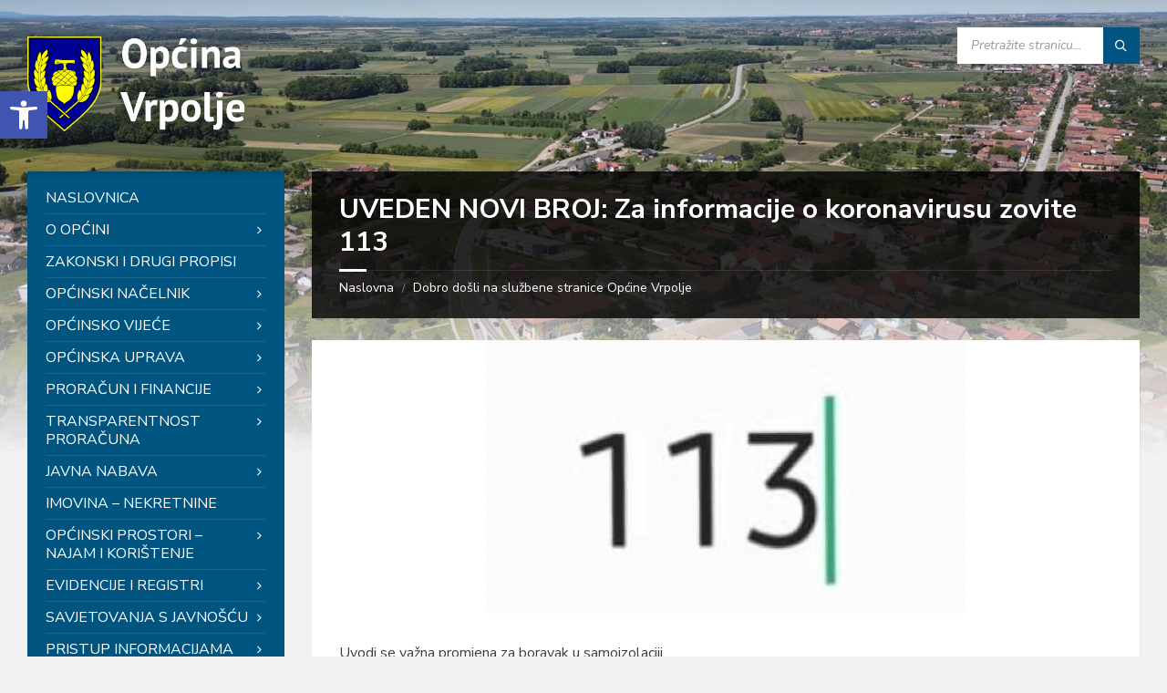

--- FILE ---
content_type: text/html; charset=UTF-8
request_url: https://vrpolje.hr/2020/03/18/uveden-novi-broj-za-informacije-o-koronavirusu-zovite-113/
body_size: 38073
content:
<!DOCTYPE html>
<html lang="hr">
<head>
    <meta http-equiv="Content-Type" content="text/html; charset=UTF-8">
    <meta name="viewport" content="width=device-width, initial-scale=1.0">
    <link rel="pingback" href="https://vrpolje.hr/xmlrpc.php">
    <title>UVEDEN NOVI BROJ: Za informacije o koronavirusu zovite 113 &#8211; Općina Vrpolje</title>
<meta name='robots' content='max-image-preview:large' />
<link rel='dns-prefetch' href='//fonts.googleapis.com' />
<link rel="alternate" type="application/rss+xml" title="Općina Vrpolje &raquo; Kanal" href="https://vrpolje.hr/feed/" />
<link rel="alternate" type="application/rss+xml" title="Općina Vrpolje &raquo; Kanal komentara" href="https://vrpolje.hr/comments/feed/" />
<link rel="alternate" title="oEmbed (JSON)" type="application/json+oembed" href="https://vrpolje.hr/wp-json/oembed/1.0/embed?url=https%3A%2F%2Fvrpolje.hr%2F2020%2F03%2F18%2Fuveden-novi-broj-za-informacije-o-koronavirusu-zovite-113%2F" />
<link rel="alternate" title="oEmbed (XML)" type="text/xml+oembed" href="https://vrpolje.hr/wp-json/oembed/1.0/embed?url=https%3A%2F%2Fvrpolje.hr%2F2020%2F03%2F18%2Fuveden-novi-broj-za-informacije-o-koronavirusu-zovite-113%2F&#038;format=xml" />
<style id='wp-img-auto-sizes-contain-inline-css' type='text/css'>
img:is([sizes=auto i],[sizes^="auto," i]){contain-intrinsic-size:3000px 1500px}
/*# sourceURL=wp-img-auto-sizes-contain-inline-css */
</style>
<style id='wp-emoji-styles-inline-css' type='text/css'>

	img.wp-smiley, img.emoji {
		display: inline !important;
		border: none !important;
		box-shadow: none !important;
		height: 1em !important;
		width: 1em !important;
		margin: 0 0.07em !important;
		vertical-align: -0.1em !important;
		background: none !important;
		padding: 0 !important;
	}
/*# sourceURL=wp-emoji-styles-inline-css */
</style>
<style id='wp-block-library-inline-css' type='text/css'>
:root{--wp-block-synced-color:#7a00df;--wp-block-synced-color--rgb:122,0,223;--wp-bound-block-color:var(--wp-block-synced-color);--wp-editor-canvas-background:#ddd;--wp-admin-theme-color:#007cba;--wp-admin-theme-color--rgb:0,124,186;--wp-admin-theme-color-darker-10:#006ba1;--wp-admin-theme-color-darker-10--rgb:0,107,160.5;--wp-admin-theme-color-darker-20:#005a87;--wp-admin-theme-color-darker-20--rgb:0,90,135;--wp-admin-border-width-focus:2px}@media (min-resolution:192dpi){:root{--wp-admin-border-width-focus:1.5px}}.wp-element-button{cursor:pointer}:root .has-very-light-gray-background-color{background-color:#eee}:root .has-very-dark-gray-background-color{background-color:#313131}:root .has-very-light-gray-color{color:#eee}:root .has-very-dark-gray-color{color:#313131}:root .has-vivid-green-cyan-to-vivid-cyan-blue-gradient-background{background:linear-gradient(135deg,#00d084,#0693e3)}:root .has-purple-crush-gradient-background{background:linear-gradient(135deg,#34e2e4,#4721fb 50%,#ab1dfe)}:root .has-hazy-dawn-gradient-background{background:linear-gradient(135deg,#faaca8,#dad0ec)}:root .has-subdued-olive-gradient-background{background:linear-gradient(135deg,#fafae1,#67a671)}:root .has-atomic-cream-gradient-background{background:linear-gradient(135deg,#fdd79a,#004a59)}:root .has-nightshade-gradient-background{background:linear-gradient(135deg,#330968,#31cdcf)}:root .has-midnight-gradient-background{background:linear-gradient(135deg,#020381,#2874fc)}:root{--wp--preset--font-size--normal:16px;--wp--preset--font-size--huge:42px}.has-regular-font-size{font-size:1em}.has-larger-font-size{font-size:2.625em}.has-normal-font-size{font-size:var(--wp--preset--font-size--normal)}.has-huge-font-size{font-size:var(--wp--preset--font-size--huge)}.has-text-align-center{text-align:center}.has-text-align-left{text-align:left}.has-text-align-right{text-align:right}.has-fit-text{white-space:nowrap!important}#end-resizable-editor-section{display:none}.aligncenter{clear:both}.items-justified-left{justify-content:flex-start}.items-justified-center{justify-content:center}.items-justified-right{justify-content:flex-end}.items-justified-space-between{justify-content:space-between}.screen-reader-text{border:0;clip-path:inset(50%);height:1px;margin:-1px;overflow:hidden;padding:0;position:absolute;width:1px;word-wrap:normal!important}.screen-reader-text:focus{background-color:#ddd;clip-path:none;color:#444;display:block;font-size:1em;height:auto;left:5px;line-height:normal;padding:15px 23px 14px;text-decoration:none;top:5px;width:auto;z-index:100000}html :where(.has-border-color){border-style:solid}html :where([style*=border-top-color]){border-top-style:solid}html :where([style*=border-right-color]){border-right-style:solid}html :where([style*=border-bottom-color]){border-bottom-style:solid}html :where([style*=border-left-color]){border-left-style:solid}html :where([style*=border-width]){border-style:solid}html :where([style*=border-top-width]){border-top-style:solid}html :where([style*=border-right-width]){border-right-style:solid}html :where([style*=border-bottom-width]){border-bottom-style:solid}html :where([style*=border-left-width]){border-left-style:solid}html :where(img[class*=wp-image-]){height:auto;max-width:100%}:where(figure){margin:0 0 1em}html :where(.is-position-sticky){--wp-admin--admin-bar--position-offset:var(--wp-admin--admin-bar--height,0px)}@media screen and (max-width:600px){html :where(.is-position-sticky){--wp-admin--admin-bar--position-offset:0px}}

/*# sourceURL=wp-block-library-inline-css */
</style><style id='wp-block-paragraph-inline-css' type='text/css'>
.is-small-text{font-size:.875em}.is-regular-text{font-size:1em}.is-large-text{font-size:2.25em}.is-larger-text{font-size:3em}.has-drop-cap:not(:focus):first-letter{float:left;font-size:8.4em;font-style:normal;font-weight:100;line-height:.68;margin:.05em .1em 0 0;text-transform:uppercase}body.rtl .has-drop-cap:not(:focus):first-letter{float:none;margin-left:.1em}p.has-drop-cap.has-background{overflow:hidden}:root :where(p.has-background){padding:1.25em 2.375em}:where(p.has-text-color:not(.has-link-color)) a{color:inherit}p.has-text-align-left[style*="writing-mode:vertical-lr"],p.has-text-align-right[style*="writing-mode:vertical-rl"]{rotate:180deg}
/*# sourceURL=https://vrpolje.hr/wp-includes/blocks/paragraph/style.min.css */
</style>
<style id='global-styles-inline-css' type='text/css'>
:root{--wp--preset--aspect-ratio--square: 1;--wp--preset--aspect-ratio--4-3: 4/3;--wp--preset--aspect-ratio--3-4: 3/4;--wp--preset--aspect-ratio--3-2: 3/2;--wp--preset--aspect-ratio--2-3: 2/3;--wp--preset--aspect-ratio--16-9: 16/9;--wp--preset--aspect-ratio--9-16: 9/16;--wp--preset--color--black: #000000;--wp--preset--color--cyan-bluish-gray: #abb8c3;--wp--preset--color--white: #ffffff;--wp--preset--color--pale-pink: #f78da7;--wp--preset--color--vivid-red: #cf2e2e;--wp--preset--color--luminous-vivid-orange: #ff6900;--wp--preset--color--luminous-vivid-amber: #fcb900;--wp--preset--color--light-green-cyan: #7bdcb5;--wp--preset--color--vivid-green-cyan: #00d084;--wp--preset--color--pale-cyan-blue: #8ed1fc;--wp--preset--color--vivid-cyan-blue: #0693e3;--wp--preset--color--vivid-purple: #9b51e0;--wp--preset--gradient--vivid-cyan-blue-to-vivid-purple: linear-gradient(135deg,rgb(6,147,227) 0%,rgb(155,81,224) 100%);--wp--preset--gradient--light-green-cyan-to-vivid-green-cyan: linear-gradient(135deg,rgb(122,220,180) 0%,rgb(0,208,130) 100%);--wp--preset--gradient--luminous-vivid-amber-to-luminous-vivid-orange: linear-gradient(135deg,rgb(252,185,0) 0%,rgb(255,105,0) 100%);--wp--preset--gradient--luminous-vivid-orange-to-vivid-red: linear-gradient(135deg,rgb(255,105,0) 0%,rgb(207,46,46) 100%);--wp--preset--gradient--very-light-gray-to-cyan-bluish-gray: linear-gradient(135deg,rgb(238,238,238) 0%,rgb(169,184,195) 100%);--wp--preset--gradient--cool-to-warm-spectrum: linear-gradient(135deg,rgb(74,234,220) 0%,rgb(151,120,209) 20%,rgb(207,42,186) 40%,rgb(238,44,130) 60%,rgb(251,105,98) 80%,rgb(254,248,76) 100%);--wp--preset--gradient--blush-light-purple: linear-gradient(135deg,rgb(255,206,236) 0%,rgb(152,150,240) 100%);--wp--preset--gradient--blush-bordeaux: linear-gradient(135deg,rgb(254,205,165) 0%,rgb(254,45,45) 50%,rgb(107,0,62) 100%);--wp--preset--gradient--luminous-dusk: linear-gradient(135deg,rgb(255,203,112) 0%,rgb(199,81,192) 50%,rgb(65,88,208) 100%);--wp--preset--gradient--pale-ocean: linear-gradient(135deg,rgb(255,245,203) 0%,rgb(182,227,212) 50%,rgb(51,167,181) 100%);--wp--preset--gradient--electric-grass: linear-gradient(135deg,rgb(202,248,128) 0%,rgb(113,206,126) 100%);--wp--preset--gradient--midnight: linear-gradient(135deg,rgb(2,3,129) 0%,rgb(40,116,252) 100%);--wp--preset--font-size--small: 13px;--wp--preset--font-size--medium: 20px;--wp--preset--font-size--large: 36px;--wp--preset--font-size--x-large: 42px;--wp--preset--spacing--20: 0.44rem;--wp--preset--spacing--30: 0.67rem;--wp--preset--spacing--40: 1rem;--wp--preset--spacing--50: 1.5rem;--wp--preset--spacing--60: 2.25rem;--wp--preset--spacing--70: 3.38rem;--wp--preset--spacing--80: 5.06rem;--wp--preset--shadow--natural: 6px 6px 9px rgba(0, 0, 0, 0.2);--wp--preset--shadow--deep: 12px 12px 50px rgba(0, 0, 0, 0.4);--wp--preset--shadow--sharp: 6px 6px 0px rgba(0, 0, 0, 0.2);--wp--preset--shadow--outlined: 6px 6px 0px -3px rgb(255, 255, 255), 6px 6px rgb(0, 0, 0);--wp--preset--shadow--crisp: 6px 6px 0px rgb(0, 0, 0);}:where(.is-layout-flex){gap: 0.5em;}:where(.is-layout-grid){gap: 0.5em;}body .is-layout-flex{display: flex;}.is-layout-flex{flex-wrap: wrap;align-items: center;}.is-layout-flex > :is(*, div){margin: 0;}body .is-layout-grid{display: grid;}.is-layout-grid > :is(*, div){margin: 0;}:where(.wp-block-columns.is-layout-flex){gap: 2em;}:where(.wp-block-columns.is-layout-grid){gap: 2em;}:where(.wp-block-post-template.is-layout-flex){gap: 1.25em;}:where(.wp-block-post-template.is-layout-grid){gap: 1.25em;}.has-black-color{color: var(--wp--preset--color--black) !important;}.has-cyan-bluish-gray-color{color: var(--wp--preset--color--cyan-bluish-gray) !important;}.has-white-color{color: var(--wp--preset--color--white) !important;}.has-pale-pink-color{color: var(--wp--preset--color--pale-pink) !important;}.has-vivid-red-color{color: var(--wp--preset--color--vivid-red) !important;}.has-luminous-vivid-orange-color{color: var(--wp--preset--color--luminous-vivid-orange) !important;}.has-luminous-vivid-amber-color{color: var(--wp--preset--color--luminous-vivid-amber) !important;}.has-light-green-cyan-color{color: var(--wp--preset--color--light-green-cyan) !important;}.has-vivid-green-cyan-color{color: var(--wp--preset--color--vivid-green-cyan) !important;}.has-pale-cyan-blue-color{color: var(--wp--preset--color--pale-cyan-blue) !important;}.has-vivid-cyan-blue-color{color: var(--wp--preset--color--vivid-cyan-blue) !important;}.has-vivid-purple-color{color: var(--wp--preset--color--vivid-purple) !important;}.has-black-background-color{background-color: var(--wp--preset--color--black) !important;}.has-cyan-bluish-gray-background-color{background-color: var(--wp--preset--color--cyan-bluish-gray) !important;}.has-white-background-color{background-color: var(--wp--preset--color--white) !important;}.has-pale-pink-background-color{background-color: var(--wp--preset--color--pale-pink) !important;}.has-vivid-red-background-color{background-color: var(--wp--preset--color--vivid-red) !important;}.has-luminous-vivid-orange-background-color{background-color: var(--wp--preset--color--luminous-vivid-orange) !important;}.has-luminous-vivid-amber-background-color{background-color: var(--wp--preset--color--luminous-vivid-amber) !important;}.has-light-green-cyan-background-color{background-color: var(--wp--preset--color--light-green-cyan) !important;}.has-vivid-green-cyan-background-color{background-color: var(--wp--preset--color--vivid-green-cyan) !important;}.has-pale-cyan-blue-background-color{background-color: var(--wp--preset--color--pale-cyan-blue) !important;}.has-vivid-cyan-blue-background-color{background-color: var(--wp--preset--color--vivid-cyan-blue) !important;}.has-vivid-purple-background-color{background-color: var(--wp--preset--color--vivid-purple) !important;}.has-black-border-color{border-color: var(--wp--preset--color--black) !important;}.has-cyan-bluish-gray-border-color{border-color: var(--wp--preset--color--cyan-bluish-gray) !important;}.has-white-border-color{border-color: var(--wp--preset--color--white) !important;}.has-pale-pink-border-color{border-color: var(--wp--preset--color--pale-pink) !important;}.has-vivid-red-border-color{border-color: var(--wp--preset--color--vivid-red) !important;}.has-luminous-vivid-orange-border-color{border-color: var(--wp--preset--color--luminous-vivid-orange) !important;}.has-luminous-vivid-amber-border-color{border-color: var(--wp--preset--color--luminous-vivid-amber) !important;}.has-light-green-cyan-border-color{border-color: var(--wp--preset--color--light-green-cyan) !important;}.has-vivid-green-cyan-border-color{border-color: var(--wp--preset--color--vivid-green-cyan) !important;}.has-pale-cyan-blue-border-color{border-color: var(--wp--preset--color--pale-cyan-blue) !important;}.has-vivid-cyan-blue-border-color{border-color: var(--wp--preset--color--vivid-cyan-blue) !important;}.has-vivid-purple-border-color{border-color: var(--wp--preset--color--vivid-purple) !important;}.has-vivid-cyan-blue-to-vivid-purple-gradient-background{background: var(--wp--preset--gradient--vivid-cyan-blue-to-vivid-purple) !important;}.has-light-green-cyan-to-vivid-green-cyan-gradient-background{background: var(--wp--preset--gradient--light-green-cyan-to-vivid-green-cyan) !important;}.has-luminous-vivid-amber-to-luminous-vivid-orange-gradient-background{background: var(--wp--preset--gradient--luminous-vivid-amber-to-luminous-vivid-orange) !important;}.has-luminous-vivid-orange-to-vivid-red-gradient-background{background: var(--wp--preset--gradient--luminous-vivid-orange-to-vivid-red) !important;}.has-very-light-gray-to-cyan-bluish-gray-gradient-background{background: var(--wp--preset--gradient--very-light-gray-to-cyan-bluish-gray) !important;}.has-cool-to-warm-spectrum-gradient-background{background: var(--wp--preset--gradient--cool-to-warm-spectrum) !important;}.has-blush-light-purple-gradient-background{background: var(--wp--preset--gradient--blush-light-purple) !important;}.has-blush-bordeaux-gradient-background{background: var(--wp--preset--gradient--blush-bordeaux) !important;}.has-luminous-dusk-gradient-background{background: var(--wp--preset--gradient--luminous-dusk) !important;}.has-pale-ocean-gradient-background{background: var(--wp--preset--gradient--pale-ocean) !important;}.has-electric-grass-gradient-background{background: var(--wp--preset--gradient--electric-grass) !important;}.has-midnight-gradient-background{background: var(--wp--preset--gradient--midnight) !important;}.has-small-font-size{font-size: var(--wp--preset--font-size--small) !important;}.has-medium-font-size{font-size: var(--wp--preset--font-size--medium) !important;}.has-large-font-size{font-size: var(--wp--preset--font-size--large) !important;}.has-x-large-font-size{font-size: var(--wp--preset--font-size--x-large) !important;}
/*# sourceURL=global-styles-inline-css */
</style>

<style id='classic-theme-styles-inline-css' type='text/css'>
/*! This file is auto-generated */
.wp-block-button__link{color:#fff;background-color:#32373c;border-radius:9999px;box-shadow:none;text-decoration:none;padding:calc(.667em + 2px) calc(1.333em + 2px);font-size:1.125em}.wp-block-file__button{background:#32373c;color:#fff;text-decoration:none}
/*# sourceURL=/wp-includes/css/classic-themes.min.css */
</style>
<link rel='stylesheet' id='lsvr-townpress-main-style-css' href='https://vrpolje.hr/wp-content/themes/townpress-child/style.css?ver=3.8.5' type='text/css' media='all' />
<link rel='stylesheet' id='lsvr-townpress-general-style-css' href='https://vrpolje.hr/wp-content/themes/townpress/assets/css/general.css?ver=3.8.5' type='text/css' media='all' />
<style id='lsvr-townpress-general-style-inline-css' type='text/css'>
body, input, textarea, select, button, #cancel-comment-reply-link, .lsvr_listing-map__infobox { font-family: 'Nunito Sans', Arial, sans-serif; }
html, body { font-size: 16px; }
.header-logo { max-width: 250px; } .header-logo--front { max-width: 250px; } @media ( max-width: 991px ) { .header-logo { max-width: 180px; } }
/*# sourceURL=lsvr-townpress-general-style-inline-css */
</style>
<link rel='stylesheet' id='lsvr-townpress-google-fonts-css' href='//fonts.googleapis.com/css?family=Nunito+Sans%3A400%2C400italic%2C600%2C600italic%2C700%2C700italic&#038;subset=latin-ext&#038;ver=6.9' type='text/css' media='all' />
<link rel='stylesheet' id='lsvr-townpress-color-scheme-css' href='https://vrpolje.hr/wp-content/themes/townpress/assets/css/skins/default.css?ver=3.8.5' type='text/css' media='all' />
<style id='lsvr-townpress-color-scheme-inline-css' type='text/css'>
body { color: #3d3d3d; }a { color: #005580; }abbr { border-color: #3d3d3d; }button { color: #3d3d3d; }input, select, textarea { color: #3d3d3d; }.c-button { border-color: #005580; background-color: #005580; }.c-button--outline { color: #005580; }.c-search-form__button { background-color: #005580; }.header-navbar { background-color: #005580; }.header-menu__item--dropdown .header-menu__item .header-menu__item-link { color: #005580; }.header-map__close { background-color: #005580; }.header-map-toggle__ico { color: #005580; }.header-map-toggle--active { background-color: #005580; }.header-languages__item-link { #3d3d3d; }.header-languages__item--active .header-languages__item-link { background-color: #005580; }.header-login__link { color: #3d3d3d; }.header-login__ico { color: #005580; }.header-login__link--logout { background-color: #005580; }.header-toolbar-toggle__menu-button { color: #3d3d3d; }.header-toolbar-toggle__menu-button--active { background-color: #005580; }.header-mobile-menu { background-color: #005580; }.post-password-form input[type="submit"] { background-color: #005580; }.post-comments__list a.comment-edit-link { color: #005580; }.comment-form .submit { background-color: #005580; }.post-pagination__item-link,.post-pagination__number-link { color: #005580; }.post-pagination__number--active .post-pagination__number-link { background-color: #005580; }.post-pagination__number-link:hover { color: #005580; }.navigation.pagination a { color: #005580; }.navigation.pagination .page-numbers.current { background-color: #005580; }.navigation.pagination .page-numbers:not( .next ):not( .prev ):not( .dots ):not( .current ):hover { color: #005580; }.lsvr_listing-map__marker-inner { background-color: #005580; border-color: #005580; }.lsvr_listing-map__marker-inner:before { border-top-color: #005580; }.lsvr_listing-map__infobox-more-link { background-color: #005580; }.lsvr_listing-post-single .post__contact-item-icon { color: #005580; }.lsvr_listing-post-single .post__social-link:hover { background-color: #005580; }.lsvr_event-post-single .post__info-item-icon { color: #005580; }.lsvr_document-post-archive--default .post__title-link { color: #005580; }.lsvr_document-post-archive--categorized-attachments .post-tree__item-toggle { color: #005580; }.lsvr_document-post-archive--categorized-attachments .post-tree__item-icon--folder { color: #005580; }.lsvr_person-post-page .post__contact-item-icon { color: #005580; }.lsvr_person-post-page .post__social-link:hover { background-color: #005580; }.widget__title-icon { color: #005580; }.lsvr-townpress-menu-widget__nav { background-color: #005580; }.lsvr_event-list-widget__item-date-month { background-color: #005580; }.lsvr_event-calendar-widget__nav-btn { color: #005580; }.lsvr_event-calendar-widget__day-cell { color: #3d3d3d; }.lsvr_event-calendar-widget__day--has-events > .lsvr_event-calendar-widget__day-cell:after { background-color: #005580; }.lsvr_event-calendar-widget__day--current > .lsvr_event-calendar-widget__day-cell { color: #005580; }.lsvr_event-filter-widget__option--datepicker:after { color: #005580; }.lsvr_event-filter-widget__submit-button { background-color: #005580; }.lsvr_person-list-widget__item-title-link { color: #005580; }.lsvr_person-list-widget__item-social-link:hover { background-color: #005580; }.lsvr_person-featured-widget__title-link { color: #005580; }.lsvr_person-featured-widget__social-link:hover { background-color: #005580; }.widget_display_search .button { background-color: #005580; }.footer-widgets .widget__title-icon { color: #005580; }.footer-widgets .lsvr_event-calendar-widget__day--current > .lsvr_event-calendar-widget__day-cell { color: #005580; }.footer-widgets .lsvr_person-list-widget__item-social-link { background-color: #005580; }.footer-widgets .lsvr_person-featured-widget__social-link { background-color: #005580; }.footer-social__link { background-color: #005580; }.lsvr-townpress-posts__title-icon { color: #005580; }.lsvr-townpress-post-slider__indicator-inner { background-color: #005580; }.lsvr-townpress-sitemap__title-icon { color: #005580; }.lsvr-button { border-color: #005580; background-color: #005580; }.lsvr-counter__number { color: #005580; }.lsvr-cta__button-link { border-color: #005580; background-color: #005580; }.lsvr-feature__icon { color: #005580; }.lsvr-progress-bar__bar-inner { background-color: #005580; }.lsvr-pricing-table__title { background-color: #005580; }.lsvr-pricing-table__price-value { color: #005580; }.lsvr-pricing-table__button-link { border-color: #005580; background-color: #005580; }.bbp-submit-wrapper button { border-color: #005580; background-color: #005580; }#bbpress-forums .bbp-reply-content #subscription-toggle a { color: #005580; }#bbpress-forums .bbp-pagination-links .page-numbers.current { background-color: #005580; }#bbpress-forums #bbp-your-profile fieldset input,#bbpress-forums #bbp-your-profile fieldset textarea { color: #3d3d3d; }#bbpress-forums #bbp-your-profile #bbp_user_edit_submit { border-color: #005580; background-color: #005580; }.lsvr-datepicker .ui-datepicker-prev,.lsvr-datepicker .ui-datepicker-next { color: #005580; }.lsvr-datepicker th { color: #005580; }.lsvr-datepicker td a { color: #3d3d3d; }.lsvr-datepicker .ui-state-active { color: #005580; }.back-to-top__link { background-color: #005580; }
/*# sourceURL=lsvr-townpress-color-scheme-inline-css */
</style>
<link rel='stylesheet' id='pojo-a11y-css' href='https://vrpolje.hr/wp-content/plugins/pojo-accessibility/assets/css/style.min.css?ver=1.0.0' type='text/css' media='all' />
<link rel='stylesheet' id='lsvr-townpress-child-style-css' href='https://vrpolje.hr/wp-content/themes/townpress-child/style.css?ver=3.1.1' type='text/css' media='all' />
<script type="text/javascript" src="https://vrpolje.hr/wp-includes/js/jquery/jquery.min.js?ver=3.7.1" id="jquery-core-js"></script>
<script type="text/javascript" src="https://vrpolje.hr/wp-includes/js/jquery/jquery-migrate.min.js?ver=3.4.1" id="jquery-migrate-js"></script>
<script type="text/javascript" id="lsvr-events-scripts-js-extra">
/* <![CDATA[ */
var lsvr_events_ajax_var = {"url":"https://vrpolje.hr/wp-admin/admin-ajax.php","nonce":"abb1315960"};
//# sourceURL=lsvr-events-scripts-js-extra
/* ]]> */
</script>
<script type="text/javascript" src="https://vrpolje.hr/wp-content/plugins/lsvr-events/assets/js/lsvr-events.min.js?ver=1.9.6" id="lsvr-events-scripts-js"></script>
<script type="text/javascript" id="lsvr-townpress-toolkit-weather-widget-js-extra">
/* <![CDATA[ */
var lsvr_townpress_toolkit_ajax_weather_widget_var = {"url":"https://vrpolje.hr/wp-admin/admin-ajax.php","nonce":"5443988a0d"};
//# sourceURL=lsvr-townpress-toolkit-weather-widget-js-extra
/* ]]> */
</script>
<script type="text/javascript" src="https://vrpolje.hr/wp-content/plugins/lsvr-townpress-toolkit/assets/js/lsvr-townpress-toolkit-weather-widget.min.js?ver=1.6.0" id="lsvr-townpress-toolkit-weather-widget-js"></script>
<link rel="https://api.w.org/" href="https://vrpolje.hr/wp-json/" /><link rel="alternate" title="JSON" type="application/json" href="https://vrpolje.hr/wp-json/wp/v2/posts/1082" /><link rel="EditURI" type="application/rsd+xml" title="RSD" href="https://vrpolje.hr/xmlrpc.php?rsd" />
<meta name="generator" content="WordPress 6.9" />
<link rel="canonical" href="https://vrpolje.hr/2020/03/18/uveden-novi-broj-za-informacije-o-koronavirusu-zovite-113/" />
<link rel='shortlink' href='https://vrpolje.hr/?p=1082' />
<style type="text/css">
#pojo-a11y-toolbar .pojo-a11y-toolbar-toggle a{ background-color: #4054b2;	color: #ffffff;}
#pojo-a11y-toolbar .pojo-a11y-toolbar-overlay, #pojo-a11y-toolbar .pojo-a11y-toolbar-overlay ul.pojo-a11y-toolbar-items.pojo-a11y-links{ border-color: #4054b2;}
body.pojo-a11y-focusable a:focus{ outline-style: solid !important;	outline-width: 1px !important;	outline-color: #FF0000 !important;}
#pojo-a11y-toolbar{ top: 100px !important;}
#pojo-a11y-toolbar .pojo-a11y-toolbar-overlay{ background-color: #ffffff;}
#pojo-a11y-toolbar .pojo-a11y-toolbar-overlay ul.pojo-a11y-toolbar-items li.pojo-a11y-toolbar-item a, #pojo-a11y-toolbar .pojo-a11y-toolbar-overlay p.pojo-a11y-toolbar-title{ color: #333333;}
#pojo-a11y-toolbar .pojo-a11y-toolbar-overlay ul.pojo-a11y-toolbar-items li.pojo-a11y-toolbar-item a.active{ background-color: #4054b2;	color: #ffffff;}
@media (max-width: 767px) { #pojo-a11y-toolbar { top: 50px !important; } }</style><link rel="icon" href="https://vrpolje.hr/wp-content/uploads/2023/09/cropped-vrpolje-favicon-32x32.png" sizes="32x32" />
<link rel="icon" href="https://vrpolje.hr/wp-content/uploads/2023/09/cropped-vrpolje-favicon-192x192.png" sizes="192x192" />
<link rel="apple-touch-icon" href="https://vrpolje.hr/wp-content/uploads/2023/09/cropped-vrpolje-favicon-180x180.png" />
<meta name="msapplication-TileImage" content="https://vrpolje.hr/wp-content/uploads/2023/09/cropped-vrpolje-favicon-270x270.png" />
</head>

<body class="wp-singular post-template-default single single-post postid-1082 single-format-standard wp-custom-logo wp-theme-townpress wp-child-theme-townpress-child lsvr-accessibility">

	
	
	<!-- WRAPPER : begin -->
	<div id="wrapper">

		
		
	<a href="#main" class="accessibility-link accessibility-link--skip-to-content screen-reader-text">Skip to content</a>

			<a href="#sidebar-left" class="accessibility-link accessibility-link--skip-to-left-sidebar screen-reader-text">Skip to left sidebar</a>
	
	
	<a href="#footer" class="accessibility-link accessibility-link--skip-to-footer screen-reader-text">Skip to footer</a>


		
		<!-- HEADER : begin -->
		<header id="header" >
			<div class="header__inner">

				
				
				
				
				
				<!-- HEADER CONTENT : begin -->
				<div class="header__content">
					<div class="lsvr-container">
						<div class="header__content-inner">

							
							
	<!-- HEADER BRANDING : begin -->
	<div  class="header-logo">
		<a href="https://vrpolje.hr/" class="header-logo__link"
			aria-label="Site logo">
			<img src="https://vrpolje.hr/wp-content/uploads/2023/09/vrpolje-logo.png"
				class="header-logo__image"
				alt="Općina Vrpolje">
		</a>
	</div>
	<!-- HEADER BRANDING : end -->


							
							

	<!-- HEADER TOOLBAR TOGGLE : begin -->
<div class="header-toolbar-toggle">

	<button class="header-toolbar-toggle__menu-button" type="button"
		aria-controls="header-mobile-menu"
        aria-haspopup="true"
        aria-expanded="false">
		<span class="header-toolbar-toggle__menu-button-ico header-toolbar-toggle__menu-button-ico--open icon-menu" aria-hidden="true"></span>
		<span class="header-toolbar-toggle__menu-button-ico header-toolbar-toggle__menu-button-ico--close icon-cross" aria-hidden="true"></span>
		<span class="header-toolbar-toggle__menu-button-label">Menu</span>
	</button>

	
</div>
<!-- HEADER TOOLBAR TOGGLE : end -->
	<!-- HEADER TOOLBAR : begin -->
	<div class="header-toolbar">

		
		
		
		
		
		
		
		
	<!-- HEADER MOBILE MENU : begin -->
	<nav id="header-mobile-menu" class="header-mobile-menu"
        data-label-expand-submenu="Expand submenu"
        data-label-collapse-submenu="Collapse submenu"

					aria-label="Glavni izbornik"
		>

	    <ul id="menu-glavni-izbornik" class="header-mobile-menu__list" role="menu">
            
        	<li id="header-mobile-menu__item-4776"
                class="header-mobile-menu__item header-mobile-menu__item--level-0 menu-item menu-item-type-custom menu-item-object-custom"
                role="presentation">

                <a href="/"
                    id="header-mobile-menu__item-link-4776"
                	class="header-mobile-menu__item-link header-mobile-menu__item-link--level-0"
                    role="menuitem"

                                    	>

                    
                    <span class="header-mobile-menu__item-link-label">
                        Naslovnica                    </span>

                </a>

            
            </li>

            
            
        	<li id="header-mobile-menu__item-5057"
                class="header-mobile-menu__item header-mobile-menu__item--level-0 menu-item menu-item-type-post_type menu-item-object-page menu-item-has-children"
                role="presentation">

                <a href="https://vrpolje.hr/o-opcini/"
                    id="header-mobile-menu__item-link-5057"
                	class="header-mobile-menu__item-link header-mobile-menu__item-link--level-0"
                    role="menuitem"

                                    	>

                    
                    <span class="header-mobile-menu__item-link-label">
                        O Općini                    </span>

                </a>

            
            <button id="header-mobile-menu__toggle-5057"
                class="header-mobile-menu__toggle header-mobile-menu__toggle--level-0" type="button"
                aria-label="Expand submenu"
                aria-controls="header-mobile-menu__submenu-5057"
                aria-haspopup="true"
                aria-expanded="false">
                <span class="header-mobile-menu__toggle-icon" aria-hidden="true"></span>
            </button>

        	<ul id="header-mobile-menu__submenu-5057"
                class="header-mobile-menu__submenu sub-menu header-mobile-menu__submenu--level-0"
                aria-labelledby="header-mobile-menu__item-link-5057"
                aria-expanded="false"
                role="menu">

            
            
        	<li id="header-mobile-menu__item-5058"
                class="header-mobile-menu__item header-mobile-menu__item--level-1 menu-item menu-item-type-post_type menu-item-object-page"
                role="presentation">

                <a href="https://vrpolje.hr/opcenito/"
                    id="header-mobile-menu__item-link-5058"
                	class="header-mobile-menu__item-link header-mobile-menu__item-link--level-1"
                    role="menuitem"

                                    	>

                    
                    <span class="header-mobile-menu__item-link-label">
                        Općenito                    </span>

                </a>

            
            </li>

            
            
        	<li id="header-mobile-menu__item-5796"
                class="header-mobile-menu__item header-mobile-menu__item--level-1 menu-item menu-item-type-post_type menu-item-object-page"
                role="presentation">

                <a href="https://vrpolje.hr/samoupravni-djelokrug-poslova/"
                    id="header-mobile-menu__item-link-5796"
                	class="header-mobile-menu__item-link header-mobile-menu__item-link--level-1"
                    role="menuitem"

                                    	>

                    
                    <span class="header-mobile-menu__item-link-label">
                        Samoupravni djelokrug poslova                    </span>

                </a>

            
            </li>

            
            
        	<li id="header-mobile-menu__item-5063"
                class="header-mobile-menu__item header-mobile-menu__item--level-1 menu-item menu-item-type-post_type menu-item-object-page"
                role="presentation">

                <a href="https://vrpolje.hr/povijest/"
                    id="header-mobile-menu__item-link-5063"
                	class="header-mobile-menu__item-link header-mobile-menu__item-link--level-1"
                    role="menuitem"

                                    	>

                    
                    <span class="header-mobile-menu__item-link-label">
                        Povijest                    </span>

                </a>

            
            </li>

            
            
        	<li id="header-mobile-menu__item-5062"
                class="header-mobile-menu__item header-mobile-menu__item--level-1 menu-item menu-item-type-post_type menu-item-object-page"
                role="presentation">

                <a href="https://vrpolje.hr/statut-opine-vrpolje/"
                    id="header-mobile-menu__item-link-5062"
                	class="header-mobile-menu__item-link header-mobile-menu__item-link--level-1"
                    role="menuitem"

                                    	>

                    
                    <span class="header-mobile-menu__item-link-label">
                        Statut Općine Vrpolje                    </span>

                </a>

            
            </li>

            
            
        	<li id="header-mobile-menu__item-5060"
                class="header-mobile-menu__item header-mobile-menu__item--level-1 menu-item menu-item-type-post_type menu-item-object-page"
                role="presentation">

                <a href="https://vrpolje.hr/radno-vrijeme/"
                    id="header-mobile-menu__item-link-5060"
                	class="header-mobile-menu__item-link header-mobile-menu__item-link--level-1"
                    role="menuitem"

                                    	>

                    
                    <span class="header-mobile-menu__item-link-label">
                        Radno vrijeme                    </span>

                </a>

            
            </li>

            
            
        	<li id="header-mobile-menu__item-5803"
                class="header-mobile-menu__item header-mobile-menu__item--level-1 menu-item menu-item-type-post_type menu-item-object-page"
                role="presentation">

                <a href="https://vrpolje.hr/hrvatska-citaonica-vrpolje/"
                    id="header-mobile-menu__item-link-5803"
                	class="header-mobile-menu__item-link header-mobile-menu__item-link--level-1"
                    role="menuitem"

                                    	>

                    
                    <span class="header-mobile-menu__item-link-label">
                        Hrvatska čitaonica Vrpolje                    </span>

                </a>

            
            </li>

            
            
        	<li id="header-mobile-menu__item-5799"
                class="header-mobile-menu__item header-mobile-menu__item--level-1 menu-item menu-item-type-post_type menu-item-object-page"
                role="presentation">

                <a href="https://vrpolje.hr/eko-etno-kuca-i-arheoloski-park/"
                    id="header-mobile-menu__item-link-5799"
                	class="header-mobile-menu__item-link header-mobile-menu__item-link--level-1"
                    role="menuitem"

                                    	>

                    
                    <span class="header-mobile-menu__item-link-label">
                        Eko-etno kuća i Arheološki park                    </span>

                </a>

            
            </li>

            
            
        	<li id="header-mobile-menu__item-5061"
                class="header-mobile-menu__item header-mobile-menu__item--level-1 menu-item menu-item-type-post_type menu-item-object-page"
                role="presentation">

                <a href="https://vrpolje.hr/misija-i-vizija/"
                    id="header-mobile-menu__item-link-5061"
                	class="header-mobile-menu__item-link header-mobile-menu__item-link--level-1"
                    role="menuitem"

                                    	>

                    
                    <span class="header-mobile-menu__item-link-label">
                        Misija i vizija                    </span>

                </a>

            
            </li>

            
        	</ul>

            
            </li>

            
            
        	<li id="header-mobile-menu__item-5806"
                class="header-mobile-menu__item header-mobile-menu__item--level-0 menu-item menu-item-type-post_type menu-item-object-page"
                role="presentation">

                <a href="https://vrpolje.hr/zakonski-i-drugi-propisi/"
                    id="header-mobile-menu__item-link-5806"
                	class="header-mobile-menu__item-link header-mobile-menu__item-link--level-0"
                    role="menuitem"

                                    	>

                    
                    <span class="header-mobile-menu__item-link-label">
                        Zakonski i drugi propisi                    </span>

                </a>

            
            </li>

            
            
        	<li id="header-mobile-menu__item-5807"
                class="header-mobile-menu__item header-mobile-menu__item--level-0 menu-item menu-item-type-custom menu-item-object-custom menu-item-has-children"
                role="presentation">

                <a href="#"
                    id="header-mobile-menu__item-link-5807"
                	class="header-mobile-menu__item-link header-mobile-menu__item-link--level-0"
                    role="menuitem"

                                    	>

                    
                    <span class="header-mobile-menu__item-link-label">
                        Općinski načelnik                    </span>

                </a>

            
            <button id="header-mobile-menu__toggle-5807"
                class="header-mobile-menu__toggle header-mobile-menu__toggle--level-0" type="button"
                aria-label="Expand submenu"
                aria-controls="header-mobile-menu__submenu-5807"
                aria-haspopup="true"
                aria-expanded="false">
                <span class="header-mobile-menu__toggle-icon" aria-hidden="true"></span>
            </button>

        	<ul id="header-mobile-menu__submenu-5807"
                class="header-mobile-menu__submenu sub-menu header-mobile-menu__submenu--level-0"
                aria-labelledby="header-mobile-menu__item-link-5807"
                aria-expanded="false"
                role="menu">

            
            
        	<li id="header-mobile-menu__item-5007"
                class="header-mobile-menu__item header-mobile-menu__item--level-1 menu-item menu-item-type-post_type menu-item-object-page"
                role="presentation">

                <a href="https://vrpolje.hr/nacelnik/"
                    id="header-mobile-menu__item-link-5007"
                	class="header-mobile-menu__item-link header-mobile-menu__item-link--level-1"
                    role="menuitem"

                                    	>

                    
                    <span class="header-mobile-menu__item-link-label">
                        Općinski načelnik                    </span>

                </a>

            
            </li>

            
            
        	<li id="header-mobile-menu__item-5811"
                class="header-mobile-menu__item header-mobile-menu__item--level-1 menu-item menu-item-type-post_type menu-item-object-page"
                role="presentation">

                <a href="https://vrpolje.hr/nacelnik/djelokrug-rada/"
                    id="header-mobile-menu__item-link-5811"
                	class="header-mobile-menu__item-link header-mobile-menu__item-link--level-1"
                    role="menuitem"

                                    	>

                    
                    <span class="header-mobile-menu__item-link-label">
                        Djelokrug rada                    </span>

                </a>

            
            </li>

            
            
        	<li id="header-mobile-menu__item-5814"
                class="header-mobile-menu__item header-mobile-menu__item--level-1 menu-item menu-item-type-post_type menu-item-object-page"
                role="presentation">

                <a href="https://vrpolje.hr/privremena-zamjenica-opcinskog-nacelnika/"
                    id="header-mobile-menu__item-link-5814"
                	class="header-mobile-menu__item-link header-mobile-menu__item-link--level-1"
                    role="menuitem"

                                    	>

                    
                    <span class="header-mobile-menu__item-link-label">
                        Privremena zamjenica Općinskog načelnika                    </span>

                </a>

            
            </li>

            
            
        	<li id="header-mobile-menu__item-5817"
                class="header-mobile-menu__item header-mobile-menu__item--level-1 menu-item menu-item-type-post_type menu-item-object-page"
                role="presentation">

                <a href="https://vrpolje.hr/izvjesca-o-radu-opcinske-nacelnice/"
                    id="header-mobile-menu__item-link-5817"
                	class="header-mobile-menu__item-link header-mobile-menu__item-link--level-1"
                    role="menuitem"

                                    	>

                    
                    <span class="header-mobile-menu__item-link-label">
                        Izvješća o radu Općinske načelnice                    </span>

                </a>

            
            </li>

            
            
        	<li id="header-mobile-menu__item-5821"
                class="header-mobile-menu__item header-mobile-menu__item--level-1 menu-item menu-item-type-post_type menu-item-object-page"
                role="presentation">

                <a href="https://vrpolje.hr/provedbeni-program-opcine-vrpolje-2021-2025/"
                    id="header-mobile-menu__item-link-5821"
                	class="header-mobile-menu__item-link header-mobile-menu__item-link--level-1"
                    role="menuitem"

                                    	>

                    
                    <span class="header-mobile-menu__item-link-label">
                        Provedbeni program Općine Vrpolje 2021. – 2025.                    </span>

                </a>

            
            </li>

            
            
        	<li id="header-mobile-menu__item-9925"
                class="header-mobile-menu__item header-mobile-menu__item--level-1 menu-item menu-item-type-post_type menu-item-object-page"
                role="presentation">

                <a href="https://vrpolje.hr/provedbeni-program-opcine-vrpolje-za-razdoblje-2026-2029/"
                    id="header-mobile-menu__item-link-9925"
                	class="header-mobile-menu__item-link header-mobile-menu__item-link--level-1"
                    role="menuitem"

                                    	>

                    
                    <span class="header-mobile-menu__item-link-label">
                        Provedbeni program Općine Vrpolje za razdoblje 2026. – 2029.                    </span>

                </a>

            
            </li>

            
        	</ul>

            
            </li>

            
            
        	<li id="header-mobile-menu__item-5133"
                class="header-mobile-menu__item header-mobile-menu__item--level-0 menu-item menu-item-type-custom menu-item-object-custom menu-item-has-children"
                role="presentation">

                <a href="#"
                    id="header-mobile-menu__item-link-5133"
                	class="header-mobile-menu__item-link header-mobile-menu__item-link--level-0"
                    role="menuitem"

                                    	>

                    
                    <span class="header-mobile-menu__item-link-label">
                        Općinsko vijeće                    </span>

                </a>

            
            <button id="header-mobile-menu__toggle-5133"
                class="header-mobile-menu__toggle header-mobile-menu__toggle--level-0" type="button"
                aria-label="Expand submenu"
                aria-controls="header-mobile-menu__submenu-5133"
                aria-haspopup="true"
                aria-expanded="false">
                <span class="header-mobile-menu__toggle-icon" aria-hidden="true"></span>
            </button>

        	<ul id="header-mobile-menu__submenu-5133"
                class="header-mobile-menu__submenu sub-menu header-mobile-menu__submenu--level-0"
                aria-labelledby="header-mobile-menu__item-link-5133"
                aria-expanded="false"
                role="menu">

            
            
        	<li id="header-mobile-menu__item-5006"
                class="header-mobile-menu__item header-mobile-menu__item--level-1 menu-item menu-item-type-post_type menu-item-object-page"
                role="presentation">

                <a href="https://vrpolje.hr/opcinsko-vijece/"
                    id="header-mobile-menu__item-link-5006"
                	class="header-mobile-menu__item-link header-mobile-menu__item-link--level-1"
                    role="menuitem"

                                    	>

                    
                    <span class="header-mobile-menu__item-link-label">
                        Sastav Općinskog vijeća                    </span>

                </a>

            
            </li>

            
            
        	<li id="header-mobile-menu__item-5825"
                class="header-mobile-menu__item header-mobile-menu__item--level-1 menu-item menu-item-type-post_type menu-item-object-page"
                role="presentation">

                <a href="https://vrpolje.hr/opcinsko-vijece/djelokrug-rada/"
                    id="header-mobile-menu__item-link-5825"
                	class="header-mobile-menu__item-link header-mobile-menu__item-link--level-1"
                    role="menuitem"

                                    	>

                    
                    <span class="header-mobile-menu__item-link-label">
                        Djelokrug rada                    </span>

                </a>

            
            </li>

            
            
        	<li id="header-mobile-menu__item-5134"
                class="header-mobile-menu__item header-mobile-menu__item--level-1 menu-item menu-item-type-taxonomy menu-item-object-category"
                role="presentation">

                <a href="https://vrpolje.hr/category/vijesti/sjednice/"
                    id="header-mobile-menu__item-link-5134"
                	class="header-mobile-menu__item-link header-mobile-menu__item-link--level-1"
                    role="menuitem"

                                    	>

                    
                    <span class="header-mobile-menu__item-link-label">
                        Sjednice Općinskog vijeća                    </span>

                </a>

            
            </li>

            
            
        	<li id="header-mobile-menu__item-5005"
                class="header-mobile-menu__item header-mobile-menu__item--level-1 menu-item menu-item-type-post_type menu-item-object-page"
                role="presentation">

                <a href="https://vrpolje.hr/poslovnik/"
                    id="header-mobile-menu__item-link-5005"
                	class="header-mobile-menu__item-link header-mobile-menu__item-link--level-1"
                    role="menuitem"

                                    	>

                    
                    <span class="header-mobile-menu__item-link-label">
                        Poslovnik Općinskog vijeća                    </span>

                </a>

            
            </li>

            
            
        	<li id="header-mobile-menu__item-5135"
                class="header-mobile-menu__item header-mobile-menu__item--level-1 menu-item menu-item-type-custom menu-item-object-custom"
                role="presentation">

                <a href="/wp-content/uploads/2022/06/Eticki-kodeks-objava-pdf.pdf"
                    id="header-mobile-menu__item-link-5135"
                	class="header-mobile-menu__item-link header-mobile-menu__item-link--level-1"
                    role="menuitem"

                                    	>

                    
                    <span class="header-mobile-menu__item-link-label">
                        Etički kodeks                    </span>

                </a>

            
            </li>

            
            
        	<li id="header-mobile-menu__item-5828"
                class="header-mobile-menu__item header-mobile-menu__item--level-1 menu-item menu-item-type-post_type menu-item-object-page"
                role="presentation">

                <a href="https://vrpolje.hr/odluka-o-visini-naknade-vijecnicima/"
                    id="header-mobile-menu__item-link-5828"
                	class="header-mobile-menu__item-link header-mobile-menu__item-link--level-1"
                    role="menuitem"

                                    	>

                    
                    <span class="header-mobile-menu__item-link-label">
                        Odluka o visini naknade vijećnicima                    </span>

                </a>

            
            </li>

            
        	</ul>

            
            </li>

            
            
        	<li id="header-mobile-menu__item-5829"
                class="header-mobile-menu__item header-mobile-menu__item--level-0 menu-item menu-item-type-custom menu-item-object-custom menu-item-has-children"
                role="presentation">

                <a href="#"
                    id="header-mobile-menu__item-link-5829"
                	class="header-mobile-menu__item-link header-mobile-menu__item-link--level-0"
                    role="menuitem"

                                    	>

                    
                    <span class="header-mobile-menu__item-link-label">
                        Općinska uprava                    </span>

                </a>

            
            <button id="header-mobile-menu__toggle-5829"
                class="header-mobile-menu__toggle header-mobile-menu__toggle--level-0" type="button"
                aria-label="Expand submenu"
                aria-controls="header-mobile-menu__submenu-5829"
                aria-haspopup="true"
                aria-expanded="false">
                <span class="header-mobile-menu__toggle-icon" aria-hidden="true"></span>
            </button>

        	<ul id="header-mobile-menu__submenu-5829"
                class="header-mobile-menu__submenu sub-menu header-mobile-menu__submenu--level-0"
                aria-labelledby="header-mobile-menu__item-link-5829"
                aria-expanded="false"
                role="menu">

            
            
        	<li id="header-mobile-menu__item-5037"
                class="header-mobile-menu__item header-mobile-menu__item--level-1 menu-item menu-item-type-post_type menu-item-object-page"
                role="presentation">

                <a href="https://vrpolje.hr/procelnik-juo/"
                    id="header-mobile-menu__item-link-5037"
                	class="header-mobile-menu__item-link header-mobile-menu__item-link--level-1"
                    role="menuitem"

                                    	>

                    
                    <span class="header-mobile-menu__item-link-label">
                        Jedinstveni upravni odjel                    </span>

                </a>

            
            </li>

            
            
        	<li id="header-mobile-menu__item-5832"
                class="header-mobile-menu__item header-mobile-menu__item--level-1 menu-item menu-item-type-post_type menu-item-object-page"
                role="presentation">

                <a href="https://vrpolje.hr/vlastiti-pogon-za-komunalne-djelatnosti/"
                    id="header-mobile-menu__item-link-5832"
                	class="header-mobile-menu__item-link header-mobile-menu__item-link--level-1"
                    role="menuitem"

                                    	>

                    
                    <span class="header-mobile-menu__item-link-label">
                        Vlastiti pogon za komunalne djelatnosti                    </span>

                </a>

            
            </li>

            
            
        	<li id="header-mobile-menu__item-5842"
                class="header-mobile-menu__item header-mobile-menu__item--level-1 menu-item menu-item-type-post_type menu-item-object-page"
                role="presentation">

                <a href="https://vrpolje.hr/pravilnici/"
                    id="header-mobile-menu__item-link-5842"
                	class="header-mobile-menu__item-link header-mobile-menu__item-link--level-1"
                    role="menuitem"

                                    	>

                    
                    <span class="header-mobile-menu__item-link-label">
                        Pravilnici                    </span>

                </a>

            
            </li>

            
            
        	<li id="header-mobile-menu__item-5841"
                class="header-mobile-menu__item header-mobile-menu__item--level-1 menu-item menu-item-type-post_type menu-item-object-page"
                role="presentation">

                <a href="https://vrpolje.hr/planovi/"
                    id="header-mobile-menu__item-link-5841"
                	class="header-mobile-menu__item-link header-mobile-menu__item-link--level-1"
                    role="menuitem"

                                    	>

                    
                    <span class="header-mobile-menu__item-link-label">
                        Planovi                    </span>

                </a>

            
            </li>

            
            
        	<li id="header-mobile-menu__item-5840"
                class="header-mobile-menu__item header-mobile-menu__item--level-1 menu-item menu-item-type-post_type menu-item-object-page"
                role="presentation">

                <a href="https://vrpolje.hr/eticki-kodeks/"
                    id="header-mobile-menu__item-link-5840"
                	class="header-mobile-menu__item-link header-mobile-menu__item-link--level-1"
                    role="menuitem"

                                    	>

                    
                    <span class="header-mobile-menu__item-link-label">
                        Etički kodeks                    </span>

                </a>

            
            </li>

            
        	</ul>

            
            </li>

            
            
        	<li id="header-mobile-menu__item-5844"
                class="header-mobile-menu__item header-mobile-menu__item--level-0 menu-item menu-item-type-custom menu-item-object-custom menu-item-has-children"
                role="presentation">

                <a href="#"
                    id="header-mobile-menu__item-link-5844"
                	class="header-mobile-menu__item-link header-mobile-menu__item-link--level-0"
                    role="menuitem"

                                    	>

                    
                    <span class="header-mobile-menu__item-link-label">
                        Proračun i financije                    </span>

                </a>

            
            <button id="header-mobile-menu__toggle-5844"
                class="header-mobile-menu__toggle header-mobile-menu__toggle--level-0" type="button"
                aria-label="Expand submenu"
                aria-controls="header-mobile-menu__submenu-5844"
                aria-haspopup="true"
                aria-expanded="false">
                <span class="header-mobile-menu__toggle-icon" aria-hidden="true"></span>
            </button>

        	<ul id="header-mobile-menu__submenu-5844"
                class="header-mobile-menu__submenu sub-menu header-mobile-menu__submenu--level-0"
                aria-labelledby="header-mobile-menu__item-link-5844"
                aria-expanded="false"
                role="menu">

            
            
        	<li id="header-mobile-menu__item-5158"
                class="header-mobile-menu__item header-mobile-menu__item--level-1 menu-item menu-item-type-taxonomy menu-item-object-category"
                role="presentation">

                <a href="https://vrpolje.hr/category/vijesti/proraun/"
                    id="header-mobile-menu__item-link-5158"
                	class="header-mobile-menu__item-link header-mobile-menu__item-link--level-1"
                    role="menuitem"

                                    	>

                    
                    <span class="header-mobile-menu__item-link-label">
                        Proračun Općine Vrpolje                    </span>

                </a>

            
            </li>

            
            
        	<li id="header-mobile-menu__item-6595"
                class="header-mobile-menu__item header-mobile-menu__item--level-1 menu-item menu-item-type-taxonomy menu-item-object-category"
                role="presentation">

                <a href="https://vrpolje.hr/category/vijesti/proraun/financijska-izvjesca/"
                    id="header-mobile-menu__item-link-6595"
                	class="header-mobile-menu__item-link header-mobile-menu__item-link--level-1"
                    role="menuitem"

                                    	>

                    
                    <span class="header-mobile-menu__item-link-label">
                        Financijska izvješća                    </span>

                </a>

            
            </li>

            
            
        	<li id="header-mobile-menu__item-5857"
                class="header-mobile-menu__item header-mobile-menu__item--level-1 menu-item menu-item-type-post_type menu-item-object-page"
                role="presentation">

                <a href="https://vrpolje.hr/udjeli-opcine-vrpolje-u-trgovackim-drustvima/"
                    id="header-mobile-menu__item-link-5857"
                	class="header-mobile-menu__item-link header-mobile-menu__item-link--level-1"
                    role="menuitem"

                                    	>

                    
                    <span class="header-mobile-menu__item-link-label">
                        Udjeli Općine Vrpolje u trgovačkim društvima                    </span>

                </a>

            
            </li>

            
            
        	<li id="header-mobile-menu__item-5138"
                class="header-mobile-menu__item header-mobile-menu__item--level-1 menu-item menu-item-type-post_type menu-item-object-post"
                role="presentation">

                <a href="https://vrpolje.hr/2013/10/01/popis-sponzorstava-i-donacija-opine-vrpolje/"
                    id="header-mobile-menu__item-link-5138"
                	class="header-mobile-menu__item-link header-mobile-menu__item-link--level-1"
                    role="menuitem"

                                    	>

                    
                    <span class="header-mobile-menu__item-link-label">
                        Sponzorstva i donacije                    </span>

                </a>

            
            </li>

            
            
        	<li id="header-mobile-menu__item-6597"
                class="header-mobile-menu__item header-mobile-menu__item--level-1 menu-item menu-item-type-taxonomy menu-item-object-category"
                role="presentation">

                <a href="https://vrpolje.hr/category/revizija/"
                    id="header-mobile-menu__item-link-6597"
                	class="header-mobile-menu__item-link header-mobile-menu__item-link--level-1"
                    role="menuitem"

                                    	>

                    
                    <span class="header-mobile-menu__item-link-label">
                        Revizija                    </span>

                </a>

            
            </li>

            
            
        	<li id="header-mobile-menu__item-5863"
                class="header-mobile-menu__item header-mobile-menu__item--level-1 menu-item menu-item-type-post_type menu-item-object-page"
                role="presentation">

                <a href="https://vrpolje.hr/financiranje-politickih-stranaka/"
                    id="header-mobile-menu__item-link-5863"
                	class="header-mobile-menu__item-link header-mobile-menu__item-link--level-1"
                    role="menuitem"

                                    	>

                    
                    <span class="header-mobile-menu__item-link-label">
                        Financiranje političkih stranaka                    </span>

                </a>

            
            </li>

            
        	</ul>

            
            </li>

            
            
        	<li id="header-mobile-menu__item-9236"
                class="header-mobile-menu__item header-mobile-menu__item--level-0 menu-item menu-item-type-taxonomy menu-item-object-category menu-item-has-children"
                role="presentation">

                <a href="https://vrpolje.hr/category/transparentnost-proracuna/"
                    id="header-mobile-menu__item-link-9236"
                	class="header-mobile-menu__item-link header-mobile-menu__item-link--level-0"
                    role="menuitem"

                                    	>

                    
                    <span class="header-mobile-menu__item-link-label">
                        Transparentnost proračuna                    </span>

                </a>

            
            <button id="header-mobile-menu__toggle-9236"
                class="header-mobile-menu__toggle header-mobile-menu__toggle--level-0" type="button"
                aria-label="Expand submenu"
                aria-controls="header-mobile-menu__submenu-9236"
                aria-haspopup="true"
                aria-expanded="false">
                <span class="header-mobile-menu__toggle-icon" aria-hidden="true"></span>
            </button>

        	<ul id="header-mobile-menu__submenu-9236"
                class="header-mobile-menu__submenu sub-menu header-mobile-menu__submenu--level-0"
                aria-labelledby="header-mobile-menu__item-link-9236"
                aria-expanded="false"
                role="menu">

            
            
        	<li id="header-mobile-menu__item-9245"
                class="header-mobile-menu__item header-mobile-menu__item--level-1 menu-item menu-item-type-post_type menu-item-object-page"
                role="presentation">

                <a href="https://vrpolje.hr/isplate-iz-proracuna/"
                    id="header-mobile-menu__item-link-9245"
                	class="header-mobile-menu__item-link header-mobile-menu__item-link--level-1"
                    role="menuitem"

                                    	>

                    
                    <span class="header-mobile-menu__item-link-label">
                        Isplate iz proračuna                    </span>

                </a>

            
            </li>

            
        	</ul>

            
            </li>

            
            
        	<li id="header-mobile-menu__item-4789"
                class="header-mobile-menu__item header-mobile-menu__item--level-0 menu-item menu-item-type-custom menu-item-object-custom menu-item-has-children"
                role="presentation">

                <a href="#"
                    id="header-mobile-menu__item-link-4789"
                	class="header-mobile-menu__item-link header-mobile-menu__item-link--level-0"
                    role="menuitem"

                                    	>

                    
                    <span class="header-mobile-menu__item-link-label">
                        Javna nabava                    </span>

                </a>

            
            <button id="header-mobile-menu__toggle-4789"
                class="header-mobile-menu__toggle header-mobile-menu__toggle--level-0" type="button"
                aria-label="Expand submenu"
                aria-controls="header-mobile-menu__submenu-4789"
                aria-haspopup="true"
                aria-expanded="false">
                <span class="header-mobile-menu__toggle-icon" aria-hidden="true"></span>
            </button>

        	<ul id="header-mobile-menu__submenu-4789"
                class="header-mobile-menu__submenu sub-menu header-mobile-menu__submenu--level-0"
                aria-labelledby="header-mobile-menu__item-link-4789"
                aria-expanded="false"
                role="menu">

            
            
        	<li id="header-mobile-menu__item-4790"
                class="header-mobile-menu__item header-mobile-menu__item--level-1 menu-item menu-item-type-taxonomy menu-item-object-category"
                role="presentation">

                <a href="https://vrpolje.hr/category/javna-nabava/nadmetanja/"
                    id="header-mobile-menu__item-link-4790"
                	class="header-mobile-menu__item-link header-mobile-menu__item-link--level-1"
                    role="menuitem"

                                    	>

                    
                    <span class="header-mobile-menu__item-link-label">
                        Nadmetanja                    </span>

                </a>

            
            </li>

            
            
        	<li id="header-mobile-menu__item-5021"
                class="header-mobile-menu__item header-mobile-menu__item--level-1 menu-item menu-item-type-post_type menu-item-object-post"
                role="presentation">

                <a href="https://vrpolje.hr/2011/04/03/pregled-sklopljenih-ugovora-o-javnoj-nabavi-i-njihovog-izvrenja/"
                    id="header-mobile-menu__item-link-5021"
                	class="header-mobile-menu__item-link header-mobile-menu__item-link--level-1"
                    role="menuitem"

                                    	>

                    
                    <span class="header-mobile-menu__item-link-label">
                        Pregled sklopljenih ugovora o javnoj nabavi i njihovog izvršenja – REGISTAR UGOVORA                    </span>

                </a>

            
            </li>

            
            
        	<li id="header-mobile-menu__item-5022"
                class="header-mobile-menu__item header-mobile-menu__item--level-1 menu-item menu-item-type-post_type menu-item-object-post"
                role="presentation">

                <a href="https://vrpolje.hr/2012/04/03/profil-naruitelja/"
                    id="header-mobile-menu__item-link-5022"
                	class="header-mobile-menu__item-link header-mobile-menu__item-link--level-1"
                    role="menuitem"

                                    	>

                    
                    <span class="header-mobile-menu__item-link-label">
                        Profil naručitelja                    </span>

                </a>

            
            </li>

            
            
        	<li id="header-mobile-menu__item-5023"
                class="header-mobile-menu__item header-mobile-menu__item--level-1 menu-item menu-item-type-post_type menu-item-object-post"
                role="presentation">

                <a href="https://vrpolje.hr/2012/01/17/obavijest-o-sukobu-interesa/"
                    id="header-mobile-menu__item-link-5023"
                	class="header-mobile-menu__item-link header-mobile-menu__item-link--level-1"
                    role="menuitem"

                                    	>

                    
                    <span class="header-mobile-menu__item-link-label">
                        Obavijest o sukobu interesa                    </span>

                </a>

            
            </li>

            
            
        	<li id="header-mobile-menu__item-5024"
                class="header-mobile-menu__item header-mobile-menu__item--level-1 menu-item menu-item-type-post_type menu-item-object-post"
                role="presentation">

                <a href="https://vrpolje.hr/2014/01/29/plan-nabave/"
                    id="header-mobile-menu__item-link-5024"
                	class="header-mobile-menu__item-link header-mobile-menu__item-link--level-1"
                    role="menuitem"

                                    	>

                    
                    <span class="header-mobile-menu__item-link-label">
                        Planovi nabave                    </span>

                </a>

            
            </li>

            
            
        	<li id="header-mobile-menu__item-5025"
                class="header-mobile-menu__item header-mobile-menu__item--level-1 menu-item menu-item-type-post_type menu-item-object-post"
                role="presentation">

                <a href="https://vrpolje.hr/2014/12/23/pravilnik-bagatelne-nabave/"
                    id="header-mobile-menu__item-link-5025"
                	class="header-mobile-menu__item-link header-mobile-menu__item-link--level-1"
                    role="menuitem"

                                    	>

                    
                    <span class="header-mobile-menu__item-link-label">
                        Pravilnik jednostavne nabave                    </span>

                </a>

            
            </li>

            
            
        	<li id="header-mobile-menu__item-5035"
                class="header-mobile-menu__item header-mobile-menu__item--level-1 menu-item menu-item-type-post_type menu-item-object-post"
                role="presentation">

                <a href="https://vrpolje.hr/2022/02/11/jednostavna-nabava-ovlastene-osobe/"
                    id="header-mobile-menu__item-link-5035"
                	class="header-mobile-menu__item-link header-mobile-menu__item-link--level-1"
                    role="menuitem"

                                    	>

                    
                    <span class="header-mobile-menu__item-link-label">
                        Jednostavna nabava – ovlaštene osobe                    </span>

                </a>

            
            </li>

            
        	</ul>

            
            </li>

            
            
        	<li id="header-mobile-menu__item-5059"
                class="header-mobile-menu__item header-mobile-menu__item--level-0 menu-item menu-item-type-post_type menu-item-object-page"
                role="presentation">

                <a href="https://vrpolje.hr/imovina-nekretnine/"
                    id="header-mobile-menu__item-link-5059"
                	class="header-mobile-menu__item-link header-mobile-menu__item-link--level-0"
                    role="menuitem"

                                    	>

                    
                    <span class="header-mobile-menu__item-link-label">
                        Imovina – nekretnine                    </span>

                </a>

            
            </li>

            
            
        	<li id="header-mobile-menu__item-5864"
                class="header-mobile-menu__item header-mobile-menu__item--level-0 menu-item menu-item-type-custom menu-item-object-custom menu-item-has-children"
                role="presentation">

                <a href="#"
                    id="header-mobile-menu__item-link-5864"
                	class="header-mobile-menu__item-link header-mobile-menu__item-link--level-0"
                    role="menuitem"

                                    	>

                    
                    <span class="header-mobile-menu__item-link-label">
                        Općinski prostori &#8211; najam i korištenje                    </span>

                </a>

            
            <button id="header-mobile-menu__toggle-5864"
                class="header-mobile-menu__toggle header-mobile-menu__toggle--level-0" type="button"
                aria-label="Expand submenu"
                aria-controls="header-mobile-menu__submenu-5864"
                aria-haspopup="true"
                aria-expanded="false">
                <span class="header-mobile-menu__toggle-icon" aria-hidden="true"></span>
            </button>

        	<ul id="header-mobile-menu__submenu-5864"
                class="header-mobile-menu__submenu sub-menu header-mobile-menu__submenu--level-0"
                aria-labelledby="header-mobile-menu__item-link-5864"
                aria-expanded="false"
                role="menu">

            
            
        	<li id="header-mobile-menu__item-5870"
                class="header-mobile-menu__item header-mobile-menu__item--level-1 menu-item menu-item-type-post_type menu-item-object-page"
                role="presentation">

                <a href="https://vrpolje.hr/odluke/"
                    id="header-mobile-menu__item-link-5870"
                	class="header-mobile-menu__item-link header-mobile-menu__item-link--level-1"
                    role="menuitem"

                                    	>

                    
                    <span class="header-mobile-menu__item-link-label">
                        Odluke                    </span>

                </a>

            
            </li>

            
            
        	<li id="header-mobile-menu__item-5869"
                class="header-mobile-menu__item header-mobile-menu__item--level-1 menu-item menu-item-type-post_type menu-item-object-page"
                role="presentation">

                <a href="https://vrpolje.hr/obrasci-4/"
                    id="header-mobile-menu__item-link-5869"
                	class="header-mobile-menu__item-link header-mobile-menu__item-link--level-1"
                    role="menuitem"

                                    	>

                    
                    <span class="header-mobile-menu__item-link-label">
                        Obrasci                    </span>

                </a>

            
            </li>

            
        	</ul>

            
            </li>

            
            
        	<li id="header-mobile-menu__item-5153"
                class="header-mobile-menu__item header-mobile-menu__item--level-0 menu-item menu-item-type-custom menu-item-object-custom menu-item-has-children"
                role="presentation">

                <a href="#"
                    id="header-mobile-menu__item-link-5153"
                	class="header-mobile-menu__item-link header-mobile-menu__item-link--level-0"
                    role="menuitem"

                                    	>

                    
                    <span class="header-mobile-menu__item-link-label">
                        Evidencije i registri                    </span>

                </a>

            
            <button id="header-mobile-menu__toggle-5153"
                class="header-mobile-menu__toggle header-mobile-menu__toggle--level-0" type="button"
                aria-label="Expand submenu"
                aria-controls="header-mobile-menu__submenu-5153"
                aria-haspopup="true"
                aria-expanded="false">
                <span class="header-mobile-menu__toggle-icon" aria-hidden="true"></span>
            </button>

        	<ul id="header-mobile-menu__submenu-5153"
                class="header-mobile-menu__submenu sub-menu header-mobile-menu__submenu--level-0"
                aria-labelledby="header-mobile-menu__item-link-5153"
                aria-expanded="false"
                role="menu">

            
            
        	<li id="header-mobile-menu__item-5095"
                class="header-mobile-menu__item header-mobile-menu__item--level-1 menu-item menu-item-type-post_type menu-item-object-post"
                role="presentation">

                <a href="https://vrpolje.hr/2013/12/16/registar-sklopljenih-ugovora/"
                    id="header-mobile-menu__item-link-5095"
                	class="header-mobile-menu__item-link header-mobile-menu__item-link--level-1"
                    role="menuitem"

                                    	>

                    
                    <span class="header-mobile-menu__item-link-label">
                        Registar sklopljenih ugovora                    </span>

                </a>

            
            </li>

            
            
        	<li id="header-mobile-menu__item-5874"
                class="header-mobile-menu__item header-mobile-menu__item--level-1 menu-item menu-item-type-post_type menu-item-object-page"
                role="presentation">

                <a href="https://vrpolje.hr/evidencija-izdanih-narudzbenica/"
                    id="header-mobile-menu__item-link-5874"
                	class="header-mobile-menu__item-link header-mobile-menu__item-link--level-1"
                    role="menuitem"

                                    	>

                    
                    <span class="header-mobile-menu__item-link-label">
                        Evidencija izdanih narudžbenica                    </span>

                </a>

            
            </li>

            
            
        	<li id="header-mobile-menu__item-5091"
                class="header-mobile-menu__item header-mobile-menu__item--level-1 menu-item menu-item-type-post_type menu-item-object-page"
                role="presentation">

                <a href="https://vrpolje.hr/evidencija-izdanih-bjanko-zadunica/"
                    id="header-mobile-menu__item-link-5091"
                	class="header-mobile-menu__item-link header-mobile-menu__item-link--level-1"
                    role="menuitem"

                                    	>

                    
                    <span class="header-mobile-menu__item-link-label">
                        Evidencija primljenih vrijednosnih papira                    </span>

                </a>

            
            </li>

            
            
        	<li id="header-mobile-menu__item-5092"
                class="header-mobile-menu__item header-mobile-menu__item--level-1 menu-item menu-item-type-post_type menu-item-object-post"
                role="presentation">

                <a href="https://vrpolje.hr/2018/01/14/evidencija-sudskih-sporova/"
                    id="header-mobile-menu__item-link-5092"
                	class="header-mobile-menu__item-link header-mobile-menu__item-link--level-1"
                    role="menuitem"

                                    	>

                    
                    <span class="header-mobile-menu__item-link-label">
                        Evidencija sudskih sporova                    </span>

                </a>

            
            </li>

            
        	</ul>

            
            </li>

            
            
        	<li id="header-mobile-menu__item-5888"
                class="header-mobile-menu__item header-mobile-menu__item--level-0 menu-item menu-item-type-custom menu-item-object-custom menu-item-has-children"
                role="presentation">

                <a href="#"
                    id="header-mobile-menu__item-link-5888"
                	class="header-mobile-menu__item-link header-mobile-menu__item-link--level-0"
                    role="menuitem"

                                    	>

                    
                    <span class="header-mobile-menu__item-link-label">
                        Savjetovanja s javnošću                    </span>

                </a>

            
            <button id="header-mobile-menu__toggle-5888"
                class="header-mobile-menu__toggle header-mobile-menu__toggle--level-0" type="button"
                aria-label="Expand submenu"
                aria-controls="header-mobile-menu__submenu-5888"
                aria-haspopup="true"
                aria-expanded="false">
                <span class="header-mobile-menu__toggle-icon" aria-hidden="true"></span>
            </button>

        	<ul id="header-mobile-menu__submenu-5888"
                class="header-mobile-menu__submenu sub-menu header-mobile-menu__submenu--level-0"
                aria-labelledby="header-mobile-menu__item-link-5888"
                aria-expanded="false"
                role="menu">

            
            
        	<li id="header-mobile-menu__item-5887"
                class="header-mobile-menu__item header-mobile-menu__item--level-1 menu-item menu-item-type-taxonomy menu-item-object-category"
                role="presentation">

                <a href="https://vrpolje.hr/category/plan-savjetovanja/"
                    id="header-mobile-menu__item-link-5887"
                	class="header-mobile-menu__item-link header-mobile-menu__item-link--level-1"
                    role="menuitem"

                                    	>

                    
                    <span class="header-mobile-menu__item-link-label">
                        Plan savjetovanja                    </span>

                </a>

            
            </li>

            
            
        	<li id="header-mobile-menu__item-4791"
                class="header-mobile-menu__item header-mobile-menu__item--level-1 menu-item menu-item-type-taxonomy menu-item-object-category"
                role="presentation">

                <a href="https://vrpolje.hr/category/vijesti/savjetovanje-s-javnou/"
                    id="header-mobile-menu__item-link-4791"
                	class="header-mobile-menu__item-link header-mobile-menu__item-link--level-1"
                    role="menuitem"

                                    	>

                    
                    <span class="header-mobile-menu__item-link-label">
                        Savjetovanja                    </span>

                </a>

            
            </li>

            
        	</ul>

            
            </li>

            
            
        	<li id="header-mobile-menu__item-5137"
                class="header-mobile-menu__item header-mobile-menu__item--level-0 menu-item menu-item-type-custom menu-item-object-custom menu-item-has-children"
                role="presentation">

                <a href="#"
                    id="header-mobile-menu__item-link-5137"
                	class="header-mobile-menu__item-link header-mobile-menu__item-link--level-0"
                    role="menuitem"

                                    	>

                    
                    <span class="header-mobile-menu__item-link-label">
                        Pristup informacijama                    </span>

                </a>

            
            <button id="header-mobile-menu__toggle-5137"
                class="header-mobile-menu__toggle header-mobile-menu__toggle--level-0" type="button"
                aria-label="Expand submenu"
                aria-controls="header-mobile-menu__submenu-5137"
                aria-haspopup="true"
                aria-expanded="false">
                <span class="header-mobile-menu__toggle-icon" aria-hidden="true"></span>
            </button>

        	<ul id="header-mobile-menu__submenu-5137"
                class="header-mobile-menu__submenu sub-menu header-mobile-menu__submenu--level-0"
                aria-labelledby="header-mobile-menu__item-link-5137"
                aria-expanded="false"
                role="menu">

            
            
        	<li id="header-mobile-menu__item-5906"
                class="header-mobile-menu__item header-mobile-menu__item--level-1 menu-item menu-item-type-post_type menu-item-object-page"
                role="presentation">

                <a href="https://vrpolje.hr/opcenito-2/"
                    id="header-mobile-menu__item-link-5906"
                	class="header-mobile-menu__item-link header-mobile-menu__item-link--level-1"
                    role="menuitem"

                                    	>

                    
                    <span class="header-mobile-menu__item-link-label">
                        Općenito                    </span>

                </a>

            
            </li>

            
            
        	<li id="header-mobile-menu__item-5901"
                class="header-mobile-menu__item header-mobile-menu__item--level-1 menu-item menu-item-type-post_type menu-item-object-page"
                role="presentation">

                <a href="https://vrpolje.hr/odluka-o-odredivanje-sluzbenika-za-informiranje/"
                    id="header-mobile-menu__item-link-5901"
                	class="header-mobile-menu__item-link header-mobile-menu__item-link--level-1"
                    role="menuitem"

                                    	>

                    
                    <span class="header-mobile-menu__item-link-label">
                        Odluka o određivanje službenika za informiranje                    </span>

                </a>

            
            </li>

            
            
        	<li id="header-mobile-menu__item-5899"
                class="header-mobile-menu__item header-mobile-menu__item--level-1 menu-item menu-item-type-post_type menu-item-object-page"
                role="presentation">

                <a href="https://vrpolje.hr/obrasci-5/"
                    id="header-mobile-menu__item-link-5899"
                	class="header-mobile-menu__item-link header-mobile-menu__item-link--level-1"
                    role="menuitem"

                                    	>

                    
                    <span class="header-mobile-menu__item-link-label">
                        Obrasci                    </span>

                </a>

            
            </li>

            
            
        	<li id="header-mobile-menu__item-5900"
                class="header-mobile-menu__item header-mobile-menu__item--level-1 menu-item menu-item-type-post_type menu-item-object-page"
                role="presentation">

                <a href="https://vrpolje.hr/izvjesca-o-provedbi-zakona/"
                    id="header-mobile-menu__item-link-5900"
                	class="header-mobile-menu__item-link header-mobile-menu__item-link--level-1"
                    role="menuitem"

                                    	>

                    
                    <span class="header-mobile-menu__item-link-label">
                        Izvješća o provedbi Zakona                    </span>

                </a>

            
            </li>

            
            
        	<li id="header-mobile-menu__item-5032"
                class="header-mobile-menu__item header-mobile-menu__item--level-1 menu-item menu-item-type-post_type menu-item-object-page menu-item-has-children"
                role="presentation">

                <a href="https://vrpolje.hr/otvoreni-podaci/"
                    id="header-mobile-menu__item-link-5032"
                	class="header-mobile-menu__item-link header-mobile-menu__item-link--level-1"
                    role="menuitem"

                                    	>

                    
                    <span class="header-mobile-menu__item-link-label">
                        Otvoreni podaci                    </span>

                </a>

            
            <button id="header-mobile-menu__toggle-5032"
                class="header-mobile-menu__toggle header-mobile-menu__toggle--level-1" type="button"
                aria-label="Expand submenu"
                aria-controls="header-mobile-menu__submenu-5032"
                aria-haspopup="true"
                aria-expanded="false">
                <span class="header-mobile-menu__toggle-icon" aria-hidden="true"></span>
            </button>

        	<ul id="header-mobile-menu__submenu-5032"
                class="header-mobile-menu__submenu sub-menu header-mobile-menu__submenu--level-1"
                aria-labelledby="header-mobile-menu__item-link-5032"
                aria-expanded="false"
                role="menu">

            
            
        	<li id="header-mobile-menu__item-5033"
                class="header-mobile-menu__item header-mobile-menu__item--level-2 menu-item menu-item-type-post_type menu-item-object-post"
                role="presentation">

                <a href="https://vrpolje.hr/2022/01/12/asset-lista-opcine-vrpolje/"
                    id="header-mobile-menu__item-link-5033"
                	class="header-mobile-menu__item-link header-mobile-menu__item-link--level-2"
                    role="menuitem"

                                    	>

                    
                    <span class="header-mobile-menu__item-link-label">
                        Asset lista Općine Vrpolje                    </span>

                </a>

            
            </li>

            
        	</ul>

            
            </li>

            
        	</ul>

            
            </li>

            
            
        	<li id="header-mobile-menu__item-5141"
                class="header-mobile-menu__item header-mobile-menu__item--level-0 menu-item menu-item-type-custom menu-item-object-custom menu-item-has-children"
                role="presentation">

                <a href="#"
                    id="header-mobile-menu__item-link-5141"
                	class="header-mobile-menu__item-link header-mobile-menu__item-link--level-0"
                    role="menuitem"

                                    	>

                    
                    <span class="header-mobile-menu__item-link-label">
                        Prostorni planovi i prostorno uređenje                    </span>

                </a>

            
            <button id="header-mobile-menu__toggle-5141"
                class="header-mobile-menu__toggle header-mobile-menu__toggle--level-0" type="button"
                aria-label="Expand submenu"
                aria-controls="header-mobile-menu__submenu-5141"
                aria-haspopup="true"
                aria-expanded="false">
                <span class="header-mobile-menu__toggle-icon" aria-hidden="true"></span>
            </button>

        	<ul id="header-mobile-menu__submenu-5141"
                class="header-mobile-menu__submenu sub-menu header-mobile-menu__submenu--level-0"
                aria-labelledby="header-mobile-menu__item-link-5141"
                aria-expanded="false"
                role="menu">

            
            
        	<li id="header-mobile-menu__item-5142"
                class="header-mobile-menu__item header-mobile-menu__item--level-1 menu-item menu-item-type-custom menu-item-object-custom"
                role="presentation">

                <a href="https://drive.google.com/drive/folders/1kIAx4wrHJdRBUPTfuqMFKfiBaSAwR2-A"
                    id="header-mobile-menu__item-link-5142"
                	class="header-mobile-menu__item-link header-mobile-menu__item-link--level-1"
                    role="menuitem"

                                    	>

                    
                    <span class="header-mobile-menu__item-link-label">
                        Prostorni plan Općine Vrpolje                    </span>

                </a>

            
            </li>

            
            
        	<li id="header-mobile-menu__item-5143"
                class="header-mobile-menu__item header-mobile-menu__item--level-1 menu-item menu-item-type-custom menu-item-object-custom"
                role="presentation">

                <a href="https://planovi.bpzzpu.hr/opcine/vrpolje/"
                    id="header-mobile-menu__item-link-5143"
                	class="header-mobile-menu__item-link header-mobile-menu__item-link--level-1"
                    role="menuitem"

                                    	>

                    
                    <span class="header-mobile-menu__item-link-label">
                        Prostorni planovi Brodsko-Posavske županije                    </span>

                </a>

            
            </li>

            
            
        	<li id="header-mobile-menu__item-5144"
                class="header-mobile-menu__item header-mobile-menu__item--level-1 menu-item menu-item-type-custom menu-item-object-custom"
                role="presentation">

                <a href="https://geoportal.dgu.hr/"
                    id="header-mobile-menu__item-link-5144"
                	class="header-mobile-menu__item-link header-mobile-menu__item-link--level-1"
                    role="menuitem"

                                    	>

                    
                    <span class="header-mobile-menu__item-link-label">
                        Geoportal DGU                    </span>

                </a>

            
            </li>

            
            
        	<li id="header-mobile-menu__item-5145"
                class="header-mobile-menu__item header-mobile-menu__item--level-1 menu-item menu-item-type-custom menu-item-object-custom"
                role="presentation">

                <a href="https://oss.uredjenazemlja.hr/a.hr/404"
                    id="header-mobile-menu__item-link-5145"
                	class="header-mobile-menu__item-link header-mobile-menu__item-link--level-1"
                    role="menuitem"

                                    	>

                    
                    <span class="header-mobile-menu__item-link-label">
                        Informacije iz Katastra                    </span>

                </a>

            
            </li>

            
        	</ul>

            
            </li>

            
            
        	<li id="header-mobile-menu__item-5909"
                class="header-mobile-menu__item header-mobile-menu__item--level-0 menu-item menu-item-type-post_type menu-item-object-page"
                role="presentation">

                <a href="https://vrpolje.hr/strateski-dokumenti/"
                    id="header-mobile-menu__item-link-5909"
                	class="header-mobile-menu__item-link header-mobile-menu__item-link--level-0"
                    role="menuitem"

                                    	>

                    
                    <span class="header-mobile-menu__item-link-label">
                        Strateški dokumenti                    </span>

                </a>

            
            </li>

            
            
        	<li id="header-mobile-menu__item-5948"
                class="header-mobile-menu__item header-mobile-menu__item--level-0 menu-item menu-item-type-custom menu-item-object-custom menu-item-has-children"
                role="presentation">

                <a href="#"
                    id="header-mobile-menu__item-link-5948"
                	class="header-mobile-menu__item-link header-mobile-menu__item-link--level-0"
                    role="menuitem"

                                    	>

                    
                    <span class="header-mobile-menu__item-link-label">
                        Komunalno gospodarstvo                    </span>

                </a>

            
            <button id="header-mobile-menu__toggle-5948"
                class="header-mobile-menu__toggle header-mobile-menu__toggle--level-0" type="button"
                aria-label="Expand submenu"
                aria-controls="header-mobile-menu__submenu-5948"
                aria-haspopup="true"
                aria-expanded="false">
                <span class="header-mobile-menu__toggle-icon" aria-hidden="true"></span>
            </button>

        	<ul id="header-mobile-menu__submenu-5948"
                class="header-mobile-menu__submenu sub-menu header-mobile-menu__submenu--level-0"
                aria-labelledby="header-mobile-menu__item-link-5948"
                aria-expanded="false"
                role="menu">

            
            
        	<li id="header-mobile-menu__item-5947"
                class="header-mobile-menu__item header-mobile-menu__item--level-1 menu-item menu-item-type-post_type menu-item-object-page"
                role="presentation">

                <a href="https://vrpolje.hr/komunalna-infrastruktura/"
                    id="header-mobile-menu__item-link-5947"
                	class="header-mobile-menu__item-link header-mobile-menu__item-link--level-1"
                    role="menuitem"

                                    	>

                    
                    <span class="header-mobile-menu__item-link-label">
                        Komunalna infrastruktura                    </span>

                </a>

            
            </li>

            
            
        	<li id="header-mobile-menu__item-5946"
                class="header-mobile-menu__item header-mobile-menu__item--level-1 menu-item menu-item-type-post_type menu-item-object-page"
                role="presentation">

                <a href="https://vrpolje.hr/komunalne-djelatnosti/"
                    id="header-mobile-menu__item-link-5946"
                	class="header-mobile-menu__item-link header-mobile-menu__item-link--level-1"
                    role="menuitem"

                                    	>

                    
                    <span class="header-mobile-menu__item-link-label">
                        Komunalne djelatnosti                    </span>

                </a>

            
            </li>

            
            
        	<li id="header-mobile-menu__item-5949"
                class="header-mobile-menu__item header-mobile-menu__item--level-1 menu-item menu-item-type-taxonomy menu-item-object-category"
                role="presentation">

                <a href="https://vrpolje.hr/category/komunalni-red/"
                    id="header-mobile-menu__item-link-5949"
                	class="header-mobile-menu__item-link header-mobile-menu__item-link--level-1"
                    role="menuitem"

                                    	>

                    
                    <span class="header-mobile-menu__item-link-label">
                        Komunalni red                    </span>

                </a>

            
            </li>

            
            
        	<li id="header-mobile-menu__item-5945"
                class="header-mobile-menu__item header-mobile-menu__item--level-1 menu-item menu-item-type-post_type menu-item-object-page"
                role="presentation">

                <a href="https://vrpolje.hr/komunalna-naknada/"
                    id="header-mobile-menu__item-link-5945"
                	class="header-mobile-menu__item-link header-mobile-menu__item-link--level-1"
                    role="menuitem"

                                    	>

                    
                    <span class="header-mobile-menu__item-link-label">
                        Komunalna naknada                    </span>

                </a>

            
            </li>

            
            
        	<li id="header-mobile-menu__item-5944"
                class="header-mobile-menu__item header-mobile-menu__item--level-1 menu-item menu-item-type-post_type menu-item-object-page"
                role="presentation">

                <a href="https://vrpolje.hr/komunalni-doprinos/"
                    id="header-mobile-menu__item-link-5944"
                	class="header-mobile-menu__item-link header-mobile-menu__item-link--level-1"
                    role="menuitem"

                                    	>

                    
                    <span class="header-mobile-menu__item-link-label">
                        Komunalni doprinos                    </span>

                </a>

            
            </li>

            
            
        	<li id="header-mobile-menu__item-5943"
                class="header-mobile-menu__item header-mobile-menu__item--level-1 menu-item menu-item-type-post_type menu-item-object-page"
                role="presentation">

                <a href="https://vrpolje.hr/groblja/"
                    id="header-mobile-menu__item-link-5943"
                	class="header-mobile-menu__item-link header-mobile-menu__item-link--level-1"
                    role="menuitem"

                                    	>

                    
                    <span class="header-mobile-menu__item-link-label">
                        Groblja                    </span>

                </a>

            
            </li>

            
            
        	<li id="header-mobile-menu__item-5942"
                class="header-mobile-menu__item header-mobile-menu__item--level-1 menu-item menu-item-type-post_type menu-item-object-page"
                role="presentation">

                <a href="https://vrpolje.hr/programi-i-izvjesca/"
                    id="header-mobile-menu__item-link-5942"
                	class="header-mobile-menu__item-link header-mobile-menu__item-link--level-1"
                    role="menuitem"

                                    	>

                    
                    <span class="header-mobile-menu__item-link-label">
                        Programi i izvješća                    </span>

                </a>

            
            </li>

            
            
        	<li id="header-mobile-menu__item-5952"
                class="header-mobile-menu__item header-mobile-menu__item--level-1 menu-item menu-item-type-post_type menu-item-object-page"
                role="presentation">

                <a href="https://vrpolje.hr/obrasci-6/"
                    id="header-mobile-menu__item-link-5952"
                	class="header-mobile-menu__item-link header-mobile-menu__item-link--level-1"
                    role="menuitem"

                                    	>

                    
                    <span class="header-mobile-menu__item-link-label">
                        Obrasci                    </span>

                </a>

            
            </li>

            
        	</ul>

            
            </li>

            
            
        	<li id="header-mobile-menu__item-5971"
                class="header-mobile-menu__item header-mobile-menu__item--level-0 menu-item menu-item-type-custom menu-item-object-custom menu-item-has-children"
                role="presentation">

                <a href="#"
                    id="header-mobile-menu__item-link-5971"
                	class="header-mobile-menu__item-link header-mobile-menu__item-link--level-0"
                    role="menuitem"

                                    	>

                    
                    <span class="header-mobile-menu__item-link-label">
                        Gospodarenje otpadom                    </span>

                </a>

            
            <button id="header-mobile-menu__toggle-5971"
                class="header-mobile-menu__toggle header-mobile-menu__toggle--level-0" type="button"
                aria-label="Expand submenu"
                aria-controls="header-mobile-menu__submenu-5971"
                aria-haspopup="true"
                aria-expanded="false">
                <span class="header-mobile-menu__toggle-icon" aria-hidden="true"></span>
            </button>

        	<ul id="header-mobile-menu__submenu-5971"
                class="header-mobile-menu__submenu sub-menu header-mobile-menu__submenu--level-0"
                aria-labelledby="header-mobile-menu__item-link-5971"
                aria-expanded="false"
                role="menu">

            
            
        	<li id="header-mobile-menu__item-5966"
                class="header-mobile-menu__item header-mobile-menu__item--level-1 menu-item menu-item-type-post_type menu-item-object-page"
                role="presentation">

                <a href="https://vrpolje.hr/odluke-gospodarenje-otpadom/"
                    id="header-mobile-menu__item-link-5966"
                	class="header-mobile-menu__item-link header-mobile-menu__item-link--level-1"
                    role="menuitem"

                                    	>

                    
                    <span class="header-mobile-menu__item-link-label">
                        Odluke                    </span>

                </a>

            
            </li>

            
            
        	<li id="header-mobile-menu__item-5970"
                class="header-mobile-menu__item header-mobile-menu__item--level-1 menu-item menu-item-type-post_type menu-item-object-page"
                role="presentation">

                <a href="https://vrpolje.hr/raspored-odvoza-otpada/"
                    id="header-mobile-menu__item-link-5970"
                	class="header-mobile-menu__item-link header-mobile-menu__item-link--level-1"
                    role="menuitem"

                                    	>

                    
                    <span class="header-mobile-menu__item-link-label">
                        Raspored odvoza otpada                    </span>

                </a>

            
            </li>

            
            
        	<li id="header-mobile-menu__item-5969"
                class="header-mobile-menu__item header-mobile-menu__item--level-1 menu-item menu-item-type-post_type menu-item-object-page"
                role="presentation">

                <a href="https://vrpolje.hr/prijava-nepropisnog-odbacenog-otpada/"
                    id="header-mobile-menu__item-link-5969"
                	class="header-mobile-menu__item-link header-mobile-menu__item-link--level-1"
                    role="menuitem"

                                    	>

                    
                    <span class="header-mobile-menu__item-link-label">
                        Prijava nepropisnog odbačenog otpada                    </span>

                </a>

            
            </li>

            
            
        	<li id="header-mobile-menu__item-5968"
                class="header-mobile-menu__item header-mobile-menu__item--level-1 menu-item menu-item-type-post_type menu-item-object-page"
                role="presentation">

                <a href="https://vrpolje.hr/suglasnosti/"
                    id="header-mobile-menu__item-link-5968"
                	class="header-mobile-menu__item-link header-mobile-menu__item-link--level-1"
                    role="menuitem"

                                    	>

                    
                    <span class="header-mobile-menu__item-link-label">
                        Suglasnosti                    </span>

                </a>

            
            </li>

            
            
        	<li id="header-mobile-menu__item-5967"
                class="header-mobile-menu__item header-mobile-menu__item--level-1 menu-item menu-item-type-post_type menu-item-object-page"
                role="presentation">

                <a href="https://vrpolje.hr/izvjesca/"
                    id="header-mobile-menu__item-link-5967"
                	class="header-mobile-menu__item-link header-mobile-menu__item-link--level-1"
                    role="menuitem"

                                    	>

                    
                    <span class="header-mobile-menu__item-link-label">
                        Izvješća                    </span>

                </a>

            
            </li>

            
        	</ul>

            
            </li>

            
            
        	<li id="header-mobile-menu__item-5973"
                class="header-mobile-menu__item header-mobile-menu__item--level-0 menu-item menu-item-type-custom menu-item-object-custom menu-item-has-children"
                role="presentation">

                <a href="#"
                    id="header-mobile-menu__item-link-5973"
                	class="header-mobile-menu__item-link header-mobile-menu__item-link--level-0"
                    role="menuitem"

                                    	>

                    
                    <span class="header-mobile-menu__item-link-label">
                        Poljoprivreda                    </span>

                </a>

            
            <button id="header-mobile-menu__toggle-5973"
                class="header-mobile-menu__toggle header-mobile-menu__toggle--level-0" type="button"
                aria-label="Expand submenu"
                aria-controls="header-mobile-menu__submenu-5973"
                aria-haspopup="true"
                aria-expanded="false">
                <span class="header-mobile-menu__toggle-icon" aria-hidden="true"></span>
            </button>

        	<ul id="header-mobile-menu__submenu-5973"
                class="header-mobile-menu__submenu sub-menu header-mobile-menu__submenu--level-0"
                aria-labelledby="header-mobile-menu__item-link-5973"
                aria-expanded="false"
                role="menu">

            
            
        	<li id="header-mobile-menu__item-5972"
                class="header-mobile-menu__item header-mobile-menu__item--level-1 menu-item menu-item-type-taxonomy menu-item-object-category"
                role="presentation">

                <a href="https://vrpolje.hr/category/program-raspolaganja-poljoprivrednim-zemljistem/"
                    id="header-mobile-menu__item-link-5972"
                	class="header-mobile-menu__item-link header-mobile-menu__item-link--level-1"
                    role="menuitem"

                                    	>

                    
                    <span class="header-mobile-menu__item-link-label">
                        Program raspolaganja poljoprivrednim zemljištem                    </span>

                </a>

            
            </li>

            
            
        	<li id="header-mobile-menu__item-5985"
                class="header-mobile-menu__item header-mobile-menu__item--level-1 menu-item menu-item-type-post_type menu-item-object-page"
                role="presentation">

                <a href="https://vrpolje.hr/odluke-2/"
                    id="header-mobile-menu__item-link-5985"
                	class="header-mobile-menu__item-link header-mobile-menu__item-link--level-1"
                    role="menuitem"

                                    	>

                    
                    <span class="header-mobile-menu__item-link-label">
                        Odluke                    </span>

                </a>

            
            </li>

            
            
        	<li id="header-mobile-menu__item-5975"
                class="header-mobile-menu__item header-mobile-menu__item--level-1 menu-item menu-item-type-taxonomy menu-item-object-category"
                role="presentation">

                <a href="https://vrpolje.hr/category/bezkategorije/poljoprivreda-natjecaji/"
                    id="header-mobile-menu__item-link-5975"
                	class="header-mobile-menu__item-link header-mobile-menu__item-link--level-1"
                    role="menuitem"

                                    	>

                    
                    <span class="header-mobile-menu__item-link-label">
                        Natječaji                    </span>

                </a>

            
            </li>

            
            
        	<li id="header-mobile-menu__item-5979"
                class="header-mobile-menu__item header-mobile-menu__item--level-1 menu-item menu-item-type-post_type menu-item-object-page"
                role="presentation">

                <a href="https://vrpolje.hr/povjerenstva/"
                    id="header-mobile-menu__item-link-5979"
                	class="header-mobile-menu__item-link header-mobile-menu__item-link--level-1"
                    role="menuitem"

                                    	>

                    
                    <span class="header-mobile-menu__item-link-label">
                        Povjerenstva                    </span>

                </a>

            
            </li>

            
            
        	<li id="header-mobile-menu__item-5982"
                class="header-mobile-menu__item header-mobile-menu__item--level-1 menu-item menu-item-type-post_type menu-item-object-page"
                role="presentation">

                <a href="https://vrpolje.hr/potvrde/"
                    id="header-mobile-menu__item-link-5982"
                	class="header-mobile-menu__item-link header-mobile-menu__item-link--level-1"
                    role="menuitem"

                                    	>

                    
                    <span class="header-mobile-menu__item-link-label">
                        Potvrde                    </span>

                </a>

            
            </li>

            
            
        	<li id="header-mobile-menu__item-5974"
                class="header-mobile-menu__item header-mobile-menu__item--level-1 menu-item menu-item-type-taxonomy menu-item-object-category"
                role="presentation">

                <a href="https://vrpolje.hr/category/programi-poljoprivreda/"
                    id="header-mobile-menu__item-link-5974"
                	class="header-mobile-menu__item-link header-mobile-menu__item-link--level-1"
                    role="menuitem"

                                    	>

                    
                    <span class="header-mobile-menu__item-link-label">
                        Programi &#8211; poljoprivreda                    </span>

                </a>

            
            </li>

            
            
        	<li id="header-mobile-menu__item-5988"
                class="header-mobile-menu__item header-mobile-menu__item--level-1 menu-item menu-item-type-post_type menu-item-object-page"
                role="presentation">

                <a href="https://vrpolje.hr/izvjesca-poljoprivreda/"
                    id="header-mobile-menu__item-link-5988"
                	class="header-mobile-menu__item-link header-mobile-menu__item-link--level-1"
                    role="menuitem"

                                    	>

                    
                    <span class="header-mobile-menu__item-link-label">
                        Izvješća                    </span>

                </a>

            
            </li>

            
        	</ul>

            
            </li>

            
            
        	<li id="header-mobile-menu__item-6000"
                class="header-mobile-menu__item header-mobile-menu__item--level-0 menu-item menu-item-type-custom menu-item-object-custom menu-item-has-children"
                role="presentation">

                <a href="#"
                    id="header-mobile-menu__item-link-6000"
                	class="header-mobile-menu__item-link header-mobile-menu__item-link--level-0"
                    role="menuitem"

                                    	>

                    
                    <span class="header-mobile-menu__item-link-label">
                        Civilna zaštita i Zašita od požara                    </span>

                </a>

            
            <button id="header-mobile-menu__toggle-6000"
                class="header-mobile-menu__toggle header-mobile-menu__toggle--level-0" type="button"
                aria-label="Expand submenu"
                aria-controls="header-mobile-menu__submenu-6000"
                aria-haspopup="true"
                aria-expanded="false">
                <span class="header-mobile-menu__toggle-icon" aria-hidden="true"></span>
            </button>

        	<ul id="header-mobile-menu__submenu-6000"
                class="header-mobile-menu__submenu sub-menu header-mobile-menu__submenu--level-0"
                aria-labelledby="header-mobile-menu__item-link-6000"
                aria-expanded="false"
                role="menu">

            
            
        	<li id="header-mobile-menu__item-6001"
                class="header-mobile-menu__item header-mobile-menu__item--level-1 menu-item menu-item-type-custom menu-item-object-custom menu-item-has-children"
                role="presentation">

                <a href="#"
                    id="header-mobile-menu__item-link-6001"
                	class="header-mobile-menu__item-link header-mobile-menu__item-link--level-1"
                    role="menuitem"

                                    	>

                    
                    <span class="header-mobile-menu__item-link-label">
                        Civilna zaštita                    </span>

                </a>

            
            <button id="header-mobile-menu__toggle-6001"
                class="header-mobile-menu__toggle header-mobile-menu__toggle--level-1" type="button"
                aria-label="Expand submenu"
                aria-controls="header-mobile-menu__submenu-6001"
                aria-haspopup="true"
                aria-expanded="false">
                <span class="header-mobile-menu__toggle-icon" aria-hidden="true"></span>
            </button>

        	<ul id="header-mobile-menu__submenu-6001"
                class="header-mobile-menu__submenu sub-menu header-mobile-menu__submenu--level-1"
                aria-labelledby="header-mobile-menu__item-link-6001"
                aria-expanded="false"
                role="menu">

            
            
        	<li id="header-mobile-menu__item-6007"
                class="header-mobile-menu__item header-mobile-menu__item--level-2 menu-item menu-item-type-post_type menu-item-object-page"
                role="presentation">

                <a href="https://vrpolje.hr/odluka-civilna-zastita/"
                    id="header-mobile-menu__item-link-6007"
                	class="header-mobile-menu__item-link header-mobile-menu__item-link--level-2"
                    role="menuitem"

                                    	>

                    
                    <span class="header-mobile-menu__item-link-label">
                        Odluka – Civilna zaštita                    </span>

                </a>

            
            </li>

            
            
        	<li id="header-mobile-menu__item-6006"
                class="header-mobile-menu__item header-mobile-menu__item--level-2 menu-item menu-item-type-post_type menu-item-object-page"
                role="presentation">

                <a href="https://vrpolje.hr/planovi-civilna-zastita/"
                    id="header-mobile-menu__item-link-6006"
                	class="header-mobile-menu__item-link header-mobile-menu__item-link--level-2"
                    role="menuitem"

                                    	>

                    
                    <span class="header-mobile-menu__item-link-label">
                        Planovi – civilna zaštita                    </span>

                </a>

            
            </li>

            
            
        	<li id="header-mobile-menu__item-6005"
                class="header-mobile-menu__item header-mobile-menu__item--level-2 menu-item menu-item-type-post_type menu-item-object-page"
                role="presentation">

                <a href="https://vrpolje.hr/smjernice/"
                    id="header-mobile-menu__item-link-6005"
                	class="header-mobile-menu__item-link header-mobile-menu__item-link--level-2"
                    role="menuitem"

                                    	>

                    
                    <span class="header-mobile-menu__item-link-label">
                        Smjernice                    </span>

                </a>

            
            </li>

            
            
        	<li id="header-mobile-menu__item-6004"
                class="header-mobile-menu__item header-mobile-menu__item--level-2 menu-item menu-item-type-post_type menu-item-object-page"
                role="presentation">

                <a href="https://vrpolje.hr/analiza/"
                    id="header-mobile-menu__item-link-6004"
                	class="header-mobile-menu__item-link header-mobile-menu__item-link--level-2"
                    role="menuitem"

                                    	>

                    
                    <span class="header-mobile-menu__item-link-label">
                        Analiza                    </span>

                </a>

            
            </li>

            
            
        	<li id="header-mobile-menu__item-6003"
                class="header-mobile-menu__item header-mobile-menu__item--level-2 menu-item menu-item-type-post_type menu-item-object-page"
                role="presentation">

                <a href="https://vrpolje.hr/programi/"
                    id="header-mobile-menu__item-link-6003"
                	class="header-mobile-menu__item-link header-mobile-menu__item-link--level-2"
                    role="menuitem"

                                    	>

                    
                    <span class="header-mobile-menu__item-link-label">
                        Programi                    </span>

                </a>

            
            </li>

            
            
        	<li id="header-mobile-menu__item-10182"
                class="header-mobile-menu__item header-mobile-menu__item--level-2 menu-item menu-item-type-post_type menu-item-object-post"
                role="presentation">

                <a href="https://vrpolje.hr/2025/10/06/procjene-rizika-opcina-vrpolje-2025/"
                    id="header-mobile-menu__item-link-10182"
                	class="header-mobile-menu__item-link header-mobile-menu__item-link--level-2"
                    role="menuitem"

                                    	>

                    
                    <span class="header-mobile-menu__item-link-label">
                        Procjena rizika Općina Vrpolje 2025                    </span>

                </a>

            
            </li>

            
        	</ul>

            
            </li>

            
            
        	<li id="header-mobile-menu__item-6002"
                class="header-mobile-menu__item header-mobile-menu__item--level-1 menu-item menu-item-type-custom menu-item-object-custom menu-item-has-children"
                role="presentation">

                <a href="#"
                    id="header-mobile-menu__item-link-6002"
                	class="header-mobile-menu__item-link header-mobile-menu__item-link--level-1"
                    role="menuitem"

                                    	>

                    
                    <span class="header-mobile-menu__item-link-label">
                        Zaštita od požara                    </span>

                </a>

            
            <button id="header-mobile-menu__toggle-6002"
                class="header-mobile-menu__toggle header-mobile-menu__toggle--level-1" type="button"
                aria-label="Expand submenu"
                aria-controls="header-mobile-menu__submenu-6002"
                aria-haspopup="true"
                aria-expanded="false">
                <span class="header-mobile-menu__toggle-icon" aria-hidden="true"></span>
            </button>

        	<ul id="header-mobile-menu__submenu-6002"
                class="header-mobile-menu__submenu sub-menu header-mobile-menu__submenu--level-1"
                aria-labelledby="header-mobile-menu__item-link-6002"
                aria-expanded="false"
                role="menu">

            
            
        	<li id="header-mobile-menu__item-6019"
                class="header-mobile-menu__item header-mobile-menu__item--level-2 menu-item menu-item-type-post_type menu-item-object-page"
                role="presentation">

                <a href="https://vrpolje.hr/odluke-3/"
                    id="header-mobile-menu__item-link-6019"
                	class="header-mobile-menu__item-link header-mobile-menu__item-link--level-2"
                    role="menuitem"

                                    	>

                    
                    <span class="header-mobile-menu__item-link-label">
                        Odluke                    </span>

                </a>

            
            </li>

            
            
        	<li id="header-mobile-menu__item-6014"
                class="header-mobile-menu__item header-mobile-menu__item--level-2 menu-item menu-item-type-post_type menu-item-object-page"
                role="presentation">

                <a href="https://vrpolje.hr/programi-2/"
                    id="header-mobile-menu__item-link-6014"
                	class="header-mobile-menu__item-link header-mobile-menu__item-link--level-2"
                    role="menuitem"

                                    	>

                    
                    <span class="header-mobile-menu__item-link-label">
                        Programi                    </span>

                </a>

            
            </li>

            
            
        	<li id="header-mobile-menu__item-6016"
                class="header-mobile-menu__item header-mobile-menu__item--level-2 menu-item menu-item-type-post_type menu-item-object-page"
                role="presentation">

                <a href="https://vrpolje.hr/planovi-2/"
                    id="header-mobile-menu__item-link-6016"
                	class="header-mobile-menu__item-link header-mobile-menu__item-link--level-2"
                    role="menuitem"

                                    	>

                    
                    <span class="header-mobile-menu__item-link-label">
                        Planovi                    </span>

                </a>

            
            </li>

            
            
        	<li id="header-mobile-menu__item-6015"
                class="header-mobile-menu__item header-mobile-menu__item--level-2 menu-item menu-item-type-post_type menu-item-object-page"
                role="presentation">

                <a href="https://vrpolje.hr/procjene/"
                    id="header-mobile-menu__item-link-6015"
                	class="header-mobile-menu__item-link header-mobile-menu__item-link--level-2"
                    role="menuitem"

                                    	>

                    
                    <span class="header-mobile-menu__item-link-label">
                        Procjene                    </span>

                </a>

            
            </li>

            
        	</ul>

            
            </li>

            
        	</ul>

            
            </li>

            
            
        	<li id="header-mobile-menu__item-6032"
                class="header-mobile-menu__item header-mobile-menu__item--level-0 menu-item menu-item-type-custom menu-item-object-custom menu-item-has-children"
                role="presentation">

                <a href="#"
                    id="header-mobile-menu__item-link-6032"
                	class="header-mobile-menu__item-link header-mobile-menu__item-link--level-0"
                    role="menuitem"

                                    	>

                    
                    <span class="header-mobile-menu__item-link-label">
                        Prirodne nepogode                    </span>

                </a>

            
            <button id="header-mobile-menu__toggle-6032"
                class="header-mobile-menu__toggle header-mobile-menu__toggle--level-0" type="button"
                aria-label="Expand submenu"
                aria-controls="header-mobile-menu__submenu-6032"
                aria-haspopup="true"
                aria-expanded="false">
                <span class="header-mobile-menu__toggle-icon" aria-hidden="true"></span>
            </button>

        	<ul id="header-mobile-menu__submenu-6032"
                class="header-mobile-menu__submenu sub-menu header-mobile-menu__submenu--level-0"
                aria-labelledby="header-mobile-menu__item-link-6032"
                aria-expanded="false"
                role="menu">

            
            
        	<li id="header-mobile-menu__item-6031"
                class="header-mobile-menu__item header-mobile-menu__item--level-1 menu-item menu-item-type-post_type menu-item-object-page"
                role="presentation">

                <a href="https://vrpolje.hr/odluke-4/"
                    id="header-mobile-menu__item-link-6031"
                	class="header-mobile-menu__item-link header-mobile-menu__item-link--level-1"
                    role="menuitem"

                                    	>

                    
                    <span class="header-mobile-menu__item-link-label">
                        Odluke                    </span>

                </a>

            
            </li>

            
            
        	<li id="header-mobile-menu__item-6030"
                class="header-mobile-menu__item header-mobile-menu__item--level-1 menu-item menu-item-type-post_type menu-item-object-page"
                role="presentation">

                <a href="https://vrpolje.hr/planovi-3/"
                    id="header-mobile-menu__item-link-6030"
                	class="header-mobile-menu__item-link header-mobile-menu__item-link--level-1"
                    role="menuitem"

                                    	>

                    
                    <span class="header-mobile-menu__item-link-label">
                        Planovi                    </span>

                </a>

            
            </li>

            
            
        	<li id="header-mobile-menu__item-6029"
                class="header-mobile-menu__item header-mobile-menu__item--level-1 menu-item menu-item-type-post_type menu-item-object-page"
                role="presentation">

                <a href="https://vrpolje.hr/izvjesca-2/"
                    id="header-mobile-menu__item-link-6029"
                	class="header-mobile-menu__item-link header-mobile-menu__item-link--level-1"
                    role="menuitem"

                                    	>

                    
                    <span class="header-mobile-menu__item-link-label">
                        Izvješća                    </span>

                </a>

            
            </li>

            
            
        	<li id="header-mobile-menu__item-6028"
                class="header-mobile-menu__item header-mobile-menu__item--level-1 menu-item menu-item-type-post_type menu-item-object-page"
                role="presentation">

                <a href="https://vrpolje.hr/obrasci-za-prijavu-stete/"
                    id="header-mobile-menu__item-link-6028"
                	class="header-mobile-menu__item-link header-mobile-menu__item-link--level-1"
                    role="menuitem"

                                    	>

                    
                    <span class="header-mobile-menu__item-link-label">
                        Obrasci za prijavu štete                    </span>

                </a>

            
            </li>

            
        	</ul>

            
            </li>

            
            
        	<li id="header-mobile-menu__item-6042"
                class="header-mobile-menu__item header-mobile-menu__item--level-0 menu-item menu-item-type-custom menu-item-object-custom menu-item-has-children"
                role="presentation">

                <a href="#"
                    id="header-mobile-menu__item-link-6042"
                	class="header-mobile-menu__item-link header-mobile-menu__item-link--level-0"
                    role="menuitem"

                                    	>

                    
                    <span class="header-mobile-menu__item-link-label">
                        Savjet mladih                    </span>

                </a>

            
            <button id="header-mobile-menu__toggle-6042"
                class="header-mobile-menu__toggle header-mobile-menu__toggle--level-0" type="button"
                aria-label="Expand submenu"
                aria-controls="header-mobile-menu__submenu-6042"
                aria-haspopup="true"
                aria-expanded="false">
                <span class="header-mobile-menu__toggle-icon" aria-hidden="true"></span>
            </button>

        	<ul id="header-mobile-menu__submenu-6042"
                class="header-mobile-menu__submenu sub-menu header-mobile-menu__submenu--level-0"
                aria-labelledby="header-mobile-menu__item-link-6042"
                aria-expanded="false"
                role="menu">

            
            
        	<li id="header-mobile-menu__item-6040"
                class="header-mobile-menu__item header-mobile-menu__item--level-1 menu-item menu-item-type-post_type menu-item-object-page"
                role="presentation">

                <a href="https://vrpolje.hr/odluke-5/"
                    id="header-mobile-menu__item-link-6040"
                	class="header-mobile-menu__item-link header-mobile-menu__item-link--level-1"
                    role="menuitem"

                                    	>

                    
                    <span class="header-mobile-menu__item-link-label">
                        Odluke                    </span>

                </a>

            
            </li>

            
            
        	<li id="header-mobile-menu__item-5043"
                class="header-mobile-menu__item header-mobile-menu__item--level-1 menu-item menu-item-type-taxonomy menu-item-object-category"
                role="presentation">

                <a href="https://vrpolje.hr/category/vijesti/izbori-savjet-mladih/"
                    id="header-mobile-menu__item-link-5043"
                	class="header-mobile-menu__item-link header-mobile-menu__item-link--level-1"
                    role="menuitem"

                                    	>

                    
                    <span class="header-mobile-menu__item-link-label">
                        Izbori                    </span>

                </a>

            
            </li>

            
            
        	<li id="header-mobile-menu__item-6039"
                class="header-mobile-menu__item header-mobile-menu__item--level-1 menu-item menu-item-type-post_type menu-item-object-page"
                role="presentation">

                <a href="https://vrpolje.hr/programi-3/"
                    id="header-mobile-menu__item-link-6039"
                	class="header-mobile-menu__item-link header-mobile-menu__item-link--level-1"
                    role="menuitem"

                                    	>

                    
                    <span class="header-mobile-menu__item-link-label">
                        Programi                    </span>

                </a>

            
            </li>

            
            
        	<li id="header-mobile-menu__item-6041"
                class="header-mobile-menu__item header-mobile-menu__item--level-1 menu-item menu-item-type-post_type menu-item-object-page"
                role="presentation">

                <a href="https://vrpolje.hr/izvjesca-3/"
                    id="header-mobile-menu__item-link-6041"
                	class="header-mobile-menu__item-link header-mobile-menu__item-link--level-1"
                    role="menuitem"

                                    	>

                    
                    <span class="header-mobile-menu__item-link-label">
                        Izvješća                    </span>

                </a>

            
            </li>

            
        	</ul>

            
            </li>

            
            
        	<li id="header-mobile-menu__item-6049"
                class="header-mobile-menu__item header-mobile-menu__item--level-0 menu-item menu-item-type-custom menu-item-object-custom menu-item-has-children"
                role="presentation">

                <a href="#"
                    id="header-mobile-menu__item-link-6049"
                	class="header-mobile-menu__item-link header-mobile-menu__item-link--level-0"
                    role="menuitem"

                                    	>

                    
                    <span class="header-mobile-menu__item-link-label">
                        Socijalne i demografske mjere                    </span>

                </a>

            
            <button id="header-mobile-menu__toggle-6049"
                class="header-mobile-menu__toggle header-mobile-menu__toggle--level-0" type="button"
                aria-label="Expand submenu"
                aria-controls="header-mobile-menu__submenu-6049"
                aria-haspopup="true"
                aria-expanded="false">
                <span class="header-mobile-menu__toggle-icon" aria-hidden="true"></span>
            </button>

        	<ul id="header-mobile-menu__submenu-6049"
                class="header-mobile-menu__submenu sub-menu header-mobile-menu__submenu--level-0"
                aria-labelledby="header-mobile-menu__item-link-6049"
                aria-expanded="false"
                role="menu">

            
            
        	<li id="header-mobile-menu__item-6052"
                class="header-mobile-menu__item header-mobile-menu__item--level-1 menu-item menu-item-type-post_type menu-item-object-page"
                role="presentation">

                <a href="https://vrpolje.hr/odluke-6/"
                    id="header-mobile-menu__item-link-6052"
                	class="header-mobile-menu__item-link header-mobile-menu__item-link--level-1"
                    role="menuitem"

                                    	>

                    
                    <span class="header-mobile-menu__item-link-label">
                        Odluke                    </span>

                </a>

            
            </li>

            
            
        	<li id="header-mobile-menu__item-6051"
                class="header-mobile-menu__item header-mobile-menu__item--level-1 menu-item menu-item-type-post_type menu-item-object-page"
                role="presentation">

                <a href="https://vrpolje.hr/programi-4/"
                    id="header-mobile-menu__item-link-6051"
                	class="header-mobile-menu__item-link header-mobile-menu__item-link--level-1"
                    role="menuitem"

                                    	>

                    
                    <span class="header-mobile-menu__item-link-label">
                        Programi                    </span>

                </a>

            
            </li>

            
            
        	<li id="header-mobile-menu__item-6050"
                class="header-mobile-menu__item header-mobile-menu__item--level-1 menu-item menu-item-type-post_type menu-item-object-page"
                role="presentation">

                <a href="https://vrpolje.hr/obrasci-7/"
                    id="header-mobile-menu__item-link-6050"
                	class="header-mobile-menu__item-link header-mobile-menu__item-link--level-1"
                    role="menuitem"

                                    	>

                    
                    <span class="header-mobile-menu__item-link-label">
                        Obrasci                    </span>

                </a>

            
            </li>

            
        	</ul>

            
            </li>

            
            
        	<li id="header-mobile-menu__item-6059"
                class="header-mobile-menu__item header-mobile-menu__item--level-0 menu-item menu-item-type-custom menu-item-object-custom menu-item-has-children"
                role="presentation">

                <a href="#"
                    id="header-mobile-menu__item-link-6059"
                	class="header-mobile-menu__item-link header-mobile-menu__item-link--level-0"
                    role="menuitem"

                                    	>

                    
                    <span class="header-mobile-menu__item-link-label">
                        Predškolski odgoj                    </span>

                </a>

            
            <button id="header-mobile-menu__toggle-6059"
                class="header-mobile-menu__toggle header-mobile-menu__toggle--level-0" type="button"
                aria-label="Expand submenu"
                aria-controls="header-mobile-menu__submenu-6059"
                aria-haspopup="true"
                aria-expanded="false">
                <span class="header-mobile-menu__toggle-icon" aria-hidden="true"></span>
            </button>

        	<ul id="header-mobile-menu__submenu-6059"
                class="header-mobile-menu__submenu sub-menu header-mobile-menu__submenu--level-0"
                aria-labelledby="header-mobile-menu__item-link-6059"
                aria-expanded="false"
                role="menu">

            
            
        	<li id="header-mobile-menu__item-6057"
                class="header-mobile-menu__item header-mobile-menu__item--level-1 menu-item menu-item-type-post_type menu-item-object-page"
                role="presentation">

                <a href="https://vrpolje.hr/odluke-7/"
                    id="header-mobile-menu__item-link-6057"
                	class="header-mobile-menu__item-link header-mobile-menu__item-link--level-1"
                    role="menuitem"

                                    	>

                    
                    <span class="header-mobile-menu__item-link-label">
                        Odluke                    </span>

                </a>

            
            </li>

            
            
        	<li id="header-mobile-menu__item-6058"
                class="header-mobile-menu__item header-mobile-menu__item--level-1 menu-item menu-item-type-post_type menu-item-object-page"
                role="presentation">

                <a href="https://vrpolje.hr/programi-5/"
                    id="header-mobile-menu__item-link-6058"
                	class="header-mobile-menu__item-link header-mobile-menu__item-link--level-1"
                    role="menuitem"

                                    	>

                    
                    <span class="header-mobile-menu__item-link-label">
                        Programi                    </span>

                </a>

            
            </li>

            
        	</ul>

            
            </li>

            
            
        	<li id="header-mobile-menu__item-6063"
                class="header-mobile-menu__item header-mobile-menu__item--level-0 menu-item menu-item-type-taxonomy menu-item-object-category"
                role="presentation">

                <a href="https://vrpolje.hr/category/vijesti/natjeaji/"
                    id="header-mobile-menu__item-link-6063"
                	class="header-mobile-menu__item-link header-mobile-menu__item-link--level-0"
                    role="menuitem"

                                    	>

                    
                    <span class="header-mobile-menu__item-link-label">
                        Natječaji, javni pozivi i oglasi                    </span>

                </a>

            
            </li>

            
            
        	<li id="header-mobile-menu__item-6082"
                class="header-mobile-menu__item header-mobile-menu__item--level-0 menu-item menu-item-type-custom menu-item-object-custom menu-item-has-children"
                role="presentation">

                <a href="#"
                    id="header-mobile-menu__item-link-6082"
                	class="header-mobile-menu__item-link header-mobile-menu__item-link--level-0"
                    role="menuitem"

                                    	>

                    
                    <span class="header-mobile-menu__item-link-label">
                        Zaštita potrošača                    </span>

                </a>

            
            <button id="header-mobile-menu__toggle-6082"
                class="header-mobile-menu__toggle header-mobile-menu__toggle--level-0" type="button"
                aria-label="Expand submenu"
                aria-controls="header-mobile-menu__submenu-6082"
                aria-haspopup="true"
                aria-expanded="false">
                <span class="header-mobile-menu__toggle-icon" aria-hidden="true"></span>
            </button>

        	<ul id="header-mobile-menu__submenu-6082"
                class="header-mobile-menu__submenu sub-menu header-mobile-menu__submenu--level-0"
                aria-labelledby="header-mobile-menu__item-link-6082"
                aria-expanded="false"
                role="menu">

            
            
        	<li id="header-mobile-menu__item-6080"
                class="header-mobile-menu__item header-mobile-menu__item--level-1 menu-item menu-item-type-post_type menu-item-object-page"
                role="presentation">

                <a href="https://vrpolje.hr/odluka-o-imenovanju-savjeta/"
                    id="header-mobile-menu__item-link-6080"
                	class="header-mobile-menu__item-link header-mobile-menu__item-link--level-1"
                    role="menuitem"

                                    	>

                    
                    <span class="header-mobile-menu__item-link-label">
                        Odluka o imenovanju savjeta                    </span>

                </a>

            
            </li>

            
            
        	<li id="header-mobile-menu__item-6081"
                class="header-mobile-menu__item header-mobile-menu__item--level-1 menu-item menu-item-type-post_type menu-item-object-page"
                role="presentation">

                <a href="https://vrpolje.hr/odluka-o-osnivanju-savjeta/"
                    id="header-mobile-menu__item-link-6081"
                	class="header-mobile-menu__item-link header-mobile-menu__item-link--level-1"
                    role="menuitem"

                                    	>

                    
                    <span class="header-mobile-menu__item-link-label">
                        Odluka o osnivanju savjeta                    </span>

                </a>

            
            </li>

            
            
        	<li id="header-mobile-menu__item-6079"
                class="header-mobile-menu__item header-mobile-menu__item--level-1 menu-item menu-item-type-post_type menu-item-object-page"
                role="presentation">

                <a href="https://vrpolje.hr/obrazac/"
                    id="header-mobile-menu__item-link-6079"
                	class="header-mobile-menu__item-link header-mobile-menu__item-link--level-1"
                    role="menuitem"

                                    	>

                    
                    <span class="header-mobile-menu__item-link-label">
                        Obrazac                    </span>

                </a>

            
            </li>

            
        	</ul>

            
            </li>

            
            
        	<li id="header-mobile-menu__item-6083"
                class="header-mobile-menu__item header-mobile-menu__item--level-0 menu-item menu-item-type-custom menu-item-object-custom menu-item-has-children"
                role="presentation">

                <a href="#"
                    id="header-mobile-menu__item-link-6083"
                	class="header-mobile-menu__item-link header-mobile-menu__item-link--level-0"
                    role="menuitem"

                                    	>

                    
                    <span class="header-mobile-menu__item-link-label">
                        Zaštita osobnih podataka                    </span>

                </a>

            
            <button id="header-mobile-menu__toggle-6083"
                class="header-mobile-menu__toggle header-mobile-menu__toggle--level-0" type="button"
                aria-label="Expand submenu"
                aria-controls="header-mobile-menu__submenu-6083"
                aria-haspopup="true"
                aria-expanded="false">
                <span class="header-mobile-menu__toggle-icon" aria-hidden="true"></span>
            </button>

        	<ul id="header-mobile-menu__submenu-6083"
                class="header-mobile-menu__submenu sub-menu header-mobile-menu__submenu--level-0"
                aria-labelledby="header-mobile-menu__item-link-6083"
                aria-expanded="false"
                role="menu">

            
            
        	<li id="header-mobile-menu__item-6078"
                class="header-mobile-menu__item header-mobile-menu__item--level-1 menu-item menu-item-type-post_type menu-item-object-page"
                role="presentation">

                <a href="https://vrpolje.hr/politika-privatnosti-2/"
                    id="header-mobile-menu__item-link-6078"
                	class="header-mobile-menu__item-link header-mobile-menu__item-link--level-1"
                    role="menuitem"

                                    	>

                    
                    <span class="header-mobile-menu__item-link-label">
                        Politika privatnosti                    </span>

                </a>

            
            </li>

            
            
        	<li id="header-mobile-menu__item-6077"
                class="header-mobile-menu__item header-mobile-menu__item--level-1 menu-item menu-item-type-post_type menu-item-object-page"
                role="presentation">

                <a href="https://vrpolje.hr/sluzbenik-za-zastitu-osobnih-podataka/"
                    id="header-mobile-menu__item-link-6077"
                	class="header-mobile-menu__item-link header-mobile-menu__item-link--level-1"
                    role="menuitem"

                                    	>

                    
                    <span class="header-mobile-menu__item-link-label">
                        Službenik za zaštitu osobnih podataka                    </span>

                </a>

            
            </li>

            
            
        	<li id="header-mobile-menu__item-6076"
                class="header-mobile-menu__item header-mobile-menu__item--level-1 menu-item menu-item-type-post_type menu-item-object-page"
                role="presentation">

                <a href="https://vrpolje.hr/obrazac-2/"
                    id="header-mobile-menu__item-link-6076"
                	class="header-mobile-menu__item-link header-mobile-menu__item-link--level-1"
                    role="menuitem"

                                    	>

                    
                    <span class="header-mobile-menu__item-link-label">
                        Obrazac                    </span>

                </a>

            
            </li>

            
        	</ul>

            
            </li>

            
            
        	<li id="header-mobile-menu__item-6093"
                class="header-mobile-menu__item header-mobile-menu__item--level-0 menu-item menu-item-type-custom menu-item-object-custom menu-item-has-children"
                role="presentation">

                <a href="#"
                    id="header-mobile-menu__item-link-6093"
                	class="header-mobile-menu__item-link header-mobile-menu__item-link--level-0"
                    role="menuitem"

                                    	>

                    
                    <span class="header-mobile-menu__item-link-label">
                        Unutarnje prijavljivanje nepravilnosti                    </span>

                </a>

            
            <button id="header-mobile-menu__toggle-6093"
                class="header-mobile-menu__toggle header-mobile-menu__toggle--level-0" type="button"
                aria-label="Expand submenu"
                aria-controls="header-mobile-menu__submenu-6093"
                aria-haspopup="true"
                aria-expanded="false">
                <span class="header-mobile-menu__toggle-icon" aria-hidden="true"></span>
            </button>

        	<ul id="header-mobile-menu__submenu-6093"
                class="header-mobile-menu__submenu sub-menu header-mobile-menu__submenu--level-0"
                aria-labelledby="header-mobile-menu__item-link-6093"
                aria-expanded="false"
                role="menu">

            
            
        	<li id="header-mobile-menu__item-6090"
                class="header-mobile-menu__item header-mobile-menu__item--level-1 menu-item menu-item-type-post_type menu-item-object-page"
                role="presentation">

                <a href="https://vrpolje.hr/pravilnik/"
                    id="header-mobile-menu__item-link-6090"
                	class="header-mobile-menu__item-link header-mobile-menu__item-link--level-1"
                    role="menuitem"

                                    	>

                    
                    <span class="header-mobile-menu__item-link-label">
                        Pravilnik                    </span>

                </a>

            
            </li>

            
            
        	<li id="header-mobile-menu__item-6091"
                class="header-mobile-menu__item header-mobile-menu__item--level-1 menu-item menu-item-type-post_type menu-item-object-page"
                role="presentation">

                <a href="https://vrpolje.hr/imenovanje-povjerljive-osobe-i-zamjenika/"
                    id="header-mobile-menu__item-link-6091"
                	class="header-mobile-menu__item-link header-mobile-menu__item-link--level-1"
                    role="menuitem"

                                    	>

                    
                    <span class="header-mobile-menu__item-link-label">
                        Imenovanje povjerljive osobe i zamjenika                    </span>

                </a>

            
            </li>

            
            
        	<li id="header-mobile-menu__item-6092"
                class="header-mobile-menu__item header-mobile-menu__item--level-1 menu-item menu-item-type-post_type menu-item-object-page"
                role="presentation">

                <a href="https://vrpolje.hr/obrazac-3/"
                    id="header-mobile-menu__item-link-6092"
                	class="header-mobile-menu__item-link header-mobile-menu__item-link--level-1"
                    role="menuitem"

                                    	>

                    
                    <span class="header-mobile-menu__item-link-label">
                        Obrazac                    </span>

                </a>

            
            </li>

            
        	</ul>

            
            </li>

            
            
        	<li id="header-mobile-menu__item-6100"
                class="header-mobile-menu__item header-mobile-menu__item--level-0 menu-item menu-item-type-custom menu-item-object-custom menu-item-has-children"
                role="presentation">

                <a href="#"
                    id="header-mobile-menu__item-link-6100"
                	class="header-mobile-menu__item-link header-mobile-menu__item-link--level-0"
                    role="menuitem"

                                    	>

                    
                    <span class="header-mobile-menu__item-link-label">
                        Predstavke i pritužbe građana                    </span>

                </a>

            
            <button id="header-mobile-menu__toggle-6100"
                class="header-mobile-menu__toggle header-mobile-menu__toggle--level-0" type="button"
                aria-label="Expand submenu"
                aria-controls="header-mobile-menu__submenu-6100"
                aria-haspopup="true"
                aria-expanded="false">
                <span class="header-mobile-menu__toggle-icon" aria-hidden="true"></span>
            </button>

        	<ul id="header-mobile-menu__submenu-6100"
                class="header-mobile-menu__submenu sub-menu header-mobile-menu__submenu--level-0"
                aria-labelledby="header-mobile-menu__item-link-6100"
                aria-expanded="false"
                role="menu">

            
            
        	<li id="header-mobile-menu__item-6098"
                class="header-mobile-menu__item header-mobile-menu__item--level-1 menu-item menu-item-type-post_type menu-item-object-page"
                role="presentation">

                <a href="https://vrpolje.hr/obrazac-za-predstavke-i-prituzbe/"
                    id="header-mobile-menu__item-link-6098"
                	class="header-mobile-menu__item-link header-mobile-menu__item-link--level-1"
                    role="menuitem"

                                    	>

                    
                    <span class="header-mobile-menu__item-link-label">
                        Obrazac za predstavke i pritužbe                    </span>

                </a>

            
            </li>

            
            
        	<li id="header-mobile-menu__item-6099"
                class="header-mobile-menu__item header-mobile-menu__item--level-1 menu-item menu-item-type-post_type menu-item-object-page"
                role="presentation">

                <a href="https://vrpolje.hr/opcenito-3/"
                    id="header-mobile-menu__item-link-6099"
                	class="header-mobile-menu__item-link header-mobile-menu__item-link--level-1"
                    role="menuitem"

                                    	>

                    
                    <span class="header-mobile-menu__item-link-label">
                        Općenito                    </span>

                </a>

            
            </li>

            
        	</ul>

            
            </li>

            
            
        	<li id="header-mobile-menu__item-6104"
                class="header-mobile-menu__item header-mobile-menu__item--level-0 menu-item menu-item-type-post_type menu-item-object-page"
                role="presentation">

                <a href="https://vrpolje.hr/procesi-i-postupci/"
                    id="header-mobile-menu__item-link-6104"
                	class="header-mobile-menu__item-link header-mobile-menu__item-link--level-0"
                    role="menuitem"

                                    	>

                    
                    <span class="header-mobile-menu__item-link-label">
                        Procesi i postupci                    </span>

                </a>

            
            </li>

            
            
        	<li id="header-mobile-menu__item-6108"
                class="header-mobile-menu__item header-mobile-menu__item--level-0 menu-item menu-item-type-custom menu-item-object-custom menu-item-has-children"
                role="presentation">

                <a href="#"
                    id="header-mobile-menu__item-link-6108"
                	class="header-mobile-menu__item-link header-mobile-menu__item-link--level-0"
                    role="menuitem"

                                    	>

                    
                    <span class="header-mobile-menu__item-link-label">
                        Komunalna dobra                    </span>

                </a>

            
            <button id="header-mobile-menu__toggle-6108"
                class="header-mobile-menu__toggle header-mobile-menu__toggle--level-0" type="button"
                aria-label="Expand submenu"
                aria-controls="header-mobile-menu__submenu-6108"
                aria-haspopup="true"
                aria-expanded="false">
                <span class="header-mobile-menu__toggle-icon" aria-hidden="true"></span>
            </button>

        	<ul id="header-mobile-menu__submenu-6108"
                class="header-mobile-menu__submenu sub-menu header-mobile-menu__submenu--level-0"
                aria-labelledby="header-mobile-menu__item-link-6108"
                aria-expanded="false"
                role="menu">

            
            
        	<li id="header-mobile-menu__item-6107"
                class="header-mobile-menu__item header-mobile-menu__item--level-1 menu-item menu-item-type-post_type menu-item-object-page"
                role="presentation">

                <a href="https://vrpolje.hr/registar/"
                    id="header-mobile-menu__item-link-6107"
                	class="header-mobile-menu__item-link header-mobile-menu__item-link--level-1"
                    role="menuitem"

                                    	>

                    
                    <span class="header-mobile-menu__item-link-label">
                        Registar                    </span>

                </a>

            
            </li>

            
        	</ul>

            
            </li>

            
            
        	<li id="header-mobile-menu__item-5146"
                class="header-mobile-menu__item header-mobile-menu__item--level-0 menu-item menu-item-type-custom menu-item-object-custom menu-item-has-children"
                role="presentation">

                <a href="#"
                    id="header-mobile-menu__item-link-5146"
                	class="header-mobile-menu__item-link header-mobile-menu__item-link--level-0"
                    role="menuitem"

                                    	>

                    
                    <span class="header-mobile-menu__item-link-label">
                        Službeno glasilo                    </span>

                </a>

            
            <button id="header-mobile-menu__toggle-5146"
                class="header-mobile-menu__toggle header-mobile-menu__toggle--level-0" type="button"
                aria-label="Expand submenu"
                aria-controls="header-mobile-menu__submenu-5146"
                aria-haspopup="true"
                aria-expanded="false">
                <span class="header-mobile-menu__toggle-icon" aria-hidden="true"></span>
            </button>

        	<ul id="header-mobile-menu__submenu-5146"
                class="header-mobile-menu__submenu sub-menu header-mobile-menu__submenu--level-0"
                aria-labelledby="header-mobile-menu__item-link-5146"
                aria-expanded="false"
                role="menu">

            
            
        	<li id="header-mobile-menu__item-5140"
                class="header-mobile-menu__item header-mobile-menu__item--level-1 menu-item menu-item-type-post_type menu-item-object-page"
                role="presentation">

                <a href="https://vrpolje.hr/sluzbeni-glasnik-opcine-vrpolje/"
                    id="header-mobile-menu__item-link-5140"
                	class="header-mobile-menu__item-link header-mobile-menu__item-link--level-1"
                    role="menuitem"

                                    	>

                    
                    <span class="header-mobile-menu__item-link-label">
                        Službeni glasnik Općine Vrpolje                    </span>

                </a>

            
            </li>

            
            
        	<li id="header-mobile-menu__item-5147"
                class="header-mobile-menu__item header-mobile-menu__item--level-1 menu-item menu-item-type-post_type menu-item-object-post"
                role="presentation">

                <a href="https://vrpolje.hr/2016/05/18/slubeni-vjesnik/"
                    id="header-mobile-menu__item-link-5147"
                	class="header-mobile-menu__item-link header-mobile-menu__item-link--level-1"
                    role="menuitem"

                                    	>

                    
                    <span class="header-mobile-menu__item-link-label">
                        Službeni vjesnik Brodsko-posavske županije                    </span>

                </a>

            
            </li>

            
        	</ul>

            
            </li>

            
            
        	<li id="header-mobile-menu__item-4788"
                class="header-mobile-menu__item header-mobile-menu__item--level-0 menu-item menu-item-type-custom menu-item-object-custom menu-item-has-children"
                role="presentation">

                <a href="#"
                    id="header-mobile-menu__item-link-4788"
                	class="header-mobile-menu__item-link header-mobile-menu__item-link--level-0"
                    role="menuitem"

                                    	>

                    
                    <span class="header-mobile-menu__item-link-label">
                        Servisi i ustanove                    </span>

                </a>

            
            <button id="header-mobile-menu__toggle-4788"
                class="header-mobile-menu__toggle header-mobile-menu__toggle--level-0" type="button"
                aria-label="Expand submenu"
                aria-controls="header-mobile-menu__submenu-4788"
                aria-haspopup="true"
                aria-expanded="false">
                <span class="header-mobile-menu__toggle-icon" aria-hidden="true"></span>
            </button>

        	<ul id="header-mobile-menu__submenu-4788"
                class="header-mobile-menu__submenu sub-menu header-mobile-menu__submenu--level-0"
                aria-labelledby="header-mobile-menu__item-link-4788"
                aria-expanded="false"
                role="menu">

            
            
        	<li id="header-mobile-menu__item-5010"
                class="header-mobile-menu__item header-mobile-menu__item--level-1 menu-item menu-item-type-post_type menu-item-object-post"
                role="presentation">

                <a href="https://vrpolje.hr/2009/12/29/galerija-ivan-metroviq/"
                    id="header-mobile-menu__item-link-5010"
                	class="header-mobile-menu__item-link header-mobile-menu__item-link--level-1"
                    role="menuitem"

                                    	>

                    
                    <span class="header-mobile-menu__item-link-label">
                        Spomen galerija Ivana Meštrovića, Vrpolje                    </span>

                </a>

            
            </li>

            
            
        	<li id="header-mobile-menu__item-5011"
                class="header-mobile-menu__item header-mobile-menu__item--level-1 menu-item menu-item-type-post_type menu-item-object-post"
                role="presentation">

                <a href="https://vrpolje.hr/2009/12/29/osnovna-kola-qivan-metroviq/"
                    id="header-mobile-menu__item-link-5011"
                	class="header-mobile-menu__item-link header-mobile-menu__item-link--level-1"
                    role="menuitem"

                                    	>

                    
                    <span class="header-mobile-menu__item-link-label">
                        Osnovna škola “Ivan Meštrović”                    </span>

                </a>

            
            </li>

            
            
        	<li id="header-mobile-menu__item-5012"
                class="header-mobile-menu__item header-mobile-menu__item--level-1 menu-item menu-item-type-post_type menu-item-object-post"
                role="presentation">

                <a href="https://vrpolje.hr/2009/12/29/policijska-postaja/"
                    id="header-mobile-menu__item-link-5012"
                	class="header-mobile-menu__item-link header-mobile-menu__item-link--level-1"
                    role="menuitem"

                                    	>

                    
                    <span class="header-mobile-menu__item-link-label">
                        Policijska postaja                    </span>

                </a>

            
            </li>

            
            
        	<li id="header-mobile-menu__item-5013"
                class="header-mobile-menu__item header-mobile-menu__item--level-1 menu-item menu-item-type-post_type menu-item-object-post"
                role="presentation">

                <a href="https://vrpolje.hr/2009/12/29/vatrogasci/"
                    id="header-mobile-menu__item-link-5013"
                	class="header-mobile-menu__item-link header-mobile-menu__item-link--level-1"
                    role="menuitem"

                                    	>

                    
                    <span class="header-mobile-menu__item-link-label">
                        Vatrogasci                    </span>

                </a>

            
            </li>

            
            
        	<li id="header-mobile-menu__item-5015"
                class="header-mobile-menu__item header-mobile-menu__item--level-1 menu-item menu-item-type-post_type menu-item-object-post"
                role="presentation">

                <a href="https://vrpolje.hr/2010/01/12/upni-ured/"
                    id="header-mobile-menu__item-link-5015"
                	class="header-mobile-menu__item-link header-mobile-menu__item-link--level-1"
                    role="menuitem"

                                    	>

                    
                    <span class="header-mobile-menu__item-link-label">
                        Župni ured                    </span>

                </a>

            
            </li>

            
            
        	<li id="header-mobile-menu__item-5017"
                class="header-mobile-menu__item header-mobile-menu__item--level-1 menu-item menu-item-type-post_type menu-item-object-post"
                role="presentation">

                <a href="https://vrpolje.hr/2009/12/29/zdravstvena-ambulanta/"
                    id="header-mobile-menu__item-link-5017"
                	class="header-mobile-menu__item-link header-mobile-menu__item-link--level-1"
                    role="menuitem"

                                    	>

                    
                    <span class="header-mobile-menu__item-link-label">
                        Zdravstvena ambulanta                    </span>

                </a>

            
            </li>

            
            
        	<li id="header-mobile-menu__item-5016"
                class="header-mobile-menu__item header-mobile-menu__item--level-1 menu-item menu-item-type-post_type menu-item-object-post"
                role="presentation">

                <a href="https://vrpolje.hr/2009/12/29/hitna-ambulanta/"
                    id="header-mobile-menu__item-link-5016"
                	class="header-mobile-menu__item-link header-mobile-menu__item-link--level-1"
                    role="menuitem"

                                    	>

                    
                    <span class="header-mobile-menu__item-link-label">
                        Hitna ambulanta                    </span>

                </a>

            
            </li>

            
            
        	<li id="header-mobile-menu__item-5018"
                class="header-mobile-menu__item header-mobile-menu__item--level-1 menu-item menu-item-type-post_type menu-item-object-post"
                role="presentation">

                <a href="https://vrpolje.hr/2009/12/29/veterinarska-ambulanta/"
                    id="header-mobile-menu__item-link-5018"
                	class="header-mobile-menu__item-link header-mobile-menu__item-link--level-1"
                    role="menuitem"

                                    	>

                    
                    <span class="header-mobile-menu__item-link-label">
                        Veterinarska ambulanta                    </span>

                </a>

            
            </li>

            
            
        	<li id="header-mobile-menu__item-5019"
                class="header-mobile-menu__item header-mobile-menu__item--level-1 menu-item menu-item-type-post_type menu-item-object-post"
                role="presentation">

                <a href="https://vrpolje.hr/2009/12/29/pota/"
                    id="header-mobile-menu__item-link-5019"
                	class="header-mobile-menu__item-link header-mobile-menu__item-link--level-1"
                    role="menuitem"

                                    	>

                    
                    <span class="header-mobile-menu__item-link-label">
                        Pošta                    </span>

                </a>

            
            </li>

            
        	</ul>

            
            </li>

            
            
        	<li id="header-mobile-menu__item-6109"
                class="header-mobile-menu__item header-mobile-menu__item--level-0 menu-item menu-item-type-taxonomy menu-item-object-category"
                role="presentation">

                <a href="https://vrpolje.hr/category/vijesti/izbori/"
                    id="header-mobile-menu__item-link-6109"
                	class="header-mobile-menu__item-link header-mobile-menu__item-link--level-0"
                    role="menuitem"

                                    	>

                    
                    <span class="header-mobile-menu__item-link-label">
                        Izbori                    </span>

                </a>

            
            </li>

            
            
        	<li id="header-mobile-menu__item-6111"
                class="header-mobile-menu__item header-mobile-menu__item--level-0 menu-item menu-item-type-taxonomy menu-item-object-category"
                role="presentation">

                <a href="https://vrpolje.hr/category/manifestacije/"
                    id="header-mobile-menu__item-link-6111"
                	class="header-mobile-menu__item-link header-mobile-menu__item-link--level-0"
                    role="menuitem"

                                    	>

                    
                    <span class="header-mobile-menu__item-link-label">
                        Manifestacije                    </span>

                </a>

            
            </li>

            
            
        	<li id="header-mobile-menu__item-4794"
                class="header-mobile-menu__item header-mobile-menu__item--level-0 menu-item menu-item-type-taxonomy menu-item-object-category menu-item-has-children"
                role="presentation">

                <a href="https://vrpolje.hr/category/vijesti/projekti/"
                    id="header-mobile-menu__item-link-4794"
                	class="header-mobile-menu__item-link header-mobile-menu__item-link--level-0"
                    role="menuitem"

                                    	>

                    
                    <span class="header-mobile-menu__item-link-label">
                        Projekti                    </span>

                </a>

            
            <button id="header-mobile-menu__toggle-4794"
                class="header-mobile-menu__toggle header-mobile-menu__toggle--level-0" type="button"
                aria-label="Expand submenu"
                aria-controls="header-mobile-menu__submenu-4794"
                aria-haspopup="true"
                aria-expanded="false">
                <span class="header-mobile-menu__toggle-icon" aria-hidden="true"></span>
            </button>

        	<ul id="header-mobile-menu__submenu-4794"
                class="header-mobile-menu__submenu sub-menu header-mobile-menu__submenu--level-0"
                aria-labelledby="header-mobile-menu__item-link-4794"
                aria-expanded="false"
                role="menu">

            
            
        	<li id="header-mobile-menu__item-6112"
                class="header-mobile-menu__item header-mobile-menu__item--level-1 menu-item menu-item-type-custom menu-item-object-custom menu-item-has-children"
                role="presentation">

                <a href="#"
                    id="header-mobile-menu__item-link-6112"
                	class="header-mobile-menu__item-link header-mobile-menu__item-link--level-1"
                    role="menuitem"

                                    	>

                    
                    <span class="header-mobile-menu__item-link-label">
                        EU Projekti                    </span>

                </a>

            
            <button id="header-mobile-menu__toggle-6112"
                class="header-mobile-menu__toggle header-mobile-menu__toggle--level-1" type="button"
                aria-label="Expand submenu"
                aria-controls="header-mobile-menu__submenu-6112"
                aria-haspopup="true"
                aria-expanded="false">
                <span class="header-mobile-menu__toggle-icon" aria-hidden="true"></span>
            </button>

        	<ul id="header-mobile-menu__submenu-6112"
                class="header-mobile-menu__submenu sub-menu header-mobile-menu__submenu--level-1"
                aria-labelledby="header-mobile-menu__item-link-6112"
                aria-expanded="false"
                role="menu">

            
            
        	<li id="header-mobile-menu__item-5343"
                class="header-mobile-menu__item header-mobile-menu__item--level-2 menu-item menu-item-type-taxonomy menu-item-object-category"
                role="presentation">

                <a href="https://vrpolje.hr/category/vijesti/projekti/izgradnja-i-opremanje-centra-za-starije-osobe-u-vrpolju/"
                    id="header-mobile-menu__item-link-5343"
                	class="header-mobile-menu__item-link header-mobile-menu__item-link--level-2"
                    role="menuitem"

                                    	>

                    
                    <span class="header-mobile-menu__item-link-label">
                        Izgradnja i opremanje Centra za starije osobe u Vrpolju                    </span>

                </a>

            
            </li>

            
            
        	<li id="header-mobile-menu__item-4795"
                class="header-mobile-menu__item header-mobile-menu__item--level-2 menu-item menu-item-type-taxonomy menu-item-object-category"
                role="presentation">

                <a href="https://vrpolje.hr/category/zazeli/"
                    id="header-mobile-menu__item-link-4795"
                	class="header-mobile-menu__item-link header-mobile-menu__item-link--level-2"
                    role="menuitem"

                                    	>

                    
                    <span class="header-mobile-menu__item-link-label">
                        Zaželi                    </span>

                </a>

            
            </li>

            
            
        	<li id="header-mobile-menu__item-4796"
                class="header-mobile-menu__item header-mobile-menu__item--level-2 menu-item menu-item-type-taxonomy menu-item-object-category menu-item-has-children"
                role="presentation">

                <a href="https://vrpolje.hr/category/eko-etno-kuca/"
                    id="header-mobile-menu__item-link-4796"
                	class="header-mobile-menu__item-link header-mobile-menu__item-link--level-2"
                    role="menuitem"

                                    	>

                    
                    <span class="header-mobile-menu__item-link-label">
                        Eko-etno kuća                    </span>

                </a>

            
            <button id="header-mobile-menu__toggle-4796"
                class="header-mobile-menu__toggle header-mobile-menu__toggle--level-2" type="button"
                aria-label="Expand submenu"
                aria-controls="header-mobile-menu__submenu-4796"
                aria-haspopup="true"
                aria-expanded="false">
                <span class="header-mobile-menu__toggle-icon" aria-hidden="true"></span>
            </button>

        	<ul id="header-mobile-menu__submenu-4796"
                class="header-mobile-menu__submenu sub-menu header-mobile-menu__submenu--level-2"
                aria-labelledby="header-mobile-menu__item-link-4796"
                aria-expanded="false"
                role="menu">

            
            
        	<li id="header-mobile-menu__item-6459"
                class="header-mobile-menu__item header-mobile-menu__item--level-3 menu-item menu-item-type-post_type menu-item-object-post"
                role="presentation">

                <a href="https://vrpolje.hr/2024/04/04/promotivni-video-opcine-vrpolje/"
                    id="header-mobile-menu__item-link-6459"
                	class="header-mobile-menu__item-link header-mobile-menu__item-link--level-3"
                    role="menuitem"

                                    	>

                    
                    <span class="header-mobile-menu__item-link-label">
                        Promotivni video Općine Vrpolje / Promotional video of the Municipality of Vrpolje                    </span>

                </a>

            
            </li>

            
        	</ul>

            
            </li>

            
        	</ul>

            
            </li>

            
            
        	<li id="header-mobile-menu__item-6113"
                class="header-mobile-menu__item header-mobile-menu__item--level-1 menu-item menu-item-type-custom menu-item-object-custom menu-item-has-children"
                role="presentation">

                <a href="#"
                    id="header-mobile-menu__item-link-6113"
                	class="header-mobile-menu__item-link header-mobile-menu__item-link--level-1"
                    role="menuitem"

                                    	>

                    
                    <span class="header-mobile-menu__item-link-label">
                        Ostali projekti                    </span>

                </a>

            
            <button id="header-mobile-menu__toggle-6113"
                class="header-mobile-menu__toggle header-mobile-menu__toggle--level-1" type="button"
                aria-label="Expand submenu"
                aria-controls="header-mobile-menu__submenu-6113"
                aria-haspopup="true"
                aria-expanded="false">
                <span class="header-mobile-menu__toggle-icon" aria-hidden="true"></span>
            </button>

        	<ul id="header-mobile-menu__submenu-6113"
                class="header-mobile-menu__submenu sub-menu header-mobile-menu__submenu--level-1"
                aria-labelledby="header-mobile-menu__item-link-6113"
                aria-expanded="false"
                role="menu">

            
            
        	<li id="header-mobile-menu__item-4804"
                class="header-mobile-menu__item header-mobile-menu__item--level-2 menu-item menu-item-type-taxonomy menu-item-object-category"
                role="presentation">

                <a href="https://vrpolje.hr/category/vijesti/projekti/s-knjigom-nismo-sami/"
                    id="header-mobile-menu__item-link-4804"
                	class="header-mobile-menu__item-link header-mobile-menu__item-link--level-2"
                    role="menuitem"

                                    	>

                    
                    <span class="header-mobile-menu__item-link-label">
                        S knjigom nismo sami                    </span>

                </a>

            
            </li>

            
        	</ul>

            
            </li>

            
        	</ul>

            
            </li>

            
            
        	<li id="header-mobile-menu__item-5156"
                class="header-mobile-menu__item header-mobile-menu__item--level-0 menu-item menu-item-type-post_type menu-item-object-page"
                role="presentation">

                <a href="https://vrpolje.hr/contacts/"
                    id="header-mobile-menu__item-link-5156"
                	class="header-mobile-menu__item-link header-mobile-menu__item-link--level-0"
                    role="menuitem"

                                    	>

                    
                    <span class="header-mobile-menu__item-link-label">
                        Kontakti                    </span>

                </a>

            
            </li>

            
            
        	<li id="header-mobile-menu__item-4787"
                class="header-mobile-menu__item header-mobile-menu__item--level-0 menu-item menu-item-type-custom menu-item-object-custom menu-item-has-children"
                role="presentation">

                <a href="#"
                    id="header-mobile-menu__item-link-4787"
                	class="header-mobile-menu__item-link header-mobile-menu__item-link--level-0"
                    role="menuitem"

                                    	>

                    
                    <span class="header-mobile-menu__item-link-label">
                        Gospodarstvo                    </span>

                </a>

            
            <button id="header-mobile-menu__toggle-4787"
                class="header-mobile-menu__toggle header-mobile-menu__toggle--level-0" type="button"
                aria-label="Expand submenu"
                aria-controls="header-mobile-menu__submenu-4787"
                aria-haspopup="true"
                aria-expanded="false">
                <span class="header-mobile-menu__toggle-icon" aria-hidden="true"></span>
            </button>

        	<ul id="header-mobile-menu__submenu-4787"
                class="header-mobile-menu__submenu sub-menu header-mobile-menu__submenu--level-0"
                aria-labelledby="header-mobile-menu__item-link-4787"
                aria-expanded="false"
                role="menu">

            
            
        	<li id="header-mobile-menu__item-5009"
                class="header-mobile-menu__item header-mobile-menu__item--level-1 menu-item menu-item-type-post_type menu-item-object-page"
                role="presentation">

                <a href="https://vrpolje.hr/gospodarstvo-openito/"
                    id="header-mobile-menu__item-link-5009"
                	class="header-mobile-menu__item-link header-mobile-menu__item-link--level-1"
                    role="menuitem"

                                    	>

                    
                    <span class="header-mobile-menu__item-link-label">
                        Gospodarstvo općenito                    </span>

                </a>

            
            </li>

            
            
        	<li id="header-mobile-menu__item-5008"
                class="header-mobile-menu__item header-mobile-menu__item--level-1 menu-item menu-item-type-post_type menu-item-object-page"
                role="presentation">

                <a href="https://vrpolje.hr/popis-gospodarskih-subjekata/"
                    id="header-mobile-menu__item-link-5008"
                	class="header-mobile-menu__item-link header-mobile-menu__item-link--level-1"
                    role="menuitem"

                                    	>

                    
                    <span class="header-mobile-menu__item-link-label">
                        Popis gospodarskih subjekata                    </span>

                </a>

            
            </li>

            
        	</ul>

            
            </li>

            
            
        	<li id="header-mobile-menu__item-4792"
                class="header-mobile-menu__item header-mobile-menu__item--level-0 menu-item menu-item-type-custom menu-item-object-custom"
                role="presentation">

                <a href="https://drive.google.com/drive/folders/1Gj4skT7g7Ah-CYjafCk1KOzgmZbqjJO3?usp=sharing"
                    id="header-mobile-menu__item-link-4792"
                	class="header-mobile-menu__item-link header-mobile-menu__item-link--level-0"
                    role="menuitem"

                                    	>

                    
                    <span class="header-mobile-menu__item-link-label">
                        Akti                    </span>

                </a>

            
            </li>

            
            
        	<li id="header-mobile-menu__item-4793"
                class="header-mobile-menu__item header-mobile-menu__item--level-0 menu-item menu-item-type-custom menu-item-object-custom menu-item-has-children"
                role="presentation">

                <a href="#"
                    id="header-mobile-menu__item-link-4793"
                	class="header-mobile-menu__item-link header-mobile-menu__item-link--level-0"
                    role="menuitem"

                                    	>

                    
                    <span class="header-mobile-menu__item-link-label">
                        Općinske pomoći                    </span>

                </a>

            
            <button id="header-mobile-menu__toggle-4793"
                class="header-mobile-menu__toggle header-mobile-menu__toggle--level-0" type="button"
                aria-label="Expand submenu"
                aria-controls="header-mobile-menu__submenu-4793"
                aria-haspopup="true"
                aria-expanded="false">
                <span class="header-mobile-menu__toggle-icon" aria-hidden="true"></span>
            </button>

        	<ul id="header-mobile-menu__submenu-4793"
                class="header-mobile-menu__submenu sub-menu header-mobile-menu__submenu--level-0"
                aria-labelledby="header-mobile-menu__item-link-4793"
                aria-expanded="false"
                role="menu">

            
            
        	<li id="header-mobile-menu__item-5027"
                class="header-mobile-menu__item header-mobile-menu__item--level-1 menu-item menu-item-type-post_type menu-item-object-post"
                role="presentation">

                <a href="https://vrpolje.hr/2010/01/15/studentske/"
                    id="header-mobile-menu__item-link-5027"
                	class="header-mobile-menu__item-link header-mobile-menu__item-link--level-1"
                    role="menuitem"

                                    	>

                    
                    <span class="header-mobile-menu__item-link-label">
                        Studentske pomoći                    </span>

                </a>

            
            </li>

            
            
        	<li id="header-mobile-menu__item-5028"
                class="header-mobile-menu__item header-mobile-menu__item--level-1 menu-item menu-item-type-post_type menu-item-object-post"
                role="presentation">

                <a href="https://vrpolje.hr/2010/01/15/socijalne/"
                    id="header-mobile-menu__item-link-5028"
                	class="header-mobile-menu__item-link header-mobile-menu__item-link--level-1"
                    role="menuitem"

                                    	>

                    
                    <span class="header-mobile-menu__item-link-label">
                        Socijalne                    </span>

                </a>

            
            </li>

            
            
        	<li id="header-mobile-menu__item-5029"
                class="header-mobile-menu__item header-mobile-menu__item--level-1 menu-item menu-item-type-post_type menu-item-object-post"
                role="presentation">

                <a href="https://vrpolje.hr/2010/01/15/novoroenad/"
                    id="header-mobile-menu__item-link-5029"
                	class="header-mobile-menu__item-link header-mobile-menu__item-link--level-1"
                    role="menuitem"

                                    	>

                    
                    <span class="header-mobile-menu__item-link-label">
                        Novorođenčad                    </span>

                </a>

            
            </li>

            
        	</ul>

            
            </li>

            
            
        	<li id="header-mobile-menu__item-5345"
                class="header-mobile-menu__item header-mobile-menu__item--level-0 menu-item menu-item-type-taxonomy menu-item-object-category"
                role="presentation">

                <a href="https://vrpolje.hr/category/bezkategorije/poljoprivreda-natjecaji/"
                    id="header-mobile-menu__item-link-5345"
                	class="header-mobile-menu__item-link header-mobile-menu__item-link--level-0"
                    role="menuitem"

                                    	>

                    
                    <span class="header-mobile-menu__item-link-label">
                        Poljoprivreda                    </span>

                </a>

            
            </li>

            
            
        	<li id="header-mobile-menu__item-5139"
                class="header-mobile-menu__item header-mobile-menu__item--level-0 menu-item menu-item-type-post_type menu-item-object-post"
                role="presentation">

                <a href="https://vrpolje.hr/2022/01/01/obrasci/"
                    id="header-mobile-menu__item-link-5139"
                	class="header-mobile-menu__item-link header-mobile-menu__item-link--level-0"
                    role="menuitem"

                                    	>

                    
                    <span class="header-mobile-menu__item-link-label">
                        Obrasci                    </span>

                </a>

            
            </li>

            </ul>
	</nav>
	<!-- HEADER MOBILE MENU : end -->


		
		
	<!-- HEADER SEARCH : begin -->
	<div class="header-search header-toolbar__item">

		<!-- SEARCH FORM : begin -->
<form class="c-search-form" action="https://vrpolje.hr/" method="get" role="search">
	<div class="c-search-form__inner">
		<div class="c-search-form__input-holder">

			<label class="c-search-form__input-label screen-reader-text" for="c-search-form__input-94">Search:</label>
			<input id="c-search-form__input-94" class="c-search-form__input" type="text" name="s"
				value=""
				placeholder="Pretražite stranicu..."
				aria-label="Search field">

			<button class="c-search-form__button" type="submit" title="Submit search">
				<span class="c-search-form__button-ico icon-magnifier" aria-hidden="true"></span></button>

		</div>
	</div>
</form>
<!-- SEARCH FORM : end -->
	</div>
	<!-- HEADER SEARCH : end -->


		
	</div>
	<!-- HEADER TOOLBAR : end -->



							
						</div>
					</div>
				</div>
				<!-- HEADER CONTENT : end -->

				
			</div>
		</header>
		<!-- HEADER : end -->

		
		
	<div class="header-background header-background--slideshow-home"
		data-slideshow-speed="8">

		
			
				<div class="header-background__image header-background__image--default"
					style="background-image: url('https://vrpolje.hr/wp-content/uploads/2023/09/vrpolje-iz-zraka.jpg'); "></div>

			
		
	</div>


		
		<!-- CORE : begin -->
		<div id="core">
			<div class="core__inner">
<!-- COLUMNS : begin -->
<div id="columns">
	<div class="columns__inner">
		<div class="lsvr-container">

			
				<div class="lsvr-grid">
					<div class="columns__main lsvr-grid__col lsvr-grid__col--span-9 lsvr-grid__col--push-3">

			
			<!-- MAIN : begin -->
			<main id="main">
				<div class="main__inner">
<!-- POST SINGLE : begin -->
<div class="post-single blog-post-single">

	
		<!-- POST : begin -->
		<article class="post-1082 post type-post status-publish format-standard has-post-thumbnail hentry category-koronavirus">
			<div class="post__inner">

				
	
	<!-- MAIN HEADER : begin -->
	<header class="main__header">

		
		<h1 class="main__title">

			UVEDEN NOVI BROJ: Za informacije o koronavirusu zovite 113
		</h1>

		
		
	
	<!-- BREADCRUMBS : begin -->
	<div class="breadcrumbs">
		<div class="breadcrumbs__inner">

			
			<nav class="breadcrumbs__nav" aria-label="Breadcrumbs">
				<ul class="breadcrumbs__list">

					
						<li class="breadcrumbs__item">
							<a href="https://vrpolje.hr/" class="breadcrumbs__link">Naslovna</a>
							<span class="breadcrumbs__item-decor" aria-hidden="true">/</span>
						</li>

					
						<li class="breadcrumbs__item">
							<a href="https://vrpolje.hr/" class="breadcrumbs__link">Dobro došli na službene stranice Općine Vrpolje</a>
							<span class="breadcrumbs__item-decor" aria-hidden="true">/</span>
						</li>

					
				</ul>
			</nav>

			
			<!-- BREADCRUMBS META DATA : begin -->
			<script type="application/ld+json">
			{
				"@context": "http://schema.org",
				"@type": "BreadcrumbList",
				"itemListElement" : [
										{
						"@type": "ListItem",
						"position": 1,
						"item": {
							"@id": "https://vrpolje.hr/",
							"name": "Naslovna"
						}
					},										{
						"@type": "ListItem",
						"position": 2,
						"item": {
							"@id": "https://vrpolje.hr/",
							"name": "Dobro došli na službene stranice Općine Vrpolje"
						}
					}									]
			}
			</script>
			<!-- BREADCRUMBS META DATA : end -->

		
		</div>
	</div>
	<!-- BREADCRUMBS : end -->

	

		
	</header>
	<!-- MAIN HEADER : end -->

	

				<!-- POST WRAPPER : begin -->
				<div class="post__wrapper">
					<div class="c-content-box">

						
						
	<!-- POST THUMBNAIL : begin -->
	<p class="post__thumbnail">
		<img width="526" height="300" src="https://vrpolje.hr/wp-content/uploads/2020/03/82018.jpg" class="attachment-full size-full wp-post-image" alt="" decoding="async" fetchpriority="high" srcset="https://vrpolje.hr/wp-content/uploads/2020/03/82018.jpg 526w, https://vrpolje.hr/wp-content/uploads/2020/03/82018-300x171.jpg 300w" sizes="(max-width: 526px) 100vw, 526px" />	</p>
	<!-- POST THUMBNAIL : end -->


						
						
	<!-- POST TEXT : begin -->
	<div class="post__content">
		
<p>Uvodi se važna promjena za boravak u samoizolaciji.</p>



<p>Informacija o promjeni objavljena je&nbsp;na službenoj vladinoj stranici o koronavirusu koronavirus.hr.</p>



<p>Odsad se građani koji su u samoizolaciji prvi put moraju javiti svom liječniku obiteljske medicine, a kasnije se trebaju javiti tek ako se javi temperatura.  </p>



<p>Pojašnjeno je kako do promjena dolazi kako bi se rasteretilo epidemiologe i liječnike.  </p>



<p> Pročitajte ažurirane upute.</p>



<p></p>



<p><strong>Ažurirane upute za samoizolaciju</strong></p>



<p>Ako vam je određena mjera samoizolacije, ovo su stvari kojih se&nbsp;obavezno&nbsp;morate pridržavati. Ova mjera štiti vas, ali i druge.</p>



<p>Kontakti dežurnih epidemiologa nalaze se&nbsp;<a href="https://www.koronavirus.hr/vazni-brojevi/56" target="_blank" rel="noreferrer noopener">OVDJE</a>.</p>



<p>1. Nije dozvoljeno izlaziti iz kuće, osim u krajnjoj nuždi.</p>



<p>2. Kada uđete u samoizolaciju, dužni ste se javiti izabranom liječniku obiteljske medicine.&nbsp;Daljnja javljanja nisu potrebna, osim ako dobijete temperaturu.</p>



<p>3. Mjerite tjelesnu temperaturu ujutro i navečer.</p>



<p>4. Obratite pažnju na pojavu simptoma respiratorne infekcije (temperatura, kašalj, otežano disanje&#8230;).</p>



<p>5. Redovito perite ruke sapunom ili koristite hidroalkoholnu otopinu.</p>



<p>6. Redovito čistite i dezinficirajte predmete i površine u prostorijama gdje boravite.</p>



<p>7. Redovito provjetravajte prostoriju.</p>



<p>8. Koristite zasebnu posteljinu, ručnike i pribor za jelo.</p>



<p>9. Osigurajte odvojenu sobu i odvojeno koristite kupaonicu.</p>



<p>10. U slučaju potrebe za odlaskom u zdravstvenu ustanovu prethodno se javite telefonom liječniku obiteljske medicine ili nadležnom epidemiologu.

</p>
			</div>
	<!-- POST TEXT : end -->


						
						
	<!-- POST FOOTER : begin -->
	<footer class="post__footer">

		<!-- POST META : begin -->
		<ul class="post__meta" aria-label="Post Meta">

			
				<!-- POST DATE : begin -->
				<li class="post__meta-item post__meta-item--date">

					<span class="post__meta-item-icon post__meta-item-icon--date" aria-hidden="true"></span>

					<span class="post__meta-date" role="group">
						18.03.2020					</span>

					
					
						<span class="post__meta-categories">
					<span class="post__terms post__terms--category">
						u <a href="https://vrpolje.hr/category/vijesti/koronavirus/" class="post__term-link">Koronavirus</a>					</span>

				</span>

					
				</li>
				<!-- POST DATE : end -->

			
			
		</ul>
		<!-- POST META : end -->

	</footer>
	<!-- POST FOOTER : end -->


						
					</div>
				</div>
				<!-- POST WRAPPER : begin -->

				
			<script type="application/ld+json">
			{
				"@context" : "http://schema.org",
				"@type" : "NewsArticle",
				"headline": "UVEDEN NOVI BROJ: Za informacije o koronavirusu zovite 113",
				"url" : "https://vrpolje.hr/2020/03/18/uveden-novi-broj-za-informacije-o-koronavirusu-zovite-113/",
				"mainEntityOfPage" : "https://vrpolje.hr/2020/03/18/uveden-novi-broj-za-informacije-o-koronavirusu-zovite-113/",
			 	"datePublished": "2020-03-18T09:11:55+01:00",
			 	"dateModified": "2024-07-24T10:31:41+02:00",
			 	"description": "Uvodi se važna promjena za boravak u samoizolaciji. Informacija o promjeni objavljena je&nbsp;na službenoj vladinoj stranici o koronavirusu koronavirus.hr. Odsad se građani koji su u samoizolaciji prvi put moraju javiti svom liječniku obiteljske medicine, a kasnije se trebaju javiti tek ako se javi temperatura.  Pojašnjeno je kako do promjena dolazi kako bi se rasteretilo epidemiologe [&hellip;]",
			 	"author": {
			 		"@type" : "person",
			 		"name" : "admin",
			 		"url" : ""
			 	},
			 	"publisher" : {
			 		"@id" : "https://vrpolje.hr#WebSitePublisher"
			 	}

			 	
							 	,"image": {
			 		"@type" : "ImageObject",
			 		"url" : "https://vrpolje.hr/wp-content/uploads/2020/03/82018.jpg",
			 		"width" : "526",
			 		"height" : "300",
			 		"thumbnailUrl" : "https://vrpolje.hr/wp-content/uploads/2020/03/82018-150x150.jpg"
			 	}
			 	
			}
			</script>

		
			</div>
		</article>
		<!-- POST : end -->

		
	<!-- POST NAVIGATION : begin -->
	<div class="post-navigation">
		<div class="c-content-box">

			<ul class="post-navigation__list">

				
					<!-- PREVIOUS POST : begin -->
					<li class="post-navigation__prev">
						<div class="post-navigation__prev-inner">

							<h6 class="post-navigation__title">
								<a href="https://vrpolje.hr/2020/03/19/odluka-o-mjerama-ogranicavanja-drustvenih-okupljanja-rada-u-trgoviniusluznih-djelatnosti-i-odrzavanja-sportskih-i-kulturnih-dogadanja/"
									class="post-navigation__title-link">
									Prethodna								</a>
							</h6>

							<a href="https://vrpolje.hr/2020/03/19/odluka-o-mjerama-ogranicavanja-drustvenih-okupljanja-rada-u-trgoviniusluznih-djelatnosti-i-odrzavanja-sportskih-i-kulturnih-dogadanja/"
								class="post-navigation__link">
								Odluka o mjerama ograničavanja društvenih okupljanja, rada u trgovini,uslužnih djelatnosti i održavanja sportskih i kulturnih događanja							</a>

						</div>
					</li>
					<!-- PREVIOUS POST : end -->

				
				
					<!-- NEXT POST : begin -->
					<li class="post-navigation__next">
						<div class="post-navigation__next-inner">

							<h6 class="post-navigation__title">
								<a href="https://vrpolje.hr/2020/03/18/zakljucci-stozera-cz-brodsko-posavske-zupanije-17-ozujka-2020-u-12-sati/"
									class="post-navigation__title-link">
									Sljedeća								</a>
							</h6>

							<a href="https://vrpolje.hr/2020/03/18/zakljucci-stozera-cz-brodsko-posavske-zupanije-17-ozujka-2020-u-12-sati/"
								class="post-navigation__link">
								Zaključci Stožera CZ Brodsko-posavske županije 17. ožujka 2020. u 12 sati							</a>

						</div>
					</li>
					<!-- NEXT POST : end -->

				
			</ul>

		</div>
	</div>
	<!-- POST NAVIGATION : end -->


	    
	
</div>
<!-- POST SINGLE : end -->

				</div>
			</main>
			<!-- MAIN : end -->

			
				</div>

				
					<div class="columns__sidebar columns__sidebar--left lsvr-grid__col lsvr-grid__col--span-3 lsvr-grid__col--pull-9">

						
	<!-- LEFT SIDEBAR : begin -->
	<aside id="sidebar-left">
		<div class="sidebar-left__inner">

			<div id="lsvr_townpress_menu-1" class="widget lsvr-townpress-menu-widget"><div class="widget__inner">
<div class="widget__content">

	
		<nav class="lsvr-townpress-menu-widget__nav lsvr-townpress-menu-widget__nav--expanded-active"
			data-label-expand-submenu="Expand submenu"
			data-label-collapse-submenu="Collapse submenu"

			
				aria-label="Glavni izbornik"

			>

		    <ul id="menu-glavni-izbornik-1" class="lsvr-townpress-menu-widget__list" role="menu">
            
            <li id="lsvr-townpress-menu-widget__item-4776-269"
                class="lsvr-townpress-menu-widget__item lsvr-townpress-menu-widget__item--level-0 menu-item menu-item-type-custom menu-item-object-custom"
                role="presentation">

                <a href="/"
                    id="lsvr-townpress-menu-widget__item-link-4776-269"
                    class="lsvr-townpress-menu-widget__item-link lsvr-townpress-menu-widget__item-link--level-0"
                    role="menuitem"

                    
                                        >

                    
                    <span class="lsvr-townpress-menu-widget__item-link-label">
                        Naslovnica                    </span>

                </a>

            
            </li>

            
            
            <li id="lsvr-townpress-menu-widget__item-5057-129"
                class="lsvr-townpress-menu-widget__item lsvr-townpress-menu-widget__item--level-0 menu-item menu-item-type-post_type menu-item-object-page menu-item-has-children"
                role="presentation">

                <a href="https://vrpolje.hr/o-opcini/"
                    id="lsvr-townpress-menu-widget__item-link-5057-129"
                    class="lsvr-townpress-menu-widget__item-link lsvr-townpress-menu-widget__item-link--level-0"
                    role="menuitem"

                    
                        aria-owns="lsvr-townpress-menu-widget__submenu-5057-129"
                        aria-controls="lsvr-townpress-menu-widget__submenu-5057-129"
                        aria-haspopup="true"
                        aria-expanded="false"

                    
                                        >

                    
                    <span class="lsvr-townpress-menu-widget__item-link-label">
                        O Općini                    </span>

                </a>

            
            <button class="lsvr-townpress-menu-widget__toggle lsvr-townpress-menu-widget__toggle--level-0" type="button"
                aria-label="Expand submenu"
                aria-controls="lsvr-townpress-menu-widget__submenu-5057-129"
                aria-haspopup="true"
                aria-expanded="false">
                <span class="lsvr-townpress-menu-widget__toggle-icon"
                    aria-hidden="true"></span>
            </button>

            <ul id="lsvr-townpress-menu-widget__submenu-5057-129"
                class="lsvr-townpress-menu-widget__submenu lsvr-townpress-menu-widget__submenu--level-0"
                aria-labelledby="lsvr-townpress-menu-widget__item-link-5057-129"
                aria-expanded="false"
                role="menu">

            
            
            <li id="lsvr-townpress-menu-widget__item-5058-216"
                class="lsvr-townpress-menu-widget__item lsvr-townpress-menu-widget__item--level-1 menu-item menu-item-type-post_type menu-item-object-page"
                role="presentation">

                <a href="https://vrpolje.hr/opcenito/"
                    id="lsvr-townpress-menu-widget__item-link-5058-216"
                    class="lsvr-townpress-menu-widget__item-link lsvr-townpress-menu-widget__item-link--level-1"
                    role="menuitem"

                    
                                        >

                    
                    <span class="lsvr-townpress-menu-widget__item-link-label">
                        Općenito                    </span>

                </a>

            
            </li>

            
            
            <li id="lsvr-townpress-menu-widget__item-5796-573"
                class="lsvr-townpress-menu-widget__item lsvr-townpress-menu-widget__item--level-1 menu-item menu-item-type-post_type menu-item-object-page"
                role="presentation">

                <a href="https://vrpolje.hr/samoupravni-djelokrug-poslova/"
                    id="lsvr-townpress-menu-widget__item-link-5796-573"
                    class="lsvr-townpress-menu-widget__item-link lsvr-townpress-menu-widget__item-link--level-1"
                    role="menuitem"

                    
                                        >

                    
                    <span class="lsvr-townpress-menu-widget__item-link-label">
                        Samoupravni djelokrug poslova                    </span>

                </a>

            
            </li>

            
            
            <li id="lsvr-townpress-menu-widget__item-5063-228"
                class="lsvr-townpress-menu-widget__item lsvr-townpress-menu-widget__item--level-1 menu-item menu-item-type-post_type menu-item-object-page"
                role="presentation">

                <a href="https://vrpolje.hr/povijest/"
                    id="lsvr-townpress-menu-widget__item-link-5063-228"
                    class="lsvr-townpress-menu-widget__item-link lsvr-townpress-menu-widget__item-link--level-1"
                    role="menuitem"

                    
                                        >

                    
                    <span class="lsvr-townpress-menu-widget__item-link-label">
                        Povijest                    </span>

                </a>

            
            </li>

            
            
            <li id="lsvr-townpress-menu-widget__item-5062-54"
                class="lsvr-townpress-menu-widget__item lsvr-townpress-menu-widget__item--level-1 menu-item menu-item-type-post_type menu-item-object-page"
                role="presentation">

                <a href="https://vrpolje.hr/statut-opine-vrpolje/"
                    id="lsvr-townpress-menu-widget__item-link-5062-54"
                    class="lsvr-townpress-menu-widget__item-link lsvr-townpress-menu-widget__item-link--level-1"
                    role="menuitem"

                    
                                        >

                    
                    <span class="lsvr-townpress-menu-widget__item-link-label">
                        Statut Općine Vrpolje                    </span>

                </a>

            
            </li>

            
            
            <li id="lsvr-townpress-menu-widget__item-5060-799"
                class="lsvr-townpress-menu-widget__item lsvr-townpress-menu-widget__item--level-1 menu-item menu-item-type-post_type menu-item-object-page"
                role="presentation">

                <a href="https://vrpolje.hr/radno-vrijeme/"
                    id="lsvr-townpress-menu-widget__item-link-5060-799"
                    class="lsvr-townpress-menu-widget__item-link lsvr-townpress-menu-widget__item-link--level-1"
                    role="menuitem"

                    
                                        >

                    
                    <span class="lsvr-townpress-menu-widget__item-link-label">
                        Radno vrijeme                    </span>

                </a>

            
            </li>

            
            
            <li id="lsvr-townpress-menu-widget__item-5803-437"
                class="lsvr-townpress-menu-widget__item lsvr-townpress-menu-widget__item--level-1 menu-item menu-item-type-post_type menu-item-object-page"
                role="presentation">

                <a href="https://vrpolje.hr/hrvatska-citaonica-vrpolje/"
                    id="lsvr-townpress-menu-widget__item-link-5803-437"
                    class="lsvr-townpress-menu-widget__item-link lsvr-townpress-menu-widget__item-link--level-1"
                    role="menuitem"

                    
                                        >

                    
                    <span class="lsvr-townpress-menu-widget__item-link-label">
                        Hrvatska čitaonica Vrpolje                    </span>

                </a>

            
            </li>

            
            
            <li id="lsvr-townpress-menu-widget__item-5799-588"
                class="lsvr-townpress-menu-widget__item lsvr-townpress-menu-widget__item--level-1 menu-item menu-item-type-post_type menu-item-object-page"
                role="presentation">

                <a href="https://vrpolje.hr/eko-etno-kuca-i-arheoloski-park/"
                    id="lsvr-townpress-menu-widget__item-link-5799-588"
                    class="lsvr-townpress-menu-widget__item-link lsvr-townpress-menu-widget__item-link--level-1"
                    role="menuitem"

                    
                                        >

                    
                    <span class="lsvr-townpress-menu-widget__item-link-label">
                        Eko-etno kuća i Arheološki park                    </span>

                </a>

            
            </li>

            
            
            <li id="lsvr-townpress-menu-widget__item-5061-975"
                class="lsvr-townpress-menu-widget__item lsvr-townpress-menu-widget__item--level-1 menu-item menu-item-type-post_type menu-item-object-page"
                role="presentation">

                <a href="https://vrpolje.hr/misija-i-vizija/"
                    id="lsvr-townpress-menu-widget__item-link-5061-975"
                    class="lsvr-townpress-menu-widget__item-link lsvr-townpress-menu-widget__item-link--level-1"
                    role="menuitem"

                    
                                        >

                    
                    <span class="lsvr-townpress-menu-widget__item-link-label">
                        Misija i vizija                    </span>

                </a>

            
            </li>

            
            </ul>

            
            </li>

            
            
            <li id="lsvr-townpress-menu-widget__item-5806-377"
                class="lsvr-townpress-menu-widget__item lsvr-townpress-menu-widget__item--level-0 menu-item menu-item-type-post_type menu-item-object-page"
                role="presentation">

                <a href="https://vrpolje.hr/zakonski-i-drugi-propisi/"
                    id="lsvr-townpress-menu-widget__item-link-5806-377"
                    class="lsvr-townpress-menu-widget__item-link lsvr-townpress-menu-widget__item-link--level-0"
                    role="menuitem"

                    
                                        >

                    
                    <span class="lsvr-townpress-menu-widget__item-link-label">
                        Zakonski i drugi propisi                    </span>

                </a>

            
            </li>

            
            
            <li id="lsvr-townpress-menu-widget__item-5807-425"
                class="lsvr-townpress-menu-widget__item lsvr-townpress-menu-widget__item--level-0 menu-item menu-item-type-custom menu-item-object-custom menu-item-has-children"
                role="presentation">

                <a href="#"
                    id="lsvr-townpress-menu-widget__item-link-5807-425"
                    class="lsvr-townpress-menu-widget__item-link lsvr-townpress-menu-widget__item-link--level-0"
                    role="menuitem"

                    
                        aria-owns="lsvr-townpress-menu-widget__submenu-5807-425"
                        aria-controls="lsvr-townpress-menu-widget__submenu-5807-425"
                        aria-haspopup="true"
                        aria-expanded="false"

                    
                                        >

                    
                    <span class="lsvr-townpress-menu-widget__item-link-label">
                        Općinski načelnik                    </span>

                </a>

            
            <button class="lsvr-townpress-menu-widget__toggle lsvr-townpress-menu-widget__toggle--level-0" type="button"
                aria-label="Expand submenu"
                aria-controls="lsvr-townpress-menu-widget__submenu-5807-425"
                aria-haspopup="true"
                aria-expanded="false">
                <span class="lsvr-townpress-menu-widget__toggle-icon"
                    aria-hidden="true"></span>
            </button>

            <ul id="lsvr-townpress-menu-widget__submenu-5807-425"
                class="lsvr-townpress-menu-widget__submenu lsvr-townpress-menu-widget__submenu--level-0"
                aria-labelledby="lsvr-townpress-menu-widget__item-link-5807-425"
                aria-expanded="false"
                role="menu">

            
            
            <li id="lsvr-townpress-menu-widget__item-5007-923"
                class="lsvr-townpress-menu-widget__item lsvr-townpress-menu-widget__item--level-1 menu-item menu-item-type-post_type menu-item-object-page"
                role="presentation">

                <a href="https://vrpolje.hr/nacelnik/"
                    id="lsvr-townpress-menu-widget__item-link-5007-923"
                    class="lsvr-townpress-menu-widget__item-link lsvr-townpress-menu-widget__item-link--level-1"
                    role="menuitem"

                    
                                        >

                    
                    <span class="lsvr-townpress-menu-widget__item-link-label">
                        Općinski načelnik                    </span>

                </a>

            
            </li>

            
            
            <li id="lsvr-townpress-menu-widget__item-5811-340"
                class="lsvr-townpress-menu-widget__item lsvr-townpress-menu-widget__item--level-1 menu-item menu-item-type-post_type menu-item-object-page"
                role="presentation">

                <a href="https://vrpolje.hr/nacelnik/djelokrug-rada/"
                    id="lsvr-townpress-menu-widget__item-link-5811-340"
                    class="lsvr-townpress-menu-widget__item-link lsvr-townpress-menu-widget__item-link--level-1"
                    role="menuitem"

                    
                                        >

                    
                    <span class="lsvr-townpress-menu-widget__item-link-label">
                        Djelokrug rada                    </span>

                </a>

            
            </li>

            
            
            <li id="lsvr-townpress-menu-widget__item-5814-513"
                class="lsvr-townpress-menu-widget__item lsvr-townpress-menu-widget__item--level-1 menu-item menu-item-type-post_type menu-item-object-page"
                role="presentation">

                <a href="https://vrpolje.hr/privremena-zamjenica-opcinskog-nacelnika/"
                    id="lsvr-townpress-menu-widget__item-link-5814-513"
                    class="lsvr-townpress-menu-widget__item-link lsvr-townpress-menu-widget__item-link--level-1"
                    role="menuitem"

                    
                                        >

                    
                    <span class="lsvr-townpress-menu-widget__item-link-label">
                        Privremena zamjenica Općinskog načelnika                    </span>

                </a>

            
            </li>

            
            
            <li id="lsvr-townpress-menu-widget__item-5817-66"
                class="lsvr-townpress-menu-widget__item lsvr-townpress-menu-widget__item--level-1 menu-item menu-item-type-post_type menu-item-object-page"
                role="presentation">

                <a href="https://vrpolje.hr/izvjesca-o-radu-opcinske-nacelnice/"
                    id="lsvr-townpress-menu-widget__item-link-5817-66"
                    class="lsvr-townpress-menu-widget__item-link lsvr-townpress-menu-widget__item-link--level-1"
                    role="menuitem"

                    
                                        >

                    
                    <span class="lsvr-townpress-menu-widget__item-link-label">
                        Izvješća o radu Općinske načelnice                    </span>

                </a>

            
            </li>

            
            
            <li id="lsvr-townpress-menu-widget__item-5821-283"
                class="lsvr-townpress-menu-widget__item lsvr-townpress-menu-widget__item--level-1 menu-item menu-item-type-post_type menu-item-object-page"
                role="presentation">

                <a href="https://vrpolje.hr/provedbeni-program-opcine-vrpolje-2021-2025/"
                    id="lsvr-townpress-menu-widget__item-link-5821-283"
                    class="lsvr-townpress-menu-widget__item-link lsvr-townpress-menu-widget__item-link--level-1"
                    role="menuitem"

                    
                                        >

                    
                    <span class="lsvr-townpress-menu-widget__item-link-label">
                        Provedbeni program Općine Vrpolje 2021. – 2025.                    </span>

                </a>

            
            </li>

            
            
            <li id="lsvr-townpress-menu-widget__item-9925-356"
                class="lsvr-townpress-menu-widget__item lsvr-townpress-menu-widget__item--level-1 menu-item menu-item-type-post_type menu-item-object-page"
                role="presentation">

                <a href="https://vrpolje.hr/provedbeni-program-opcine-vrpolje-za-razdoblje-2026-2029/"
                    id="lsvr-townpress-menu-widget__item-link-9925-356"
                    class="lsvr-townpress-menu-widget__item-link lsvr-townpress-menu-widget__item-link--level-1"
                    role="menuitem"

                    
                                        >

                    
                    <span class="lsvr-townpress-menu-widget__item-link-label">
                        Provedbeni program Općine Vrpolje za razdoblje 2026. – 2029.                    </span>

                </a>

            
            </li>

            
            </ul>

            
            </li>

            
            
            <li id="lsvr-townpress-menu-widget__item-5133-462"
                class="lsvr-townpress-menu-widget__item lsvr-townpress-menu-widget__item--level-0 menu-item menu-item-type-custom menu-item-object-custom menu-item-has-children"
                role="presentation">

                <a href="#"
                    id="lsvr-townpress-menu-widget__item-link-5133-462"
                    class="lsvr-townpress-menu-widget__item-link lsvr-townpress-menu-widget__item-link--level-0"
                    role="menuitem"

                    
                        aria-owns="lsvr-townpress-menu-widget__submenu-5133-462"
                        aria-controls="lsvr-townpress-menu-widget__submenu-5133-462"
                        aria-haspopup="true"
                        aria-expanded="false"

                    
                                        >

                    
                    <span class="lsvr-townpress-menu-widget__item-link-label">
                        Općinsko vijeće                    </span>

                </a>

            
            <button class="lsvr-townpress-menu-widget__toggle lsvr-townpress-menu-widget__toggle--level-0" type="button"
                aria-label="Expand submenu"
                aria-controls="lsvr-townpress-menu-widget__submenu-5133-462"
                aria-haspopup="true"
                aria-expanded="false">
                <span class="lsvr-townpress-menu-widget__toggle-icon"
                    aria-hidden="true"></span>
            </button>

            <ul id="lsvr-townpress-menu-widget__submenu-5133-462"
                class="lsvr-townpress-menu-widget__submenu lsvr-townpress-menu-widget__submenu--level-0"
                aria-labelledby="lsvr-townpress-menu-widget__item-link-5133-462"
                aria-expanded="false"
                role="menu">

            
            
            <li id="lsvr-townpress-menu-widget__item-5006-626"
                class="lsvr-townpress-menu-widget__item lsvr-townpress-menu-widget__item--level-1 menu-item menu-item-type-post_type menu-item-object-page"
                role="presentation">

                <a href="https://vrpolje.hr/opcinsko-vijece/"
                    id="lsvr-townpress-menu-widget__item-link-5006-626"
                    class="lsvr-townpress-menu-widget__item-link lsvr-townpress-menu-widget__item-link--level-1"
                    role="menuitem"

                    
                                        >

                    
                    <span class="lsvr-townpress-menu-widget__item-link-label">
                        Sastav Općinskog vijeća                    </span>

                </a>

            
            </li>

            
            
            <li id="lsvr-townpress-menu-widget__item-5825-712"
                class="lsvr-townpress-menu-widget__item lsvr-townpress-menu-widget__item--level-1 menu-item menu-item-type-post_type menu-item-object-page"
                role="presentation">

                <a href="https://vrpolje.hr/opcinsko-vijece/djelokrug-rada/"
                    id="lsvr-townpress-menu-widget__item-link-5825-712"
                    class="lsvr-townpress-menu-widget__item-link lsvr-townpress-menu-widget__item-link--level-1"
                    role="menuitem"

                    
                                        >

                    
                    <span class="lsvr-townpress-menu-widget__item-link-label">
                        Djelokrug rada                    </span>

                </a>

            
            </li>

            
            
            <li id="lsvr-townpress-menu-widget__item-5134-341"
                class="lsvr-townpress-menu-widget__item lsvr-townpress-menu-widget__item--level-1 menu-item menu-item-type-taxonomy menu-item-object-category"
                role="presentation">

                <a href="https://vrpolje.hr/category/vijesti/sjednice/"
                    id="lsvr-townpress-menu-widget__item-link-5134-341"
                    class="lsvr-townpress-menu-widget__item-link lsvr-townpress-menu-widget__item-link--level-1"
                    role="menuitem"

                    
                                        >

                    
                    <span class="lsvr-townpress-menu-widget__item-link-label">
                        Sjednice Općinskog vijeća                    </span>

                </a>

            
            </li>

            
            
            <li id="lsvr-townpress-menu-widget__item-5005-944"
                class="lsvr-townpress-menu-widget__item lsvr-townpress-menu-widget__item--level-1 menu-item menu-item-type-post_type menu-item-object-page"
                role="presentation">

                <a href="https://vrpolje.hr/poslovnik/"
                    id="lsvr-townpress-menu-widget__item-link-5005-944"
                    class="lsvr-townpress-menu-widget__item-link lsvr-townpress-menu-widget__item-link--level-1"
                    role="menuitem"

                    
                                        >

                    
                    <span class="lsvr-townpress-menu-widget__item-link-label">
                        Poslovnik Općinskog vijeća                    </span>

                </a>

            
            </li>

            
            
            <li id="lsvr-townpress-menu-widget__item-5135-889"
                class="lsvr-townpress-menu-widget__item lsvr-townpress-menu-widget__item--level-1 menu-item menu-item-type-custom menu-item-object-custom"
                role="presentation">

                <a href="/wp-content/uploads/2022/06/Eticki-kodeks-objava-pdf.pdf"
                    id="lsvr-townpress-menu-widget__item-link-5135-889"
                    class="lsvr-townpress-menu-widget__item-link lsvr-townpress-menu-widget__item-link--level-1"
                    role="menuitem"

                    
                                        >

                    
                    <span class="lsvr-townpress-menu-widget__item-link-label">
                        Etički kodeks                    </span>

                </a>

            
            </li>

            
            
            <li id="lsvr-townpress-menu-widget__item-5828-480"
                class="lsvr-townpress-menu-widget__item lsvr-townpress-menu-widget__item--level-1 menu-item menu-item-type-post_type menu-item-object-page"
                role="presentation">

                <a href="https://vrpolje.hr/odluka-o-visini-naknade-vijecnicima/"
                    id="lsvr-townpress-menu-widget__item-link-5828-480"
                    class="lsvr-townpress-menu-widget__item-link lsvr-townpress-menu-widget__item-link--level-1"
                    role="menuitem"

                    
                                        >

                    
                    <span class="lsvr-townpress-menu-widget__item-link-label">
                        Odluka o visini naknade vijećnicima                    </span>

                </a>

            
            </li>

            
            </ul>

            
            </li>

            
            
            <li id="lsvr-townpress-menu-widget__item-5829-346"
                class="lsvr-townpress-menu-widget__item lsvr-townpress-menu-widget__item--level-0 menu-item menu-item-type-custom menu-item-object-custom menu-item-has-children"
                role="presentation">

                <a href="#"
                    id="lsvr-townpress-menu-widget__item-link-5829-346"
                    class="lsvr-townpress-menu-widget__item-link lsvr-townpress-menu-widget__item-link--level-0"
                    role="menuitem"

                    
                        aria-owns="lsvr-townpress-menu-widget__submenu-5829-346"
                        aria-controls="lsvr-townpress-menu-widget__submenu-5829-346"
                        aria-haspopup="true"
                        aria-expanded="false"

                    
                                        >

                    
                    <span class="lsvr-townpress-menu-widget__item-link-label">
                        Općinska uprava                    </span>

                </a>

            
            <button class="lsvr-townpress-menu-widget__toggle lsvr-townpress-menu-widget__toggle--level-0" type="button"
                aria-label="Expand submenu"
                aria-controls="lsvr-townpress-menu-widget__submenu-5829-346"
                aria-haspopup="true"
                aria-expanded="false">
                <span class="lsvr-townpress-menu-widget__toggle-icon"
                    aria-hidden="true"></span>
            </button>

            <ul id="lsvr-townpress-menu-widget__submenu-5829-346"
                class="lsvr-townpress-menu-widget__submenu lsvr-townpress-menu-widget__submenu--level-0"
                aria-labelledby="lsvr-townpress-menu-widget__item-link-5829-346"
                aria-expanded="false"
                role="menu">

            
            
            <li id="lsvr-townpress-menu-widget__item-5037-437"
                class="lsvr-townpress-menu-widget__item lsvr-townpress-menu-widget__item--level-1 menu-item menu-item-type-post_type menu-item-object-page"
                role="presentation">

                <a href="https://vrpolje.hr/procelnik-juo/"
                    id="lsvr-townpress-menu-widget__item-link-5037-437"
                    class="lsvr-townpress-menu-widget__item-link lsvr-townpress-menu-widget__item-link--level-1"
                    role="menuitem"

                    
                                        >

                    
                    <span class="lsvr-townpress-menu-widget__item-link-label">
                        Jedinstveni upravni odjel                    </span>

                </a>

            
            </li>

            
            
            <li id="lsvr-townpress-menu-widget__item-5832-22"
                class="lsvr-townpress-menu-widget__item lsvr-townpress-menu-widget__item--level-1 menu-item menu-item-type-post_type menu-item-object-page"
                role="presentation">

                <a href="https://vrpolje.hr/vlastiti-pogon-za-komunalne-djelatnosti/"
                    id="lsvr-townpress-menu-widget__item-link-5832-22"
                    class="lsvr-townpress-menu-widget__item-link lsvr-townpress-menu-widget__item-link--level-1"
                    role="menuitem"

                    
                                        >

                    
                    <span class="lsvr-townpress-menu-widget__item-link-label">
                        Vlastiti pogon za komunalne djelatnosti                    </span>

                </a>

            
            </li>

            
            
            <li id="lsvr-townpress-menu-widget__item-5842-415"
                class="lsvr-townpress-menu-widget__item lsvr-townpress-menu-widget__item--level-1 menu-item menu-item-type-post_type menu-item-object-page"
                role="presentation">

                <a href="https://vrpolje.hr/pravilnici/"
                    id="lsvr-townpress-menu-widget__item-link-5842-415"
                    class="lsvr-townpress-menu-widget__item-link lsvr-townpress-menu-widget__item-link--level-1"
                    role="menuitem"

                    
                                        >

                    
                    <span class="lsvr-townpress-menu-widget__item-link-label">
                        Pravilnici                    </span>

                </a>

            
            </li>

            
            
            <li id="lsvr-townpress-menu-widget__item-5841-291"
                class="lsvr-townpress-menu-widget__item lsvr-townpress-menu-widget__item--level-1 menu-item menu-item-type-post_type menu-item-object-page"
                role="presentation">

                <a href="https://vrpolje.hr/planovi/"
                    id="lsvr-townpress-menu-widget__item-link-5841-291"
                    class="lsvr-townpress-menu-widget__item-link lsvr-townpress-menu-widget__item-link--level-1"
                    role="menuitem"

                    
                                        >

                    
                    <span class="lsvr-townpress-menu-widget__item-link-label">
                        Planovi                    </span>

                </a>

            
            </li>

            
            
            <li id="lsvr-townpress-menu-widget__item-5840-863"
                class="lsvr-townpress-menu-widget__item lsvr-townpress-menu-widget__item--level-1 menu-item menu-item-type-post_type menu-item-object-page"
                role="presentation">

                <a href="https://vrpolje.hr/eticki-kodeks/"
                    id="lsvr-townpress-menu-widget__item-link-5840-863"
                    class="lsvr-townpress-menu-widget__item-link lsvr-townpress-menu-widget__item-link--level-1"
                    role="menuitem"

                    
                                        >

                    
                    <span class="lsvr-townpress-menu-widget__item-link-label">
                        Etički kodeks                    </span>

                </a>

            
            </li>

            
            </ul>

            
            </li>

            
            
            <li id="lsvr-townpress-menu-widget__item-5844-919"
                class="lsvr-townpress-menu-widget__item lsvr-townpress-menu-widget__item--level-0 menu-item menu-item-type-custom menu-item-object-custom menu-item-has-children"
                role="presentation">

                <a href="#"
                    id="lsvr-townpress-menu-widget__item-link-5844-919"
                    class="lsvr-townpress-menu-widget__item-link lsvr-townpress-menu-widget__item-link--level-0"
                    role="menuitem"

                    
                        aria-owns="lsvr-townpress-menu-widget__submenu-5844-919"
                        aria-controls="lsvr-townpress-menu-widget__submenu-5844-919"
                        aria-haspopup="true"
                        aria-expanded="false"

                    
                                        >

                    
                    <span class="lsvr-townpress-menu-widget__item-link-label">
                        Proračun i financije                    </span>

                </a>

            
            <button class="lsvr-townpress-menu-widget__toggle lsvr-townpress-menu-widget__toggle--level-0" type="button"
                aria-label="Expand submenu"
                aria-controls="lsvr-townpress-menu-widget__submenu-5844-919"
                aria-haspopup="true"
                aria-expanded="false">
                <span class="lsvr-townpress-menu-widget__toggle-icon"
                    aria-hidden="true"></span>
            </button>

            <ul id="lsvr-townpress-menu-widget__submenu-5844-919"
                class="lsvr-townpress-menu-widget__submenu lsvr-townpress-menu-widget__submenu--level-0"
                aria-labelledby="lsvr-townpress-menu-widget__item-link-5844-919"
                aria-expanded="false"
                role="menu">

            
            
            <li id="lsvr-townpress-menu-widget__item-5158-43"
                class="lsvr-townpress-menu-widget__item lsvr-townpress-menu-widget__item--level-1 menu-item menu-item-type-taxonomy menu-item-object-category"
                role="presentation">

                <a href="https://vrpolje.hr/category/vijesti/proraun/"
                    id="lsvr-townpress-menu-widget__item-link-5158-43"
                    class="lsvr-townpress-menu-widget__item-link lsvr-townpress-menu-widget__item-link--level-1"
                    role="menuitem"

                    
                                        >

                    
                    <span class="lsvr-townpress-menu-widget__item-link-label">
                        Proračun Općine Vrpolje                    </span>

                </a>

            
            </li>

            
            
            <li id="lsvr-townpress-menu-widget__item-6595-313"
                class="lsvr-townpress-menu-widget__item lsvr-townpress-menu-widget__item--level-1 menu-item menu-item-type-taxonomy menu-item-object-category"
                role="presentation">

                <a href="https://vrpolje.hr/category/vijesti/proraun/financijska-izvjesca/"
                    id="lsvr-townpress-menu-widget__item-link-6595-313"
                    class="lsvr-townpress-menu-widget__item-link lsvr-townpress-menu-widget__item-link--level-1"
                    role="menuitem"

                    
                                        >

                    
                    <span class="lsvr-townpress-menu-widget__item-link-label">
                        Financijska izvješća                    </span>

                </a>

            
            </li>

            
            
            <li id="lsvr-townpress-menu-widget__item-5857-713"
                class="lsvr-townpress-menu-widget__item lsvr-townpress-menu-widget__item--level-1 menu-item menu-item-type-post_type menu-item-object-page"
                role="presentation">

                <a href="https://vrpolje.hr/udjeli-opcine-vrpolje-u-trgovackim-drustvima/"
                    id="lsvr-townpress-menu-widget__item-link-5857-713"
                    class="lsvr-townpress-menu-widget__item-link lsvr-townpress-menu-widget__item-link--level-1"
                    role="menuitem"

                    
                                        >

                    
                    <span class="lsvr-townpress-menu-widget__item-link-label">
                        Udjeli Općine Vrpolje u trgovačkim društvima                    </span>

                </a>

            
            </li>

            
            
            <li id="lsvr-townpress-menu-widget__item-5138-898"
                class="lsvr-townpress-menu-widget__item lsvr-townpress-menu-widget__item--level-1 menu-item menu-item-type-post_type menu-item-object-post"
                role="presentation">

                <a href="https://vrpolje.hr/2013/10/01/popis-sponzorstava-i-donacija-opine-vrpolje/"
                    id="lsvr-townpress-menu-widget__item-link-5138-898"
                    class="lsvr-townpress-menu-widget__item-link lsvr-townpress-menu-widget__item-link--level-1"
                    role="menuitem"

                    
                                        >

                    
                    <span class="lsvr-townpress-menu-widget__item-link-label">
                        Sponzorstva i donacije                    </span>

                </a>

            
            </li>

            
            
            <li id="lsvr-townpress-menu-widget__item-6597-175"
                class="lsvr-townpress-menu-widget__item lsvr-townpress-menu-widget__item--level-1 menu-item menu-item-type-taxonomy menu-item-object-category"
                role="presentation">

                <a href="https://vrpolje.hr/category/revizija/"
                    id="lsvr-townpress-menu-widget__item-link-6597-175"
                    class="lsvr-townpress-menu-widget__item-link lsvr-townpress-menu-widget__item-link--level-1"
                    role="menuitem"

                    
                                        >

                    
                    <span class="lsvr-townpress-menu-widget__item-link-label">
                        Revizija                    </span>

                </a>

            
            </li>

            
            
            <li id="lsvr-townpress-menu-widget__item-5863-415"
                class="lsvr-townpress-menu-widget__item lsvr-townpress-menu-widget__item--level-1 menu-item menu-item-type-post_type menu-item-object-page"
                role="presentation">

                <a href="https://vrpolje.hr/financiranje-politickih-stranaka/"
                    id="lsvr-townpress-menu-widget__item-link-5863-415"
                    class="lsvr-townpress-menu-widget__item-link lsvr-townpress-menu-widget__item-link--level-1"
                    role="menuitem"

                    
                                        >

                    
                    <span class="lsvr-townpress-menu-widget__item-link-label">
                        Financiranje političkih stranaka                    </span>

                </a>

            
            </li>

            
            </ul>

            
            </li>

            
            
            <li id="lsvr-townpress-menu-widget__item-9236-279"
                class="lsvr-townpress-menu-widget__item lsvr-townpress-menu-widget__item--level-0 menu-item menu-item-type-taxonomy menu-item-object-category menu-item-has-children"
                role="presentation">

                <a href="https://vrpolje.hr/category/transparentnost-proracuna/"
                    id="lsvr-townpress-menu-widget__item-link-9236-279"
                    class="lsvr-townpress-menu-widget__item-link lsvr-townpress-menu-widget__item-link--level-0"
                    role="menuitem"

                    
                        aria-owns="lsvr-townpress-menu-widget__submenu-9236-279"
                        aria-controls="lsvr-townpress-menu-widget__submenu-9236-279"
                        aria-haspopup="true"
                        aria-expanded="false"

                    
                                        >

                    
                    <span class="lsvr-townpress-menu-widget__item-link-label">
                        Transparentnost proračuna                    </span>

                </a>

            
            <button class="lsvr-townpress-menu-widget__toggle lsvr-townpress-menu-widget__toggle--level-0" type="button"
                aria-label="Expand submenu"
                aria-controls="lsvr-townpress-menu-widget__submenu-9236-279"
                aria-haspopup="true"
                aria-expanded="false">
                <span class="lsvr-townpress-menu-widget__toggle-icon"
                    aria-hidden="true"></span>
            </button>

            <ul id="lsvr-townpress-menu-widget__submenu-9236-279"
                class="lsvr-townpress-menu-widget__submenu lsvr-townpress-menu-widget__submenu--level-0"
                aria-labelledby="lsvr-townpress-menu-widget__item-link-9236-279"
                aria-expanded="false"
                role="menu">

            
            
            <li id="lsvr-townpress-menu-widget__item-9245-893"
                class="lsvr-townpress-menu-widget__item lsvr-townpress-menu-widget__item--level-1 menu-item menu-item-type-post_type menu-item-object-page"
                role="presentation">

                <a href="https://vrpolje.hr/isplate-iz-proracuna/"
                    id="lsvr-townpress-menu-widget__item-link-9245-893"
                    class="lsvr-townpress-menu-widget__item-link lsvr-townpress-menu-widget__item-link--level-1"
                    role="menuitem"

                    
                                        >

                    
                    <span class="lsvr-townpress-menu-widget__item-link-label">
                        Isplate iz proračuna                    </span>

                </a>

            
            </li>

            
            </ul>

            
            </li>

            
            
            <li id="lsvr-townpress-menu-widget__item-4789-622"
                class="lsvr-townpress-menu-widget__item lsvr-townpress-menu-widget__item--level-0 menu-item menu-item-type-custom menu-item-object-custom menu-item-has-children"
                role="presentation">

                <a href="#"
                    id="lsvr-townpress-menu-widget__item-link-4789-622"
                    class="lsvr-townpress-menu-widget__item-link lsvr-townpress-menu-widget__item-link--level-0"
                    role="menuitem"

                    
                        aria-owns="lsvr-townpress-menu-widget__submenu-4789-622"
                        aria-controls="lsvr-townpress-menu-widget__submenu-4789-622"
                        aria-haspopup="true"
                        aria-expanded="false"

                    
                                        >

                    
                    <span class="lsvr-townpress-menu-widget__item-link-label">
                        Javna nabava                    </span>

                </a>

            
            <button class="lsvr-townpress-menu-widget__toggle lsvr-townpress-menu-widget__toggle--level-0" type="button"
                aria-label="Expand submenu"
                aria-controls="lsvr-townpress-menu-widget__submenu-4789-622"
                aria-haspopup="true"
                aria-expanded="false">
                <span class="lsvr-townpress-menu-widget__toggle-icon"
                    aria-hidden="true"></span>
            </button>

            <ul id="lsvr-townpress-menu-widget__submenu-4789-622"
                class="lsvr-townpress-menu-widget__submenu lsvr-townpress-menu-widget__submenu--level-0"
                aria-labelledby="lsvr-townpress-menu-widget__item-link-4789-622"
                aria-expanded="false"
                role="menu">

            
            
            <li id="lsvr-townpress-menu-widget__item-4790-2"
                class="lsvr-townpress-menu-widget__item lsvr-townpress-menu-widget__item--level-1 menu-item menu-item-type-taxonomy menu-item-object-category"
                role="presentation">

                <a href="https://vrpolje.hr/category/javna-nabava/nadmetanja/"
                    id="lsvr-townpress-menu-widget__item-link-4790-2"
                    class="lsvr-townpress-menu-widget__item-link lsvr-townpress-menu-widget__item-link--level-1"
                    role="menuitem"

                    
                                        >

                    
                    <span class="lsvr-townpress-menu-widget__item-link-label">
                        Nadmetanja                    </span>

                </a>

            
            </li>

            
            
            <li id="lsvr-townpress-menu-widget__item-5021-77"
                class="lsvr-townpress-menu-widget__item lsvr-townpress-menu-widget__item--level-1 menu-item menu-item-type-post_type menu-item-object-post"
                role="presentation">

                <a href="https://vrpolje.hr/2011/04/03/pregled-sklopljenih-ugovora-o-javnoj-nabavi-i-njihovog-izvrenja/"
                    id="lsvr-townpress-menu-widget__item-link-5021-77"
                    class="lsvr-townpress-menu-widget__item-link lsvr-townpress-menu-widget__item-link--level-1"
                    role="menuitem"

                    
                                        >

                    
                    <span class="lsvr-townpress-menu-widget__item-link-label">
                        Pregled sklopljenih ugovora o javnoj nabavi i njihovog izvršenja – REGISTAR UGOVORA                    </span>

                </a>

            
            </li>

            
            
            <li id="lsvr-townpress-menu-widget__item-5022-33"
                class="lsvr-townpress-menu-widget__item lsvr-townpress-menu-widget__item--level-1 menu-item menu-item-type-post_type menu-item-object-post"
                role="presentation">

                <a href="https://vrpolje.hr/2012/04/03/profil-naruitelja/"
                    id="lsvr-townpress-menu-widget__item-link-5022-33"
                    class="lsvr-townpress-menu-widget__item-link lsvr-townpress-menu-widget__item-link--level-1"
                    role="menuitem"

                    
                                        >

                    
                    <span class="lsvr-townpress-menu-widget__item-link-label">
                        Profil naručitelja                    </span>

                </a>

            
            </li>

            
            
            <li id="lsvr-townpress-menu-widget__item-5023-698"
                class="lsvr-townpress-menu-widget__item lsvr-townpress-menu-widget__item--level-1 menu-item menu-item-type-post_type menu-item-object-post"
                role="presentation">

                <a href="https://vrpolje.hr/2012/01/17/obavijest-o-sukobu-interesa/"
                    id="lsvr-townpress-menu-widget__item-link-5023-698"
                    class="lsvr-townpress-menu-widget__item-link lsvr-townpress-menu-widget__item-link--level-1"
                    role="menuitem"

                    
                                        >

                    
                    <span class="lsvr-townpress-menu-widget__item-link-label">
                        Obavijest o sukobu interesa                    </span>

                </a>

            
            </li>

            
            
            <li id="lsvr-townpress-menu-widget__item-5024-793"
                class="lsvr-townpress-menu-widget__item lsvr-townpress-menu-widget__item--level-1 menu-item menu-item-type-post_type menu-item-object-post"
                role="presentation">

                <a href="https://vrpolje.hr/2014/01/29/plan-nabave/"
                    id="lsvr-townpress-menu-widget__item-link-5024-793"
                    class="lsvr-townpress-menu-widget__item-link lsvr-townpress-menu-widget__item-link--level-1"
                    role="menuitem"

                    
                                        >

                    
                    <span class="lsvr-townpress-menu-widget__item-link-label">
                        Planovi nabave                    </span>

                </a>

            
            </li>

            
            
            <li id="lsvr-townpress-menu-widget__item-5025-915"
                class="lsvr-townpress-menu-widget__item lsvr-townpress-menu-widget__item--level-1 menu-item menu-item-type-post_type menu-item-object-post"
                role="presentation">

                <a href="https://vrpolje.hr/2014/12/23/pravilnik-bagatelne-nabave/"
                    id="lsvr-townpress-menu-widget__item-link-5025-915"
                    class="lsvr-townpress-menu-widget__item-link lsvr-townpress-menu-widget__item-link--level-1"
                    role="menuitem"

                    
                                        >

                    
                    <span class="lsvr-townpress-menu-widget__item-link-label">
                        Pravilnik jednostavne nabave                    </span>

                </a>

            
            </li>

            
            
            <li id="lsvr-townpress-menu-widget__item-5035-473"
                class="lsvr-townpress-menu-widget__item lsvr-townpress-menu-widget__item--level-1 menu-item menu-item-type-post_type menu-item-object-post"
                role="presentation">

                <a href="https://vrpolje.hr/2022/02/11/jednostavna-nabava-ovlastene-osobe/"
                    id="lsvr-townpress-menu-widget__item-link-5035-473"
                    class="lsvr-townpress-menu-widget__item-link lsvr-townpress-menu-widget__item-link--level-1"
                    role="menuitem"

                    
                                        >

                    
                    <span class="lsvr-townpress-menu-widget__item-link-label">
                        Jednostavna nabava – ovlaštene osobe                    </span>

                </a>

            
            </li>

            
            </ul>

            
            </li>

            
            
            <li id="lsvr-townpress-menu-widget__item-5059-643"
                class="lsvr-townpress-menu-widget__item lsvr-townpress-menu-widget__item--level-0 menu-item menu-item-type-post_type menu-item-object-page"
                role="presentation">

                <a href="https://vrpolje.hr/imovina-nekretnine/"
                    id="lsvr-townpress-menu-widget__item-link-5059-643"
                    class="lsvr-townpress-menu-widget__item-link lsvr-townpress-menu-widget__item-link--level-0"
                    role="menuitem"

                    
                                        >

                    
                    <span class="lsvr-townpress-menu-widget__item-link-label">
                        Imovina – nekretnine                    </span>

                </a>

            
            </li>

            
            
            <li id="lsvr-townpress-menu-widget__item-5864-590"
                class="lsvr-townpress-menu-widget__item lsvr-townpress-menu-widget__item--level-0 menu-item menu-item-type-custom menu-item-object-custom menu-item-has-children"
                role="presentation">

                <a href="#"
                    id="lsvr-townpress-menu-widget__item-link-5864-590"
                    class="lsvr-townpress-menu-widget__item-link lsvr-townpress-menu-widget__item-link--level-0"
                    role="menuitem"

                    
                        aria-owns="lsvr-townpress-menu-widget__submenu-5864-590"
                        aria-controls="lsvr-townpress-menu-widget__submenu-5864-590"
                        aria-haspopup="true"
                        aria-expanded="false"

                    
                                        >

                    
                    <span class="lsvr-townpress-menu-widget__item-link-label">
                        Općinski prostori &#8211; najam i korištenje                    </span>

                </a>

            
            <button class="lsvr-townpress-menu-widget__toggle lsvr-townpress-menu-widget__toggle--level-0" type="button"
                aria-label="Expand submenu"
                aria-controls="lsvr-townpress-menu-widget__submenu-5864-590"
                aria-haspopup="true"
                aria-expanded="false">
                <span class="lsvr-townpress-menu-widget__toggle-icon"
                    aria-hidden="true"></span>
            </button>

            <ul id="lsvr-townpress-menu-widget__submenu-5864-590"
                class="lsvr-townpress-menu-widget__submenu lsvr-townpress-menu-widget__submenu--level-0"
                aria-labelledby="lsvr-townpress-menu-widget__item-link-5864-590"
                aria-expanded="false"
                role="menu">

            
            
            <li id="lsvr-townpress-menu-widget__item-5870-568"
                class="lsvr-townpress-menu-widget__item lsvr-townpress-menu-widget__item--level-1 menu-item menu-item-type-post_type menu-item-object-page"
                role="presentation">

                <a href="https://vrpolje.hr/odluke/"
                    id="lsvr-townpress-menu-widget__item-link-5870-568"
                    class="lsvr-townpress-menu-widget__item-link lsvr-townpress-menu-widget__item-link--level-1"
                    role="menuitem"

                    
                                        >

                    
                    <span class="lsvr-townpress-menu-widget__item-link-label">
                        Odluke                    </span>

                </a>

            
            </li>

            
            
            <li id="lsvr-townpress-menu-widget__item-5869-799"
                class="lsvr-townpress-menu-widget__item lsvr-townpress-menu-widget__item--level-1 menu-item menu-item-type-post_type menu-item-object-page"
                role="presentation">

                <a href="https://vrpolje.hr/obrasci-4/"
                    id="lsvr-townpress-menu-widget__item-link-5869-799"
                    class="lsvr-townpress-menu-widget__item-link lsvr-townpress-menu-widget__item-link--level-1"
                    role="menuitem"

                    
                                        >

                    
                    <span class="lsvr-townpress-menu-widget__item-link-label">
                        Obrasci                    </span>

                </a>

            
            </li>

            
            </ul>

            
            </li>

            
            
            <li id="lsvr-townpress-menu-widget__item-5153-156"
                class="lsvr-townpress-menu-widget__item lsvr-townpress-menu-widget__item--level-0 menu-item menu-item-type-custom menu-item-object-custom menu-item-has-children"
                role="presentation">

                <a href="#"
                    id="lsvr-townpress-menu-widget__item-link-5153-156"
                    class="lsvr-townpress-menu-widget__item-link lsvr-townpress-menu-widget__item-link--level-0"
                    role="menuitem"

                    
                        aria-owns="lsvr-townpress-menu-widget__submenu-5153-156"
                        aria-controls="lsvr-townpress-menu-widget__submenu-5153-156"
                        aria-haspopup="true"
                        aria-expanded="false"

                    
                                        >

                    
                    <span class="lsvr-townpress-menu-widget__item-link-label">
                        Evidencije i registri                    </span>

                </a>

            
            <button class="lsvr-townpress-menu-widget__toggle lsvr-townpress-menu-widget__toggle--level-0" type="button"
                aria-label="Expand submenu"
                aria-controls="lsvr-townpress-menu-widget__submenu-5153-156"
                aria-haspopup="true"
                aria-expanded="false">
                <span class="lsvr-townpress-menu-widget__toggle-icon"
                    aria-hidden="true"></span>
            </button>

            <ul id="lsvr-townpress-menu-widget__submenu-5153-156"
                class="lsvr-townpress-menu-widget__submenu lsvr-townpress-menu-widget__submenu--level-0"
                aria-labelledby="lsvr-townpress-menu-widget__item-link-5153-156"
                aria-expanded="false"
                role="menu">

            
            
            <li id="lsvr-townpress-menu-widget__item-5095-749"
                class="lsvr-townpress-menu-widget__item lsvr-townpress-menu-widget__item--level-1 menu-item menu-item-type-post_type menu-item-object-post"
                role="presentation">

                <a href="https://vrpolje.hr/2013/12/16/registar-sklopljenih-ugovora/"
                    id="lsvr-townpress-menu-widget__item-link-5095-749"
                    class="lsvr-townpress-menu-widget__item-link lsvr-townpress-menu-widget__item-link--level-1"
                    role="menuitem"

                    
                                        >

                    
                    <span class="lsvr-townpress-menu-widget__item-link-label">
                        Registar sklopljenih ugovora                    </span>

                </a>

            
            </li>

            
            
            <li id="lsvr-townpress-menu-widget__item-5874-752"
                class="lsvr-townpress-menu-widget__item lsvr-townpress-menu-widget__item--level-1 menu-item menu-item-type-post_type menu-item-object-page"
                role="presentation">

                <a href="https://vrpolje.hr/evidencija-izdanih-narudzbenica/"
                    id="lsvr-townpress-menu-widget__item-link-5874-752"
                    class="lsvr-townpress-menu-widget__item-link lsvr-townpress-menu-widget__item-link--level-1"
                    role="menuitem"

                    
                                        >

                    
                    <span class="lsvr-townpress-menu-widget__item-link-label">
                        Evidencija izdanih narudžbenica                    </span>

                </a>

            
            </li>

            
            
            <li id="lsvr-townpress-menu-widget__item-5091-598"
                class="lsvr-townpress-menu-widget__item lsvr-townpress-menu-widget__item--level-1 menu-item menu-item-type-post_type menu-item-object-page"
                role="presentation">

                <a href="https://vrpolje.hr/evidencija-izdanih-bjanko-zadunica/"
                    id="lsvr-townpress-menu-widget__item-link-5091-598"
                    class="lsvr-townpress-menu-widget__item-link lsvr-townpress-menu-widget__item-link--level-1"
                    role="menuitem"

                    
                                        >

                    
                    <span class="lsvr-townpress-menu-widget__item-link-label">
                        Evidencija primljenih vrijednosnih papira                    </span>

                </a>

            
            </li>

            
            
            <li id="lsvr-townpress-menu-widget__item-5092-512"
                class="lsvr-townpress-menu-widget__item lsvr-townpress-menu-widget__item--level-1 menu-item menu-item-type-post_type menu-item-object-post"
                role="presentation">

                <a href="https://vrpolje.hr/2018/01/14/evidencija-sudskih-sporova/"
                    id="lsvr-townpress-menu-widget__item-link-5092-512"
                    class="lsvr-townpress-menu-widget__item-link lsvr-townpress-menu-widget__item-link--level-1"
                    role="menuitem"

                    
                                        >

                    
                    <span class="lsvr-townpress-menu-widget__item-link-label">
                        Evidencija sudskih sporova                    </span>

                </a>

            
            </li>

            
            </ul>

            
            </li>

            
            
            <li id="lsvr-townpress-menu-widget__item-5888-142"
                class="lsvr-townpress-menu-widget__item lsvr-townpress-menu-widget__item--level-0 menu-item menu-item-type-custom menu-item-object-custom menu-item-has-children"
                role="presentation">

                <a href="#"
                    id="lsvr-townpress-menu-widget__item-link-5888-142"
                    class="lsvr-townpress-menu-widget__item-link lsvr-townpress-menu-widget__item-link--level-0"
                    role="menuitem"

                    
                        aria-owns="lsvr-townpress-menu-widget__submenu-5888-142"
                        aria-controls="lsvr-townpress-menu-widget__submenu-5888-142"
                        aria-haspopup="true"
                        aria-expanded="false"

                    
                                        >

                    
                    <span class="lsvr-townpress-menu-widget__item-link-label">
                        Savjetovanja s javnošću                    </span>

                </a>

            
            <button class="lsvr-townpress-menu-widget__toggle lsvr-townpress-menu-widget__toggle--level-0" type="button"
                aria-label="Expand submenu"
                aria-controls="lsvr-townpress-menu-widget__submenu-5888-142"
                aria-haspopup="true"
                aria-expanded="false">
                <span class="lsvr-townpress-menu-widget__toggle-icon"
                    aria-hidden="true"></span>
            </button>

            <ul id="lsvr-townpress-menu-widget__submenu-5888-142"
                class="lsvr-townpress-menu-widget__submenu lsvr-townpress-menu-widget__submenu--level-0"
                aria-labelledby="lsvr-townpress-menu-widget__item-link-5888-142"
                aria-expanded="false"
                role="menu">

            
            
            <li id="lsvr-townpress-menu-widget__item-5887-984"
                class="lsvr-townpress-menu-widget__item lsvr-townpress-menu-widget__item--level-1 menu-item menu-item-type-taxonomy menu-item-object-category"
                role="presentation">

                <a href="https://vrpolje.hr/category/plan-savjetovanja/"
                    id="lsvr-townpress-menu-widget__item-link-5887-984"
                    class="lsvr-townpress-menu-widget__item-link lsvr-townpress-menu-widget__item-link--level-1"
                    role="menuitem"

                    
                                        >

                    
                    <span class="lsvr-townpress-menu-widget__item-link-label">
                        Plan savjetovanja                    </span>

                </a>

            
            </li>

            
            
            <li id="lsvr-townpress-menu-widget__item-4791-869"
                class="lsvr-townpress-menu-widget__item lsvr-townpress-menu-widget__item--level-1 menu-item menu-item-type-taxonomy menu-item-object-category"
                role="presentation">

                <a href="https://vrpolje.hr/category/vijesti/savjetovanje-s-javnou/"
                    id="lsvr-townpress-menu-widget__item-link-4791-869"
                    class="lsvr-townpress-menu-widget__item-link lsvr-townpress-menu-widget__item-link--level-1"
                    role="menuitem"

                    
                                        >

                    
                    <span class="lsvr-townpress-menu-widget__item-link-label">
                        Savjetovanja                    </span>

                </a>

            
            </li>

            
            </ul>

            
            </li>

            
            
            <li id="lsvr-townpress-menu-widget__item-5137-217"
                class="lsvr-townpress-menu-widget__item lsvr-townpress-menu-widget__item--level-0 menu-item menu-item-type-custom menu-item-object-custom menu-item-has-children"
                role="presentation">

                <a href="#"
                    id="lsvr-townpress-menu-widget__item-link-5137-217"
                    class="lsvr-townpress-menu-widget__item-link lsvr-townpress-menu-widget__item-link--level-0"
                    role="menuitem"

                    
                        aria-owns="lsvr-townpress-menu-widget__submenu-5137-217"
                        aria-controls="lsvr-townpress-menu-widget__submenu-5137-217"
                        aria-haspopup="true"
                        aria-expanded="false"

                    
                                        >

                    
                    <span class="lsvr-townpress-menu-widget__item-link-label">
                        Pristup informacijama                    </span>

                </a>

            
            <button class="lsvr-townpress-menu-widget__toggle lsvr-townpress-menu-widget__toggle--level-0" type="button"
                aria-label="Expand submenu"
                aria-controls="lsvr-townpress-menu-widget__submenu-5137-217"
                aria-haspopup="true"
                aria-expanded="false">
                <span class="lsvr-townpress-menu-widget__toggle-icon"
                    aria-hidden="true"></span>
            </button>

            <ul id="lsvr-townpress-menu-widget__submenu-5137-217"
                class="lsvr-townpress-menu-widget__submenu lsvr-townpress-menu-widget__submenu--level-0"
                aria-labelledby="lsvr-townpress-menu-widget__item-link-5137-217"
                aria-expanded="false"
                role="menu">

            
            
            <li id="lsvr-townpress-menu-widget__item-5906-584"
                class="lsvr-townpress-menu-widget__item lsvr-townpress-menu-widget__item--level-1 menu-item menu-item-type-post_type menu-item-object-page"
                role="presentation">

                <a href="https://vrpolje.hr/opcenito-2/"
                    id="lsvr-townpress-menu-widget__item-link-5906-584"
                    class="lsvr-townpress-menu-widget__item-link lsvr-townpress-menu-widget__item-link--level-1"
                    role="menuitem"

                    
                                        >

                    
                    <span class="lsvr-townpress-menu-widget__item-link-label">
                        Općenito                    </span>

                </a>

            
            </li>

            
            
            <li id="lsvr-townpress-menu-widget__item-5901-267"
                class="lsvr-townpress-menu-widget__item lsvr-townpress-menu-widget__item--level-1 menu-item menu-item-type-post_type menu-item-object-page"
                role="presentation">

                <a href="https://vrpolje.hr/odluka-o-odredivanje-sluzbenika-za-informiranje/"
                    id="lsvr-townpress-menu-widget__item-link-5901-267"
                    class="lsvr-townpress-menu-widget__item-link lsvr-townpress-menu-widget__item-link--level-1"
                    role="menuitem"

                    
                                        >

                    
                    <span class="lsvr-townpress-menu-widget__item-link-label">
                        Odluka o određivanje službenika za informiranje                    </span>

                </a>

            
            </li>

            
            
            <li id="lsvr-townpress-menu-widget__item-5899-378"
                class="lsvr-townpress-menu-widget__item lsvr-townpress-menu-widget__item--level-1 menu-item menu-item-type-post_type menu-item-object-page"
                role="presentation">

                <a href="https://vrpolje.hr/obrasci-5/"
                    id="lsvr-townpress-menu-widget__item-link-5899-378"
                    class="lsvr-townpress-menu-widget__item-link lsvr-townpress-menu-widget__item-link--level-1"
                    role="menuitem"

                    
                                        >

                    
                    <span class="lsvr-townpress-menu-widget__item-link-label">
                        Obrasci                    </span>

                </a>

            
            </li>

            
            
            <li id="lsvr-townpress-menu-widget__item-5900-53"
                class="lsvr-townpress-menu-widget__item lsvr-townpress-menu-widget__item--level-1 menu-item menu-item-type-post_type menu-item-object-page"
                role="presentation">

                <a href="https://vrpolje.hr/izvjesca-o-provedbi-zakona/"
                    id="lsvr-townpress-menu-widget__item-link-5900-53"
                    class="lsvr-townpress-menu-widget__item-link lsvr-townpress-menu-widget__item-link--level-1"
                    role="menuitem"

                    
                                        >

                    
                    <span class="lsvr-townpress-menu-widget__item-link-label">
                        Izvješća o provedbi Zakona                    </span>

                </a>

            
            </li>

            
            
            <li id="lsvr-townpress-menu-widget__item-5032-351"
                class="lsvr-townpress-menu-widget__item lsvr-townpress-menu-widget__item--level-1 menu-item menu-item-type-post_type menu-item-object-page menu-item-has-children"
                role="presentation">

                <a href="https://vrpolje.hr/otvoreni-podaci/"
                    id="lsvr-townpress-menu-widget__item-link-5032-351"
                    class="lsvr-townpress-menu-widget__item-link lsvr-townpress-menu-widget__item-link--level-1"
                    role="menuitem"

                    
                        aria-owns="lsvr-townpress-menu-widget__submenu-5032-351"
                        aria-controls="lsvr-townpress-menu-widget__submenu-5032-351"
                        aria-haspopup="true"
                        aria-expanded="false"

                    
                                        >

                    
                    <span class="lsvr-townpress-menu-widget__item-link-label">
                        Otvoreni podaci                    </span>

                </a>

            
            <button class="lsvr-townpress-menu-widget__toggle lsvr-townpress-menu-widget__toggle--level-1" type="button"
                aria-label="Expand submenu"
                aria-controls="lsvr-townpress-menu-widget__submenu-5032-351"
                aria-haspopup="true"
                aria-expanded="false">
                <span class="lsvr-townpress-menu-widget__toggle-icon"
                    aria-hidden="true"></span>
            </button>

            <ul id="lsvr-townpress-menu-widget__submenu-5032-351"
                class="lsvr-townpress-menu-widget__submenu lsvr-townpress-menu-widget__submenu--level-1"
                aria-labelledby="lsvr-townpress-menu-widget__item-link-5032-351"
                aria-expanded="false"
                role="menu">

            
            
            <li id="lsvr-townpress-menu-widget__item-5033-392"
                class="lsvr-townpress-menu-widget__item lsvr-townpress-menu-widget__item--level-2 menu-item menu-item-type-post_type menu-item-object-post"
                role="presentation">

                <a href="https://vrpolje.hr/2022/01/12/asset-lista-opcine-vrpolje/"
                    id="lsvr-townpress-menu-widget__item-link-5033-392"
                    class="lsvr-townpress-menu-widget__item-link lsvr-townpress-menu-widget__item-link--level-2"
                    role="menuitem"

                    
                                        >

                    
                    <span class="lsvr-townpress-menu-widget__item-link-label">
                        Asset lista Općine Vrpolje                    </span>

                </a>

            
            </li>

            
            </ul>

            
            </li>

            
            </ul>

            
            </li>

            
            
            <li id="lsvr-townpress-menu-widget__item-5141-857"
                class="lsvr-townpress-menu-widget__item lsvr-townpress-menu-widget__item--level-0 menu-item menu-item-type-custom menu-item-object-custom menu-item-has-children"
                role="presentation">

                <a href="#"
                    id="lsvr-townpress-menu-widget__item-link-5141-857"
                    class="lsvr-townpress-menu-widget__item-link lsvr-townpress-menu-widget__item-link--level-0"
                    role="menuitem"

                    
                        aria-owns="lsvr-townpress-menu-widget__submenu-5141-857"
                        aria-controls="lsvr-townpress-menu-widget__submenu-5141-857"
                        aria-haspopup="true"
                        aria-expanded="false"

                    
                                        >

                    
                    <span class="lsvr-townpress-menu-widget__item-link-label">
                        Prostorni planovi i prostorno uređenje                    </span>

                </a>

            
            <button class="lsvr-townpress-menu-widget__toggle lsvr-townpress-menu-widget__toggle--level-0" type="button"
                aria-label="Expand submenu"
                aria-controls="lsvr-townpress-menu-widget__submenu-5141-857"
                aria-haspopup="true"
                aria-expanded="false">
                <span class="lsvr-townpress-menu-widget__toggle-icon"
                    aria-hidden="true"></span>
            </button>

            <ul id="lsvr-townpress-menu-widget__submenu-5141-857"
                class="lsvr-townpress-menu-widget__submenu lsvr-townpress-menu-widget__submenu--level-0"
                aria-labelledby="lsvr-townpress-menu-widget__item-link-5141-857"
                aria-expanded="false"
                role="menu">

            
            
            <li id="lsvr-townpress-menu-widget__item-5142-300"
                class="lsvr-townpress-menu-widget__item lsvr-townpress-menu-widget__item--level-1 menu-item menu-item-type-custom menu-item-object-custom"
                role="presentation">

                <a href="https://drive.google.com/drive/folders/1kIAx4wrHJdRBUPTfuqMFKfiBaSAwR2-A"
                    id="lsvr-townpress-menu-widget__item-link-5142-300"
                    class="lsvr-townpress-menu-widget__item-link lsvr-townpress-menu-widget__item-link--level-1"
                    role="menuitem"

                    
                                        >

                    
                    <span class="lsvr-townpress-menu-widget__item-link-label">
                        Prostorni plan Općine Vrpolje                    </span>

                </a>

            
            </li>

            
            
            <li id="lsvr-townpress-menu-widget__item-5143-120"
                class="lsvr-townpress-menu-widget__item lsvr-townpress-menu-widget__item--level-1 menu-item menu-item-type-custom menu-item-object-custom"
                role="presentation">

                <a href="https://planovi.bpzzpu.hr/opcine/vrpolje/"
                    id="lsvr-townpress-menu-widget__item-link-5143-120"
                    class="lsvr-townpress-menu-widget__item-link lsvr-townpress-menu-widget__item-link--level-1"
                    role="menuitem"

                    
                                        >

                    
                    <span class="lsvr-townpress-menu-widget__item-link-label">
                        Prostorni planovi Brodsko-Posavske županije                    </span>

                </a>

            
            </li>

            
            
            <li id="lsvr-townpress-menu-widget__item-5144-788"
                class="lsvr-townpress-menu-widget__item lsvr-townpress-menu-widget__item--level-1 menu-item menu-item-type-custom menu-item-object-custom"
                role="presentation">

                <a href="https://geoportal.dgu.hr/"
                    id="lsvr-townpress-menu-widget__item-link-5144-788"
                    class="lsvr-townpress-menu-widget__item-link lsvr-townpress-menu-widget__item-link--level-1"
                    role="menuitem"

                    
                                        >

                    
                    <span class="lsvr-townpress-menu-widget__item-link-label">
                        Geoportal DGU                    </span>

                </a>

            
            </li>

            
            
            <li id="lsvr-townpress-menu-widget__item-5145-227"
                class="lsvr-townpress-menu-widget__item lsvr-townpress-menu-widget__item--level-1 menu-item menu-item-type-custom menu-item-object-custom"
                role="presentation">

                <a href="https://oss.uredjenazemlja.hr/a.hr/404"
                    id="lsvr-townpress-menu-widget__item-link-5145-227"
                    class="lsvr-townpress-menu-widget__item-link lsvr-townpress-menu-widget__item-link--level-1"
                    role="menuitem"

                    
                                        >

                    
                    <span class="lsvr-townpress-menu-widget__item-link-label">
                        Informacije iz Katastra                    </span>

                </a>

            
            </li>

            
            </ul>

            
            </li>

            
            
            <li id="lsvr-townpress-menu-widget__item-5909-865"
                class="lsvr-townpress-menu-widget__item lsvr-townpress-menu-widget__item--level-0 menu-item menu-item-type-post_type menu-item-object-page"
                role="presentation">

                <a href="https://vrpolje.hr/strateski-dokumenti/"
                    id="lsvr-townpress-menu-widget__item-link-5909-865"
                    class="lsvr-townpress-menu-widget__item-link lsvr-townpress-menu-widget__item-link--level-0"
                    role="menuitem"

                    
                                        >

                    
                    <span class="lsvr-townpress-menu-widget__item-link-label">
                        Strateški dokumenti                    </span>

                </a>

            
            </li>

            
            
            <li id="lsvr-townpress-menu-widget__item-5948-670"
                class="lsvr-townpress-menu-widget__item lsvr-townpress-menu-widget__item--level-0 menu-item menu-item-type-custom menu-item-object-custom menu-item-has-children"
                role="presentation">

                <a href="#"
                    id="lsvr-townpress-menu-widget__item-link-5948-670"
                    class="lsvr-townpress-menu-widget__item-link lsvr-townpress-menu-widget__item-link--level-0"
                    role="menuitem"

                    
                        aria-owns="lsvr-townpress-menu-widget__submenu-5948-670"
                        aria-controls="lsvr-townpress-menu-widget__submenu-5948-670"
                        aria-haspopup="true"
                        aria-expanded="false"

                    
                                        >

                    
                    <span class="lsvr-townpress-menu-widget__item-link-label">
                        Komunalno gospodarstvo                    </span>

                </a>

            
            <button class="lsvr-townpress-menu-widget__toggle lsvr-townpress-menu-widget__toggle--level-0" type="button"
                aria-label="Expand submenu"
                aria-controls="lsvr-townpress-menu-widget__submenu-5948-670"
                aria-haspopup="true"
                aria-expanded="false">
                <span class="lsvr-townpress-menu-widget__toggle-icon"
                    aria-hidden="true"></span>
            </button>

            <ul id="lsvr-townpress-menu-widget__submenu-5948-670"
                class="lsvr-townpress-menu-widget__submenu lsvr-townpress-menu-widget__submenu--level-0"
                aria-labelledby="lsvr-townpress-menu-widget__item-link-5948-670"
                aria-expanded="false"
                role="menu">

            
            
            <li id="lsvr-townpress-menu-widget__item-5947-42"
                class="lsvr-townpress-menu-widget__item lsvr-townpress-menu-widget__item--level-1 menu-item menu-item-type-post_type menu-item-object-page"
                role="presentation">

                <a href="https://vrpolje.hr/komunalna-infrastruktura/"
                    id="lsvr-townpress-menu-widget__item-link-5947-42"
                    class="lsvr-townpress-menu-widget__item-link lsvr-townpress-menu-widget__item-link--level-1"
                    role="menuitem"

                    
                                        >

                    
                    <span class="lsvr-townpress-menu-widget__item-link-label">
                        Komunalna infrastruktura                    </span>

                </a>

            
            </li>

            
            
            <li id="lsvr-townpress-menu-widget__item-5946-731"
                class="lsvr-townpress-menu-widget__item lsvr-townpress-menu-widget__item--level-1 menu-item menu-item-type-post_type menu-item-object-page"
                role="presentation">

                <a href="https://vrpolje.hr/komunalne-djelatnosti/"
                    id="lsvr-townpress-menu-widget__item-link-5946-731"
                    class="lsvr-townpress-menu-widget__item-link lsvr-townpress-menu-widget__item-link--level-1"
                    role="menuitem"

                    
                                        >

                    
                    <span class="lsvr-townpress-menu-widget__item-link-label">
                        Komunalne djelatnosti                    </span>

                </a>

            
            </li>

            
            
            <li id="lsvr-townpress-menu-widget__item-5949-992"
                class="lsvr-townpress-menu-widget__item lsvr-townpress-menu-widget__item--level-1 menu-item menu-item-type-taxonomy menu-item-object-category"
                role="presentation">

                <a href="https://vrpolje.hr/category/komunalni-red/"
                    id="lsvr-townpress-menu-widget__item-link-5949-992"
                    class="lsvr-townpress-menu-widget__item-link lsvr-townpress-menu-widget__item-link--level-1"
                    role="menuitem"

                    
                                        >

                    
                    <span class="lsvr-townpress-menu-widget__item-link-label">
                        Komunalni red                    </span>

                </a>

            
            </li>

            
            
            <li id="lsvr-townpress-menu-widget__item-5945-976"
                class="lsvr-townpress-menu-widget__item lsvr-townpress-menu-widget__item--level-1 menu-item menu-item-type-post_type menu-item-object-page"
                role="presentation">

                <a href="https://vrpolje.hr/komunalna-naknada/"
                    id="lsvr-townpress-menu-widget__item-link-5945-976"
                    class="lsvr-townpress-menu-widget__item-link lsvr-townpress-menu-widget__item-link--level-1"
                    role="menuitem"

                    
                                        >

                    
                    <span class="lsvr-townpress-menu-widget__item-link-label">
                        Komunalna naknada                    </span>

                </a>

            
            </li>

            
            
            <li id="lsvr-townpress-menu-widget__item-5944-760"
                class="lsvr-townpress-menu-widget__item lsvr-townpress-menu-widget__item--level-1 menu-item menu-item-type-post_type menu-item-object-page"
                role="presentation">

                <a href="https://vrpolje.hr/komunalni-doprinos/"
                    id="lsvr-townpress-menu-widget__item-link-5944-760"
                    class="lsvr-townpress-menu-widget__item-link lsvr-townpress-menu-widget__item-link--level-1"
                    role="menuitem"

                    
                                        >

                    
                    <span class="lsvr-townpress-menu-widget__item-link-label">
                        Komunalni doprinos                    </span>

                </a>

            
            </li>

            
            
            <li id="lsvr-townpress-menu-widget__item-5943-43"
                class="lsvr-townpress-menu-widget__item lsvr-townpress-menu-widget__item--level-1 menu-item menu-item-type-post_type menu-item-object-page"
                role="presentation">

                <a href="https://vrpolje.hr/groblja/"
                    id="lsvr-townpress-menu-widget__item-link-5943-43"
                    class="lsvr-townpress-menu-widget__item-link lsvr-townpress-menu-widget__item-link--level-1"
                    role="menuitem"

                    
                                        >

                    
                    <span class="lsvr-townpress-menu-widget__item-link-label">
                        Groblja                    </span>

                </a>

            
            </li>

            
            
            <li id="lsvr-townpress-menu-widget__item-5942-716"
                class="lsvr-townpress-menu-widget__item lsvr-townpress-menu-widget__item--level-1 menu-item menu-item-type-post_type menu-item-object-page"
                role="presentation">

                <a href="https://vrpolje.hr/programi-i-izvjesca/"
                    id="lsvr-townpress-menu-widget__item-link-5942-716"
                    class="lsvr-townpress-menu-widget__item-link lsvr-townpress-menu-widget__item-link--level-1"
                    role="menuitem"

                    
                                        >

                    
                    <span class="lsvr-townpress-menu-widget__item-link-label">
                        Programi i izvješća                    </span>

                </a>

            
            </li>

            
            
            <li id="lsvr-townpress-menu-widget__item-5952-77"
                class="lsvr-townpress-menu-widget__item lsvr-townpress-menu-widget__item--level-1 menu-item menu-item-type-post_type menu-item-object-page"
                role="presentation">

                <a href="https://vrpolje.hr/obrasci-6/"
                    id="lsvr-townpress-menu-widget__item-link-5952-77"
                    class="lsvr-townpress-menu-widget__item-link lsvr-townpress-menu-widget__item-link--level-1"
                    role="menuitem"

                    
                                        >

                    
                    <span class="lsvr-townpress-menu-widget__item-link-label">
                        Obrasci                    </span>

                </a>

            
            </li>

            
            </ul>

            
            </li>

            
            
            <li id="lsvr-townpress-menu-widget__item-5971-797"
                class="lsvr-townpress-menu-widget__item lsvr-townpress-menu-widget__item--level-0 menu-item menu-item-type-custom menu-item-object-custom menu-item-has-children"
                role="presentation">

                <a href="#"
                    id="lsvr-townpress-menu-widget__item-link-5971-797"
                    class="lsvr-townpress-menu-widget__item-link lsvr-townpress-menu-widget__item-link--level-0"
                    role="menuitem"

                    
                        aria-owns="lsvr-townpress-menu-widget__submenu-5971-797"
                        aria-controls="lsvr-townpress-menu-widget__submenu-5971-797"
                        aria-haspopup="true"
                        aria-expanded="false"

                    
                                        >

                    
                    <span class="lsvr-townpress-menu-widget__item-link-label">
                        Gospodarenje otpadom                    </span>

                </a>

            
            <button class="lsvr-townpress-menu-widget__toggle lsvr-townpress-menu-widget__toggle--level-0" type="button"
                aria-label="Expand submenu"
                aria-controls="lsvr-townpress-menu-widget__submenu-5971-797"
                aria-haspopup="true"
                aria-expanded="false">
                <span class="lsvr-townpress-menu-widget__toggle-icon"
                    aria-hidden="true"></span>
            </button>

            <ul id="lsvr-townpress-menu-widget__submenu-5971-797"
                class="lsvr-townpress-menu-widget__submenu lsvr-townpress-menu-widget__submenu--level-0"
                aria-labelledby="lsvr-townpress-menu-widget__item-link-5971-797"
                aria-expanded="false"
                role="menu">

            
            
            <li id="lsvr-townpress-menu-widget__item-5966-315"
                class="lsvr-townpress-menu-widget__item lsvr-townpress-menu-widget__item--level-1 menu-item menu-item-type-post_type menu-item-object-page"
                role="presentation">

                <a href="https://vrpolje.hr/odluke-gospodarenje-otpadom/"
                    id="lsvr-townpress-menu-widget__item-link-5966-315"
                    class="lsvr-townpress-menu-widget__item-link lsvr-townpress-menu-widget__item-link--level-1"
                    role="menuitem"

                    
                                        >

                    
                    <span class="lsvr-townpress-menu-widget__item-link-label">
                        Odluke                    </span>

                </a>

            
            </li>

            
            
            <li id="lsvr-townpress-menu-widget__item-5970-889"
                class="lsvr-townpress-menu-widget__item lsvr-townpress-menu-widget__item--level-1 menu-item menu-item-type-post_type menu-item-object-page"
                role="presentation">

                <a href="https://vrpolje.hr/raspored-odvoza-otpada/"
                    id="lsvr-townpress-menu-widget__item-link-5970-889"
                    class="lsvr-townpress-menu-widget__item-link lsvr-townpress-menu-widget__item-link--level-1"
                    role="menuitem"

                    
                                        >

                    
                    <span class="lsvr-townpress-menu-widget__item-link-label">
                        Raspored odvoza otpada                    </span>

                </a>

            
            </li>

            
            
            <li id="lsvr-townpress-menu-widget__item-5969-62"
                class="lsvr-townpress-menu-widget__item lsvr-townpress-menu-widget__item--level-1 menu-item menu-item-type-post_type menu-item-object-page"
                role="presentation">

                <a href="https://vrpolje.hr/prijava-nepropisnog-odbacenog-otpada/"
                    id="lsvr-townpress-menu-widget__item-link-5969-62"
                    class="lsvr-townpress-menu-widget__item-link lsvr-townpress-menu-widget__item-link--level-1"
                    role="menuitem"

                    
                                        >

                    
                    <span class="lsvr-townpress-menu-widget__item-link-label">
                        Prijava nepropisnog odbačenog otpada                    </span>

                </a>

            
            </li>

            
            
            <li id="lsvr-townpress-menu-widget__item-5968-663"
                class="lsvr-townpress-menu-widget__item lsvr-townpress-menu-widget__item--level-1 menu-item menu-item-type-post_type menu-item-object-page"
                role="presentation">

                <a href="https://vrpolje.hr/suglasnosti/"
                    id="lsvr-townpress-menu-widget__item-link-5968-663"
                    class="lsvr-townpress-menu-widget__item-link lsvr-townpress-menu-widget__item-link--level-1"
                    role="menuitem"

                    
                                        >

                    
                    <span class="lsvr-townpress-menu-widget__item-link-label">
                        Suglasnosti                    </span>

                </a>

            
            </li>

            
            
            <li id="lsvr-townpress-menu-widget__item-5967-900"
                class="lsvr-townpress-menu-widget__item lsvr-townpress-menu-widget__item--level-1 menu-item menu-item-type-post_type menu-item-object-page"
                role="presentation">

                <a href="https://vrpolje.hr/izvjesca/"
                    id="lsvr-townpress-menu-widget__item-link-5967-900"
                    class="lsvr-townpress-menu-widget__item-link lsvr-townpress-menu-widget__item-link--level-1"
                    role="menuitem"

                    
                                        >

                    
                    <span class="lsvr-townpress-menu-widget__item-link-label">
                        Izvješća                    </span>

                </a>

            
            </li>

            
            </ul>

            
            </li>

            
            
            <li id="lsvr-townpress-menu-widget__item-5973-360"
                class="lsvr-townpress-menu-widget__item lsvr-townpress-menu-widget__item--level-0 menu-item menu-item-type-custom menu-item-object-custom menu-item-has-children"
                role="presentation">

                <a href="#"
                    id="lsvr-townpress-menu-widget__item-link-5973-360"
                    class="lsvr-townpress-menu-widget__item-link lsvr-townpress-menu-widget__item-link--level-0"
                    role="menuitem"

                    
                        aria-owns="lsvr-townpress-menu-widget__submenu-5973-360"
                        aria-controls="lsvr-townpress-menu-widget__submenu-5973-360"
                        aria-haspopup="true"
                        aria-expanded="false"

                    
                                        >

                    
                    <span class="lsvr-townpress-menu-widget__item-link-label">
                        Poljoprivreda                    </span>

                </a>

            
            <button class="lsvr-townpress-menu-widget__toggle lsvr-townpress-menu-widget__toggle--level-0" type="button"
                aria-label="Expand submenu"
                aria-controls="lsvr-townpress-menu-widget__submenu-5973-360"
                aria-haspopup="true"
                aria-expanded="false">
                <span class="lsvr-townpress-menu-widget__toggle-icon"
                    aria-hidden="true"></span>
            </button>

            <ul id="lsvr-townpress-menu-widget__submenu-5973-360"
                class="lsvr-townpress-menu-widget__submenu lsvr-townpress-menu-widget__submenu--level-0"
                aria-labelledby="lsvr-townpress-menu-widget__item-link-5973-360"
                aria-expanded="false"
                role="menu">

            
            
            <li id="lsvr-townpress-menu-widget__item-5972-615"
                class="lsvr-townpress-menu-widget__item lsvr-townpress-menu-widget__item--level-1 menu-item menu-item-type-taxonomy menu-item-object-category"
                role="presentation">

                <a href="https://vrpolje.hr/category/program-raspolaganja-poljoprivrednim-zemljistem/"
                    id="lsvr-townpress-menu-widget__item-link-5972-615"
                    class="lsvr-townpress-menu-widget__item-link lsvr-townpress-menu-widget__item-link--level-1"
                    role="menuitem"

                    
                                        >

                    
                    <span class="lsvr-townpress-menu-widget__item-link-label">
                        Program raspolaganja poljoprivrednim zemljištem                    </span>

                </a>

            
            </li>

            
            
            <li id="lsvr-townpress-menu-widget__item-5985-165"
                class="lsvr-townpress-menu-widget__item lsvr-townpress-menu-widget__item--level-1 menu-item menu-item-type-post_type menu-item-object-page"
                role="presentation">

                <a href="https://vrpolje.hr/odluke-2/"
                    id="lsvr-townpress-menu-widget__item-link-5985-165"
                    class="lsvr-townpress-menu-widget__item-link lsvr-townpress-menu-widget__item-link--level-1"
                    role="menuitem"

                    
                                        >

                    
                    <span class="lsvr-townpress-menu-widget__item-link-label">
                        Odluke                    </span>

                </a>

            
            </li>

            
            
            <li id="lsvr-townpress-menu-widget__item-5975-105"
                class="lsvr-townpress-menu-widget__item lsvr-townpress-menu-widget__item--level-1 menu-item menu-item-type-taxonomy menu-item-object-category"
                role="presentation">

                <a href="https://vrpolje.hr/category/bezkategorije/poljoprivreda-natjecaji/"
                    id="lsvr-townpress-menu-widget__item-link-5975-105"
                    class="lsvr-townpress-menu-widget__item-link lsvr-townpress-menu-widget__item-link--level-1"
                    role="menuitem"

                    
                                        >

                    
                    <span class="lsvr-townpress-menu-widget__item-link-label">
                        Natječaji                    </span>

                </a>

            
            </li>

            
            
            <li id="lsvr-townpress-menu-widget__item-5979-462"
                class="lsvr-townpress-menu-widget__item lsvr-townpress-menu-widget__item--level-1 menu-item menu-item-type-post_type menu-item-object-page"
                role="presentation">

                <a href="https://vrpolje.hr/povjerenstva/"
                    id="lsvr-townpress-menu-widget__item-link-5979-462"
                    class="lsvr-townpress-menu-widget__item-link lsvr-townpress-menu-widget__item-link--level-1"
                    role="menuitem"

                    
                                        >

                    
                    <span class="lsvr-townpress-menu-widget__item-link-label">
                        Povjerenstva                    </span>

                </a>

            
            </li>

            
            
            <li id="lsvr-townpress-menu-widget__item-5982-230"
                class="lsvr-townpress-menu-widget__item lsvr-townpress-menu-widget__item--level-1 menu-item menu-item-type-post_type menu-item-object-page"
                role="presentation">

                <a href="https://vrpolje.hr/potvrde/"
                    id="lsvr-townpress-menu-widget__item-link-5982-230"
                    class="lsvr-townpress-menu-widget__item-link lsvr-townpress-menu-widget__item-link--level-1"
                    role="menuitem"

                    
                                        >

                    
                    <span class="lsvr-townpress-menu-widget__item-link-label">
                        Potvrde                    </span>

                </a>

            
            </li>

            
            
            <li id="lsvr-townpress-menu-widget__item-5974-227"
                class="lsvr-townpress-menu-widget__item lsvr-townpress-menu-widget__item--level-1 menu-item menu-item-type-taxonomy menu-item-object-category"
                role="presentation">

                <a href="https://vrpolje.hr/category/programi-poljoprivreda/"
                    id="lsvr-townpress-menu-widget__item-link-5974-227"
                    class="lsvr-townpress-menu-widget__item-link lsvr-townpress-menu-widget__item-link--level-1"
                    role="menuitem"

                    
                                        >

                    
                    <span class="lsvr-townpress-menu-widget__item-link-label">
                        Programi &#8211; poljoprivreda                    </span>

                </a>

            
            </li>

            
            
            <li id="lsvr-townpress-menu-widget__item-5988-853"
                class="lsvr-townpress-menu-widget__item lsvr-townpress-menu-widget__item--level-1 menu-item menu-item-type-post_type menu-item-object-page"
                role="presentation">

                <a href="https://vrpolje.hr/izvjesca-poljoprivreda/"
                    id="lsvr-townpress-menu-widget__item-link-5988-853"
                    class="lsvr-townpress-menu-widget__item-link lsvr-townpress-menu-widget__item-link--level-1"
                    role="menuitem"

                    
                                        >

                    
                    <span class="lsvr-townpress-menu-widget__item-link-label">
                        Izvješća                    </span>

                </a>

            
            </li>

            
            </ul>

            
            </li>

            
            
            <li id="lsvr-townpress-menu-widget__item-6000-591"
                class="lsvr-townpress-menu-widget__item lsvr-townpress-menu-widget__item--level-0 menu-item menu-item-type-custom menu-item-object-custom menu-item-has-children"
                role="presentation">

                <a href="#"
                    id="lsvr-townpress-menu-widget__item-link-6000-591"
                    class="lsvr-townpress-menu-widget__item-link lsvr-townpress-menu-widget__item-link--level-0"
                    role="menuitem"

                    
                        aria-owns="lsvr-townpress-menu-widget__submenu-6000-591"
                        aria-controls="lsvr-townpress-menu-widget__submenu-6000-591"
                        aria-haspopup="true"
                        aria-expanded="false"

                    
                                        >

                    
                    <span class="lsvr-townpress-menu-widget__item-link-label">
                        Civilna zaštita i Zašita od požara                    </span>

                </a>

            
            <button class="lsvr-townpress-menu-widget__toggle lsvr-townpress-menu-widget__toggle--level-0" type="button"
                aria-label="Expand submenu"
                aria-controls="lsvr-townpress-menu-widget__submenu-6000-591"
                aria-haspopup="true"
                aria-expanded="false">
                <span class="lsvr-townpress-menu-widget__toggle-icon"
                    aria-hidden="true"></span>
            </button>

            <ul id="lsvr-townpress-menu-widget__submenu-6000-591"
                class="lsvr-townpress-menu-widget__submenu lsvr-townpress-menu-widget__submenu--level-0"
                aria-labelledby="lsvr-townpress-menu-widget__item-link-6000-591"
                aria-expanded="false"
                role="menu">

            
            
            <li id="lsvr-townpress-menu-widget__item-6001-394"
                class="lsvr-townpress-menu-widget__item lsvr-townpress-menu-widget__item--level-1 menu-item menu-item-type-custom menu-item-object-custom menu-item-has-children"
                role="presentation">

                <a href="#"
                    id="lsvr-townpress-menu-widget__item-link-6001-394"
                    class="lsvr-townpress-menu-widget__item-link lsvr-townpress-menu-widget__item-link--level-1"
                    role="menuitem"

                    
                        aria-owns="lsvr-townpress-menu-widget__submenu-6001-394"
                        aria-controls="lsvr-townpress-menu-widget__submenu-6001-394"
                        aria-haspopup="true"
                        aria-expanded="false"

                    
                                        >

                    
                    <span class="lsvr-townpress-menu-widget__item-link-label">
                        Civilna zaštita                    </span>

                </a>

            
            <button class="lsvr-townpress-menu-widget__toggle lsvr-townpress-menu-widget__toggle--level-1" type="button"
                aria-label="Expand submenu"
                aria-controls="lsvr-townpress-menu-widget__submenu-6001-394"
                aria-haspopup="true"
                aria-expanded="false">
                <span class="lsvr-townpress-menu-widget__toggle-icon"
                    aria-hidden="true"></span>
            </button>

            <ul id="lsvr-townpress-menu-widget__submenu-6001-394"
                class="lsvr-townpress-menu-widget__submenu lsvr-townpress-menu-widget__submenu--level-1"
                aria-labelledby="lsvr-townpress-menu-widget__item-link-6001-394"
                aria-expanded="false"
                role="menu">

            
            
            <li id="lsvr-townpress-menu-widget__item-6007-699"
                class="lsvr-townpress-menu-widget__item lsvr-townpress-menu-widget__item--level-2 menu-item menu-item-type-post_type menu-item-object-page"
                role="presentation">

                <a href="https://vrpolje.hr/odluka-civilna-zastita/"
                    id="lsvr-townpress-menu-widget__item-link-6007-699"
                    class="lsvr-townpress-menu-widget__item-link lsvr-townpress-menu-widget__item-link--level-2"
                    role="menuitem"

                    
                                        >

                    
                    <span class="lsvr-townpress-menu-widget__item-link-label">
                        Odluka – Civilna zaštita                    </span>

                </a>

            
            </li>

            
            
            <li id="lsvr-townpress-menu-widget__item-6006-846"
                class="lsvr-townpress-menu-widget__item lsvr-townpress-menu-widget__item--level-2 menu-item menu-item-type-post_type menu-item-object-page"
                role="presentation">

                <a href="https://vrpolje.hr/planovi-civilna-zastita/"
                    id="lsvr-townpress-menu-widget__item-link-6006-846"
                    class="lsvr-townpress-menu-widget__item-link lsvr-townpress-menu-widget__item-link--level-2"
                    role="menuitem"

                    
                                        >

                    
                    <span class="lsvr-townpress-menu-widget__item-link-label">
                        Planovi – civilna zaštita                    </span>

                </a>

            
            </li>

            
            
            <li id="lsvr-townpress-menu-widget__item-6005-275"
                class="lsvr-townpress-menu-widget__item lsvr-townpress-menu-widget__item--level-2 menu-item menu-item-type-post_type menu-item-object-page"
                role="presentation">

                <a href="https://vrpolje.hr/smjernice/"
                    id="lsvr-townpress-menu-widget__item-link-6005-275"
                    class="lsvr-townpress-menu-widget__item-link lsvr-townpress-menu-widget__item-link--level-2"
                    role="menuitem"

                    
                                        >

                    
                    <span class="lsvr-townpress-menu-widget__item-link-label">
                        Smjernice                    </span>

                </a>

            
            </li>

            
            
            <li id="lsvr-townpress-menu-widget__item-6004-879"
                class="lsvr-townpress-menu-widget__item lsvr-townpress-menu-widget__item--level-2 menu-item menu-item-type-post_type menu-item-object-page"
                role="presentation">

                <a href="https://vrpolje.hr/analiza/"
                    id="lsvr-townpress-menu-widget__item-link-6004-879"
                    class="lsvr-townpress-menu-widget__item-link lsvr-townpress-menu-widget__item-link--level-2"
                    role="menuitem"

                    
                                        >

                    
                    <span class="lsvr-townpress-menu-widget__item-link-label">
                        Analiza                    </span>

                </a>

            
            </li>

            
            
            <li id="lsvr-townpress-menu-widget__item-6003-640"
                class="lsvr-townpress-menu-widget__item lsvr-townpress-menu-widget__item--level-2 menu-item menu-item-type-post_type menu-item-object-page"
                role="presentation">

                <a href="https://vrpolje.hr/programi/"
                    id="lsvr-townpress-menu-widget__item-link-6003-640"
                    class="lsvr-townpress-menu-widget__item-link lsvr-townpress-menu-widget__item-link--level-2"
                    role="menuitem"

                    
                                        >

                    
                    <span class="lsvr-townpress-menu-widget__item-link-label">
                        Programi                    </span>

                </a>

            
            </li>

            
            
            <li id="lsvr-townpress-menu-widget__item-10182-393"
                class="lsvr-townpress-menu-widget__item lsvr-townpress-menu-widget__item--level-2 menu-item menu-item-type-post_type menu-item-object-post"
                role="presentation">

                <a href="https://vrpolje.hr/2025/10/06/procjene-rizika-opcina-vrpolje-2025/"
                    id="lsvr-townpress-menu-widget__item-link-10182-393"
                    class="lsvr-townpress-menu-widget__item-link lsvr-townpress-menu-widget__item-link--level-2"
                    role="menuitem"

                    
                                        >

                    
                    <span class="lsvr-townpress-menu-widget__item-link-label">
                        Procjena rizika Općina Vrpolje 2025                    </span>

                </a>

            
            </li>

            
            </ul>

            
            </li>

            
            
            <li id="lsvr-townpress-menu-widget__item-6002-449"
                class="lsvr-townpress-menu-widget__item lsvr-townpress-menu-widget__item--level-1 menu-item menu-item-type-custom menu-item-object-custom menu-item-has-children"
                role="presentation">

                <a href="#"
                    id="lsvr-townpress-menu-widget__item-link-6002-449"
                    class="lsvr-townpress-menu-widget__item-link lsvr-townpress-menu-widget__item-link--level-1"
                    role="menuitem"

                    
                        aria-owns="lsvr-townpress-menu-widget__submenu-6002-449"
                        aria-controls="lsvr-townpress-menu-widget__submenu-6002-449"
                        aria-haspopup="true"
                        aria-expanded="false"

                    
                                        >

                    
                    <span class="lsvr-townpress-menu-widget__item-link-label">
                        Zaštita od požara                    </span>

                </a>

            
            <button class="lsvr-townpress-menu-widget__toggle lsvr-townpress-menu-widget__toggle--level-1" type="button"
                aria-label="Expand submenu"
                aria-controls="lsvr-townpress-menu-widget__submenu-6002-449"
                aria-haspopup="true"
                aria-expanded="false">
                <span class="lsvr-townpress-menu-widget__toggle-icon"
                    aria-hidden="true"></span>
            </button>

            <ul id="lsvr-townpress-menu-widget__submenu-6002-449"
                class="lsvr-townpress-menu-widget__submenu lsvr-townpress-menu-widget__submenu--level-1"
                aria-labelledby="lsvr-townpress-menu-widget__item-link-6002-449"
                aria-expanded="false"
                role="menu">

            
            
            <li id="lsvr-townpress-menu-widget__item-6019-253"
                class="lsvr-townpress-menu-widget__item lsvr-townpress-menu-widget__item--level-2 menu-item menu-item-type-post_type menu-item-object-page"
                role="presentation">

                <a href="https://vrpolje.hr/odluke-3/"
                    id="lsvr-townpress-menu-widget__item-link-6019-253"
                    class="lsvr-townpress-menu-widget__item-link lsvr-townpress-menu-widget__item-link--level-2"
                    role="menuitem"

                    
                                        >

                    
                    <span class="lsvr-townpress-menu-widget__item-link-label">
                        Odluke                    </span>

                </a>

            
            </li>

            
            
            <li id="lsvr-townpress-menu-widget__item-6014-48"
                class="lsvr-townpress-menu-widget__item lsvr-townpress-menu-widget__item--level-2 menu-item menu-item-type-post_type menu-item-object-page"
                role="presentation">

                <a href="https://vrpolje.hr/programi-2/"
                    id="lsvr-townpress-menu-widget__item-link-6014-48"
                    class="lsvr-townpress-menu-widget__item-link lsvr-townpress-menu-widget__item-link--level-2"
                    role="menuitem"

                    
                                        >

                    
                    <span class="lsvr-townpress-menu-widget__item-link-label">
                        Programi                    </span>

                </a>

            
            </li>

            
            
            <li id="lsvr-townpress-menu-widget__item-6016-509"
                class="lsvr-townpress-menu-widget__item lsvr-townpress-menu-widget__item--level-2 menu-item menu-item-type-post_type menu-item-object-page"
                role="presentation">

                <a href="https://vrpolje.hr/planovi-2/"
                    id="lsvr-townpress-menu-widget__item-link-6016-509"
                    class="lsvr-townpress-menu-widget__item-link lsvr-townpress-menu-widget__item-link--level-2"
                    role="menuitem"

                    
                                        >

                    
                    <span class="lsvr-townpress-menu-widget__item-link-label">
                        Planovi                    </span>

                </a>

            
            </li>

            
            
            <li id="lsvr-townpress-menu-widget__item-6015-16"
                class="lsvr-townpress-menu-widget__item lsvr-townpress-menu-widget__item--level-2 menu-item menu-item-type-post_type menu-item-object-page"
                role="presentation">

                <a href="https://vrpolje.hr/procjene/"
                    id="lsvr-townpress-menu-widget__item-link-6015-16"
                    class="lsvr-townpress-menu-widget__item-link lsvr-townpress-menu-widget__item-link--level-2"
                    role="menuitem"

                    
                                        >

                    
                    <span class="lsvr-townpress-menu-widget__item-link-label">
                        Procjene                    </span>

                </a>

            
            </li>

            
            </ul>

            
            </li>

            
            </ul>

            
            </li>

            
            
            <li id="lsvr-townpress-menu-widget__item-6032-474"
                class="lsvr-townpress-menu-widget__item lsvr-townpress-menu-widget__item--level-0 menu-item menu-item-type-custom menu-item-object-custom menu-item-has-children"
                role="presentation">

                <a href="#"
                    id="lsvr-townpress-menu-widget__item-link-6032-474"
                    class="lsvr-townpress-menu-widget__item-link lsvr-townpress-menu-widget__item-link--level-0"
                    role="menuitem"

                    
                        aria-owns="lsvr-townpress-menu-widget__submenu-6032-474"
                        aria-controls="lsvr-townpress-menu-widget__submenu-6032-474"
                        aria-haspopup="true"
                        aria-expanded="false"

                    
                                        >

                    
                    <span class="lsvr-townpress-menu-widget__item-link-label">
                        Prirodne nepogode                    </span>

                </a>

            
            <button class="lsvr-townpress-menu-widget__toggle lsvr-townpress-menu-widget__toggle--level-0" type="button"
                aria-label="Expand submenu"
                aria-controls="lsvr-townpress-menu-widget__submenu-6032-474"
                aria-haspopup="true"
                aria-expanded="false">
                <span class="lsvr-townpress-menu-widget__toggle-icon"
                    aria-hidden="true"></span>
            </button>

            <ul id="lsvr-townpress-menu-widget__submenu-6032-474"
                class="lsvr-townpress-menu-widget__submenu lsvr-townpress-menu-widget__submenu--level-0"
                aria-labelledby="lsvr-townpress-menu-widget__item-link-6032-474"
                aria-expanded="false"
                role="menu">

            
            
            <li id="lsvr-townpress-menu-widget__item-6031-116"
                class="lsvr-townpress-menu-widget__item lsvr-townpress-menu-widget__item--level-1 menu-item menu-item-type-post_type menu-item-object-page"
                role="presentation">

                <a href="https://vrpolje.hr/odluke-4/"
                    id="lsvr-townpress-menu-widget__item-link-6031-116"
                    class="lsvr-townpress-menu-widget__item-link lsvr-townpress-menu-widget__item-link--level-1"
                    role="menuitem"

                    
                                        >

                    
                    <span class="lsvr-townpress-menu-widget__item-link-label">
                        Odluke                    </span>

                </a>

            
            </li>

            
            
            <li id="lsvr-townpress-menu-widget__item-6030-395"
                class="lsvr-townpress-menu-widget__item lsvr-townpress-menu-widget__item--level-1 menu-item menu-item-type-post_type menu-item-object-page"
                role="presentation">

                <a href="https://vrpolje.hr/planovi-3/"
                    id="lsvr-townpress-menu-widget__item-link-6030-395"
                    class="lsvr-townpress-menu-widget__item-link lsvr-townpress-menu-widget__item-link--level-1"
                    role="menuitem"

                    
                                        >

                    
                    <span class="lsvr-townpress-menu-widget__item-link-label">
                        Planovi                    </span>

                </a>

            
            </li>

            
            
            <li id="lsvr-townpress-menu-widget__item-6029-408"
                class="lsvr-townpress-menu-widget__item lsvr-townpress-menu-widget__item--level-1 menu-item menu-item-type-post_type menu-item-object-page"
                role="presentation">

                <a href="https://vrpolje.hr/izvjesca-2/"
                    id="lsvr-townpress-menu-widget__item-link-6029-408"
                    class="lsvr-townpress-menu-widget__item-link lsvr-townpress-menu-widget__item-link--level-1"
                    role="menuitem"

                    
                                        >

                    
                    <span class="lsvr-townpress-menu-widget__item-link-label">
                        Izvješća                    </span>

                </a>

            
            </li>

            
            
            <li id="lsvr-townpress-menu-widget__item-6028-103"
                class="lsvr-townpress-menu-widget__item lsvr-townpress-menu-widget__item--level-1 menu-item menu-item-type-post_type menu-item-object-page"
                role="presentation">

                <a href="https://vrpolje.hr/obrasci-za-prijavu-stete/"
                    id="lsvr-townpress-menu-widget__item-link-6028-103"
                    class="lsvr-townpress-menu-widget__item-link lsvr-townpress-menu-widget__item-link--level-1"
                    role="menuitem"

                    
                                        >

                    
                    <span class="lsvr-townpress-menu-widget__item-link-label">
                        Obrasci za prijavu štete                    </span>

                </a>

            
            </li>

            
            </ul>

            
            </li>

            
            
            <li id="lsvr-townpress-menu-widget__item-6042-906"
                class="lsvr-townpress-menu-widget__item lsvr-townpress-menu-widget__item--level-0 menu-item menu-item-type-custom menu-item-object-custom menu-item-has-children"
                role="presentation">

                <a href="#"
                    id="lsvr-townpress-menu-widget__item-link-6042-906"
                    class="lsvr-townpress-menu-widget__item-link lsvr-townpress-menu-widget__item-link--level-0"
                    role="menuitem"

                    
                        aria-owns="lsvr-townpress-menu-widget__submenu-6042-906"
                        aria-controls="lsvr-townpress-menu-widget__submenu-6042-906"
                        aria-haspopup="true"
                        aria-expanded="false"

                    
                                        >

                    
                    <span class="lsvr-townpress-menu-widget__item-link-label">
                        Savjet mladih                    </span>

                </a>

            
            <button class="lsvr-townpress-menu-widget__toggle lsvr-townpress-menu-widget__toggle--level-0" type="button"
                aria-label="Expand submenu"
                aria-controls="lsvr-townpress-menu-widget__submenu-6042-906"
                aria-haspopup="true"
                aria-expanded="false">
                <span class="lsvr-townpress-menu-widget__toggle-icon"
                    aria-hidden="true"></span>
            </button>

            <ul id="lsvr-townpress-menu-widget__submenu-6042-906"
                class="lsvr-townpress-menu-widget__submenu lsvr-townpress-menu-widget__submenu--level-0"
                aria-labelledby="lsvr-townpress-menu-widget__item-link-6042-906"
                aria-expanded="false"
                role="menu">

            
            
            <li id="lsvr-townpress-menu-widget__item-6040-445"
                class="lsvr-townpress-menu-widget__item lsvr-townpress-menu-widget__item--level-1 menu-item menu-item-type-post_type menu-item-object-page"
                role="presentation">

                <a href="https://vrpolje.hr/odluke-5/"
                    id="lsvr-townpress-menu-widget__item-link-6040-445"
                    class="lsvr-townpress-menu-widget__item-link lsvr-townpress-menu-widget__item-link--level-1"
                    role="menuitem"

                    
                                        >

                    
                    <span class="lsvr-townpress-menu-widget__item-link-label">
                        Odluke                    </span>

                </a>

            
            </li>

            
            
            <li id="lsvr-townpress-menu-widget__item-5043-261"
                class="lsvr-townpress-menu-widget__item lsvr-townpress-menu-widget__item--level-1 menu-item menu-item-type-taxonomy menu-item-object-category"
                role="presentation">

                <a href="https://vrpolje.hr/category/vijesti/izbori-savjet-mladih/"
                    id="lsvr-townpress-menu-widget__item-link-5043-261"
                    class="lsvr-townpress-menu-widget__item-link lsvr-townpress-menu-widget__item-link--level-1"
                    role="menuitem"

                    
                                        >

                    
                    <span class="lsvr-townpress-menu-widget__item-link-label">
                        Izbori                    </span>

                </a>

            
            </li>

            
            
            <li id="lsvr-townpress-menu-widget__item-6039-370"
                class="lsvr-townpress-menu-widget__item lsvr-townpress-menu-widget__item--level-1 menu-item menu-item-type-post_type menu-item-object-page"
                role="presentation">

                <a href="https://vrpolje.hr/programi-3/"
                    id="lsvr-townpress-menu-widget__item-link-6039-370"
                    class="lsvr-townpress-menu-widget__item-link lsvr-townpress-menu-widget__item-link--level-1"
                    role="menuitem"

                    
                                        >

                    
                    <span class="lsvr-townpress-menu-widget__item-link-label">
                        Programi                    </span>

                </a>

            
            </li>

            
            
            <li id="lsvr-townpress-menu-widget__item-6041-499"
                class="lsvr-townpress-menu-widget__item lsvr-townpress-menu-widget__item--level-1 menu-item menu-item-type-post_type menu-item-object-page"
                role="presentation">

                <a href="https://vrpolje.hr/izvjesca-3/"
                    id="lsvr-townpress-menu-widget__item-link-6041-499"
                    class="lsvr-townpress-menu-widget__item-link lsvr-townpress-menu-widget__item-link--level-1"
                    role="menuitem"

                    
                                        >

                    
                    <span class="lsvr-townpress-menu-widget__item-link-label">
                        Izvješća                    </span>

                </a>

            
            </li>

            
            </ul>

            
            </li>

            
            
            <li id="lsvr-townpress-menu-widget__item-6049-559"
                class="lsvr-townpress-menu-widget__item lsvr-townpress-menu-widget__item--level-0 menu-item menu-item-type-custom menu-item-object-custom menu-item-has-children"
                role="presentation">

                <a href="#"
                    id="lsvr-townpress-menu-widget__item-link-6049-559"
                    class="lsvr-townpress-menu-widget__item-link lsvr-townpress-menu-widget__item-link--level-0"
                    role="menuitem"

                    
                        aria-owns="lsvr-townpress-menu-widget__submenu-6049-559"
                        aria-controls="lsvr-townpress-menu-widget__submenu-6049-559"
                        aria-haspopup="true"
                        aria-expanded="false"

                    
                                        >

                    
                    <span class="lsvr-townpress-menu-widget__item-link-label">
                        Socijalne i demografske mjere                    </span>

                </a>

            
            <button class="lsvr-townpress-menu-widget__toggle lsvr-townpress-menu-widget__toggle--level-0" type="button"
                aria-label="Expand submenu"
                aria-controls="lsvr-townpress-menu-widget__submenu-6049-559"
                aria-haspopup="true"
                aria-expanded="false">
                <span class="lsvr-townpress-menu-widget__toggle-icon"
                    aria-hidden="true"></span>
            </button>

            <ul id="lsvr-townpress-menu-widget__submenu-6049-559"
                class="lsvr-townpress-menu-widget__submenu lsvr-townpress-menu-widget__submenu--level-0"
                aria-labelledby="lsvr-townpress-menu-widget__item-link-6049-559"
                aria-expanded="false"
                role="menu">

            
            
            <li id="lsvr-townpress-menu-widget__item-6052-709"
                class="lsvr-townpress-menu-widget__item lsvr-townpress-menu-widget__item--level-1 menu-item menu-item-type-post_type menu-item-object-page"
                role="presentation">

                <a href="https://vrpolje.hr/odluke-6/"
                    id="lsvr-townpress-menu-widget__item-link-6052-709"
                    class="lsvr-townpress-menu-widget__item-link lsvr-townpress-menu-widget__item-link--level-1"
                    role="menuitem"

                    
                                        >

                    
                    <span class="lsvr-townpress-menu-widget__item-link-label">
                        Odluke                    </span>

                </a>

            
            </li>

            
            
            <li id="lsvr-townpress-menu-widget__item-6051-800"
                class="lsvr-townpress-menu-widget__item lsvr-townpress-menu-widget__item--level-1 menu-item menu-item-type-post_type menu-item-object-page"
                role="presentation">

                <a href="https://vrpolje.hr/programi-4/"
                    id="lsvr-townpress-menu-widget__item-link-6051-800"
                    class="lsvr-townpress-menu-widget__item-link lsvr-townpress-menu-widget__item-link--level-1"
                    role="menuitem"

                    
                                        >

                    
                    <span class="lsvr-townpress-menu-widget__item-link-label">
                        Programi                    </span>

                </a>

            
            </li>

            
            
            <li id="lsvr-townpress-menu-widget__item-6050-265"
                class="lsvr-townpress-menu-widget__item lsvr-townpress-menu-widget__item--level-1 menu-item menu-item-type-post_type menu-item-object-page"
                role="presentation">

                <a href="https://vrpolje.hr/obrasci-7/"
                    id="lsvr-townpress-menu-widget__item-link-6050-265"
                    class="lsvr-townpress-menu-widget__item-link lsvr-townpress-menu-widget__item-link--level-1"
                    role="menuitem"

                    
                                        >

                    
                    <span class="lsvr-townpress-menu-widget__item-link-label">
                        Obrasci                    </span>

                </a>

            
            </li>

            
            </ul>

            
            </li>

            
            
            <li id="lsvr-townpress-menu-widget__item-6059-130"
                class="lsvr-townpress-menu-widget__item lsvr-townpress-menu-widget__item--level-0 menu-item menu-item-type-custom menu-item-object-custom menu-item-has-children"
                role="presentation">

                <a href="#"
                    id="lsvr-townpress-menu-widget__item-link-6059-130"
                    class="lsvr-townpress-menu-widget__item-link lsvr-townpress-menu-widget__item-link--level-0"
                    role="menuitem"

                    
                        aria-owns="lsvr-townpress-menu-widget__submenu-6059-130"
                        aria-controls="lsvr-townpress-menu-widget__submenu-6059-130"
                        aria-haspopup="true"
                        aria-expanded="false"

                    
                                        >

                    
                    <span class="lsvr-townpress-menu-widget__item-link-label">
                        Predškolski odgoj                    </span>

                </a>

            
            <button class="lsvr-townpress-menu-widget__toggle lsvr-townpress-menu-widget__toggle--level-0" type="button"
                aria-label="Expand submenu"
                aria-controls="lsvr-townpress-menu-widget__submenu-6059-130"
                aria-haspopup="true"
                aria-expanded="false">
                <span class="lsvr-townpress-menu-widget__toggle-icon"
                    aria-hidden="true"></span>
            </button>

            <ul id="lsvr-townpress-menu-widget__submenu-6059-130"
                class="lsvr-townpress-menu-widget__submenu lsvr-townpress-menu-widget__submenu--level-0"
                aria-labelledby="lsvr-townpress-menu-widget__item-link-6059-130"
                aria-expanded="false"
                role="menu">

            
            
            <li id="lsvr-townpress-menu-widget__item-6057-862"
                class="lsvr-townpress-menu-widget__item lsvr-townpress-menu-widget__item--level-1 menu-item menu-item-type-post_type menu-item-object-page"
                role="presentation">

                <a href="https://vrpolje.hr/odluke-7/"
                    id="lsvr-townpress-menu-widget__item-link-6057-862"
                    class="lsvr-townpress-menu-widget__item-link lsvr-townpress-menu-widget__item-link--level-1"
                    role="menuitem"

                    
                                        >

                    
                    <span class="lsvr-townpress-menu-widget__item-link-label">
                        Odluke                    </span>

                </a>

            
            </li>

            
            
            <li id="lsvr-townpress-menu-widget__item-6058-257"
                class="lsvr-townpress-menu-widget__item lsvr-townpress-menu-widget__item--level-1 menu-item menu-item-type-post_type menu-item-object-page"
                role="presentation">

                <a href="https://vrpolje.hr/programi-5/"
                    id="lsvr-townpress-menu-widget__item-link-6058-257"
                    class="lsvr-townpress-menu-widget__item-link lsvr-townpress-menu-widget__item-link--level-1"
                    role="menuitem"

                    
                                        >

                    
                    <span class="lsvr-townpress-menu-widget__item-link-label">
                        Programi                    </span>

                </a>

            
            </li>

            
            </ul>

            
            </li>

            
            
            <li id="lsvr-townpress-menu-widget__item-6063-297"
                class="lsvr-townpress-menu-widget__item lsvr-townpress-menu-widget__item--level-0 menu-item menu-item-type-taxonomy menu-item-object-category"
                role="presentation">

                <a href="https://vrpolje.hr/category/vijesti/natjeaji/"
                    id="lsvr-townpress-menu-widget__item-link-6063-297"
                    class="lsvr-townpress-menu-widget__item-link lsvr-townpress-menu-widget__item-link--level-0"
                    role="menuitem"

                    
                                        >

                    
                    <span class="lsvr-townpress-menu-widget__item-link-label">
                        Natječaji, javni pozivi i oglasi                    </span>

                </a>

            
            </li>

            
            
            <li id="lsvr-townpress-menu-widget__item-6082-649"
                class="lsvr-townpress-menu-widget__item lsvr-townpress-menu-widget__item--level-0 menu-item menu-item-type-custom menu-item-object-custom menu-item-has-children"
                role="presentation">

                <a href="#"
                    id="lsvr-townpress-menu-widget__item-link-6082-649"
                    class="lsvr-townpress-menu-widget__item-link lsvr-townpress-menu-widget__item-link--level-0"
                    role="menuitem"

                    
                        aria-owns="lsvr-townpress-menu-widget__submenu-6082-649"
                        aria-controls="lsvr-townpress-menu-widget__submenu-6082-649"
                        aria-haspopup="true"
                        aria-expanded="false"

                    
                                        >

                    
                    <span class="lsvr-townpress-menu-widget__item-link-label">
                        Zaštita potrošača                    </span>

                </a>

            
            <button class="lsvr-townpress-menu-widget__toggle lsvr-townpress-menu-widget__toggle--level-0" type="button"
                aria-label="Expand submenu"
                aria-controls="lsvr-townpress-menu-widget__submenu-6082-649"
                aria-haspopup="true"
                aria-expanded="false">
                <span class="lsvr-townpress-menu-widget__toggle-icon"
                    aria-hidden="true"></span>
            </button>

            <ul id="lsvr-townpress-menu-widget__submenu-6082-649"
                class="lsvr-townpress-menu-widget__submenu lsvr-townpress-menu-widget__submenu--level-0"
                aria-labelledby="lsvr-townpress-menu-widget__item-link-6082-649"
                aria-expanded="false"
                role="menu">

            
            
            <li id="lsvr-townpress-menu-widget__item-6080-563"
                class="lsvr-townpress-menu-widget__item lsvr-townpress-menu-widget__item--level-1 menu-item menu-item-type-post_type menu-item-object-page"
                role="presentation">

                <a href="https://vrpolje.hr/odluka-o-imenovanju-savjeta/"
                    id="lsvr-townpress-menu-widget__item-link-6080-563"
                    class="lsvr-townpress-menu-widget__item-link lsvr-townpress-menu-widget__item-link--level-1"
                    role="menuitem"

                    
                                        >

                    
                    <span class="lsvr-townpress-menu-widget__item-link-label">
                        Odluka o imenovanju savjeta                    </span>

                </a>

            
            </li>

            
            
            <li id="lsvr-townpress-menu-widget__item-6081-365"
                class="lsvr-townpress-menu-widget__item lsvr-townpress-menu-widget__item--level-1 menu-item menu-item-type-post_type menu-item-object-page"
                role="presentation">

                <a href="https://vrpolje.hr/odluka-o-osnivanju-savjeta/"
                    id="lsvr-townpress-menu-widget__item-link-6081-365"
                    class="lsvr-townpress-menu-widget__item-link lsvr-townpress-menu-widget__item-link--level-1"
                    role="menuitem"

                    
                                        >

                    
                    <span class="lsvr-townpress-menu-widget__item-link-label">
                        Odluka o osnivanju savjeta                    </span>

                </a>

            
            </li>

            
            
            <li id="lsvr-townpress-menu-widget__item-6079-511"
                class="lsvr-townpress-menu-widget__item lsvr-townpress-menu-widget__item--level-1 menu-item menu-item-type-post_type menu-item-object-page"
                role="presentation">

                <a href="https://vrpolje.hr/obrazac/"
                    id="lsvr-townpress-menu-widget__item-link-6079-511"
                    class="lsvr-townpress-menu-widget__item-link lsvr-townpress-menu-widget__item-link--level-1"
                    role="menuitem"

                    
                                        >

                    
                    <span class="lsvr-townpress-menu-widget__item-link-label">
                        Obrazac                    </span>

                </a>

            
            </li>

            
            </ul>

            
            </li>

            
            
            <li id="lsvr-townpress-menu-widget__item-6083-789"
                class="lsvr-townpress-menu-widget__item lsvr-townpress-menu-widget__item--level-0 menu-item menu-item-type-custom menu-item-object-custom menu-item-has-children"
                role="presentation">

                <a href="#"
                    id="lsvr-townpress-menu-widget__item-link-6083-789"
                    class="lsvr-townpress-menu-widget__item-link lsvr-townpress-menu-widget__item-link--level-0"
                    role="menuitem"

                    
                        aria-owns="lsvr-townpress-menu-widget__submenu-6083-789"
                        aria-controls="lsvr-townpress-menu-widget__submenu-6083-789"
                        aria-haspopup="true"
                        aria-expanded="false"

                    
                                        >

                    
                    <span class="lsvr-townpress-menu-widget__item-link-label">
                        Zaštita osobnih podataka                    </span>

                </a>

            
            <button class="lsvr-townpress-menu-widget__toggle lsvr-townpress-menu-widget__toggle--level-0" type="button"
                aria-label="Expand submenu"
                aria-controls="lsvr-townpress-menu-widget__submenu-6083-789"
                aria-haspopup="true"
                aria-expanded="false">
                <span class="lsvr-townpress-menu-widget__toggle-icon"
                    aria-hidden="true"></span>
            </button>

            <ul id="lsvr-townpress-menu-widget__submenu-6083-789"
                class="lsvr-townpress-menu-widget__submenu lsvr-townpress-menu-widget__submenu--level-0"
                aria-labelledby="lsvr-townpress-menu-widget__item-link-6083-789"
                aria-expanded="false"
                role="menu">

            
            
            <li id="lsvr-townpress-menu-widget__item-6078-208"
                class="lsvr-townpress-menu-widget__item lsvr-townpress-menu-widget__item--level-1 menu-item menu-item-type-post_type menu-item-object-page"
                role="presentation">

                <a href="https://vrpolje.hr/politika-privatnosti-2/"
                    id="lsvr-townpress-menu-widget__item-link-6078-208"
                    class="lsvr-townpress-menu-widget__item-link lsvr-townpress-menu-widget__item-link--level-1"
                    role="menuitem"

                    
                                        >

                    
                    <span class="lsvr-townpress-menu-widget__item-link-label">
                        Politika privatnosti                    </span>

                </a>

            
            </li>

            
            
            <li id="lsvr-townpress-menu-widget__item-6077-138"
                class="lsvr-townpress-menu-widget__item lsvr-townpress-menu-widget__item--level-1 menu-item menu-item-type-post_type menu-item-object-page"
                role="presentation">

                <a href="https://vrpolje.hr/sluzbenik-za-zastitu-osobnih-podataka/"
                    id="lsvr-townpress-menu-widget__item-link-6077-138"
                    class="lsvr-townpress-menu-widget__item-link lsvr-townpress-menu-widget__item-link--level-1"
                    role="menuitem"

                    
                                        >

                    
                    <span class="lsvr-townpress-menu-widget__item-link-label">
                        Službenik za zaštitu osobnih podataka                    </span>

                </a>

            
            </li>

            
            
            <li id="lsvr-townpress-menu-widget__item-6076-337"
                class="lsvr-townpress-menu-widget__item lsvr-townpress-menu-widget__item--level-1 menu-item menu-item-type-post_type menu-item-object-page"
                role="presentation">

                <a href="https://vrpolje.hr/obrazac-2/"
                    id="lsvr-townpress-menu-widget__item-link-6076-337"
                    class="lsvr-townpress-menu-widget__item-link lsvr-townpress-menu-widget__item-link--level-1"
                    role="menuitem"

                    
                                        >

                    
                    <span class="lsvr-townpress-menu-widget__item-link-label">
                        Obrazac                    </span>

                </a>

            
            </li>

            
            </ul>

            
            </li>

            
            
            <li id="lsvr-townpress-menu-widget__item-6093-533"
                class="lsvr-townpress-menu-widget__item lsvr-townpress-menu-widget__item--level-0 menu-item menu-item-type-custom menu-item-object-custom menu-item-has-children"
                role="presentation">

                <a href="#"
                    id="lsvr-townpress-menu-widget__item-link-6093-533"
                    class="lsvr-townpress-menu-widget__item-link lsvr-townpress-menu-widget__item-link--level-0"
                    role="menuitem"

                    
                        aria-owns="lsvr-townpress-menu-widget__submenu-6093-533"
                        aria-controls="lsvr-townpress-menu-widget__submenu-6093-533"
                        aria-haspopup="true"
                        aria-expanded="false"

                    
                                        >

                    
                    <span class="lsvr-townpress-menu-widget__item-link-label">
                        Unutarnje prijavljivanje nepravilnosti                    </span>

                </a>

            
            <button class="lsvr-townpress-menu-widget__toggle lsvr-townpress-menu-widget__toggle--level-0" type="button"
                aria-label="Expand submenu"
                aria-controls="lsvr-townpress-menu-widget__submenu-6093-533"
                aria-haspopup="true"
                aria-expanded="false">
                <span class="lsvr-townpress-menu-widget__toggle-icon"
                    aria-hidden="true"></span>
            </button>

            <ul id="lsvr-townpress-menu-widget__submenu-6093-533"
                class="lsvr-townpress-menu-widget__submenu lsvr-townpress-menu-widget__submenu--level-0"
                aria-labelledby="lsvr-townpress-menu-widget__item-link-6093-533"
                aria-expanded="false"
                role="menu">

            
            
            <li id="lsvr-townpress-menu-widget__item-6090-379"
                class="lsvr-townpress-menu-widget__item lsvr-townpress-menu-widget__item--level-1 menu-item menu-item-type-post_type menu-item-object-page"
                role="presentation">

                <a href="https://vrpolje.hr/pravilnik/"
                    id="lsvr-townpress-menu-widget__item-link-6090-379"
                    class="lsvr-townpress-menu-widget__item-link lsvr-townpress-menu-widget__item-link--level-1"
                    role="menuitem"

                    
                                        >

                    
                    <span class="lsvr-townpress-menu-widget__item-link-label">
                        Pravilnik                    </span>

                </a>

            
            </li>

            
            
            <li id="lsvr-townpress-menu-widget__item-6091-200"
                class="lsvr-townpress-menu-widget__item lsvr-townpress-menu-widget__item--level-1 menu-item menu-item-type-post_type menu-item-object-page"
                role="presentation">

                <a href="https://vrpolje.hr/imenovanje-povjerljive-osobe-i-zamjenika/"
                    id="lsvr-townpress-menu-widget__item-link-6091-200"
                    class="lsvr-townpress-menu-widget__item-link lsvr-townpress-menu-widget__item-link--level-1"
                    role="menuitem"

                    
                                        >

                    
                    <span class="lsvr-townpress-menu-widget__item-link-label">
                        Imenovanje povjerljive osobe i zamjenika                    </span>

                </a>

            
            </li>

            
            
            <li id="lsvr-townpress-menu-widget__item-6092-704"
                class="lsvr-townpress-menu-widget__item lsvr-townpress-menu-widget__item--level-1 menu-item menu-item-type-post_type menu-item-object-page"
                role="presentation">

                <a href="https://vrpolje.hr/obrazac-3/"
                    id="lsvr-townpress-menu-widget__item-link-6092-704"
                    class="lsvr-townpress-menu-widget__item-link lsvr-townpress-menu-widget__item-link--level-1"
                    role="menuitem"

                    
                                        >

                    
                    <span class="lsvr-townpress-menu-widget__item-link-label">
                        Obrazac                    </span>

                </a>

            
            </li>

            
            </ul>

            
            </li>

            
            
            <li id="lsvr-townpress-menu-widget__item-6100-507"
                class="lsvr-townpress-menu-widget__item lsvr-townpress-menu-widget__item--level-0 menu-item menu-item-type-custom menu-item-object-custom menu-item-has-children"
                role="presentation">

                <a href="#"
                    id="lsvr-townpress-menu-widget__item-link-6100-507"
                    class="lsvr-townpress-menu-widget__item-link lsvr-townpress-menu-widget__item-link--level-0"
                    role="menuitem"

                    
                        aria-owns="lsvr-townpress-menu-widget__submenu-6100-507"
                        aria-controls="lsvr-townpress-menu-widget__submenu-6100-507"
                        aria-haspopup="true"
                        aria-expanded="false"

                    
                                        >

                    
                    <span class="lsvr-townpress-menu-widget__item-link-label">
                        Predstavke i pritužbe građana                    </span>

                </a>

            
            <button class="lsvr-townpress-menu-widget__toggle lsvr-townpress-menu-widget__toggle--level-0" type="button"
                aria-label="Expand submenu"
                aria-controls="lsvr-townpress-menu-widget__submenu-6100-507"
                aria-haspopup="true"
                aria-expanded="false">
                <span class="lsvr-townpress-menu-widget__toggle-icon"
                    aria-hidden="true"></span>
            </button>

            <ul id="lsvr-townpress-menu-widget__submenu-6100-507"
                class="lsvr-townpress-menu-widget__submenu lsvr-townpress-menu-widget__submenu--level-0"
                aria-labelledby="lsvr-townpress-menu-widget__item-link-6100-507"
                aria-expanded="false"
                role="menu">

            
            
            <li id="lsvr-townpress-menu-widget__item-6098-528"
                class="lsvr-townpress-menu-widget__item lsvr-townpress-menu-widget__item--level-1 menu-item menu-item-type-post_type menu-item-object-page"
                role="presentation">

                <a href="https://vrpolje.hr/obrazac-za-predstavke-i-prituzbe/"
                    id="lsvr-townpress-menu-widget__item-link-6098-528"
                    class="lsvr-townpress-menu-widget__item-link lsvr-townpress-menu-widget__item-link--level-1"
                    role="menuitem"

                    
                                        >

                    
                    <span class="lsvr-townpress-menu-widget__item-link-label">
                        Obrazac za predstavke i pritužbe                    </span>

                </a>

            
            </li>

            
            
            <li id="lsvr-townpress-menu-widget__item-6099-43"
                class="lsvr-townpress-menu-widget__item lsvr-townpress-menu-widget__item--level-1 menu-item menu-item-type-post_type menu-item-object-page"
                role="presentation">

                <a href="https://vrpolje.hr/opcenito-3/"
                    id="lsvr-townpress-menu-widget__item-link-6099-43"
                    class="lsvr-townpress-menu-widget__item-link lsvr-townpress-menu-widget__item-link--level-1"
                    role="menuitem"

                    
                                        >

                    
                    <span class="lsvr-townpress-menu-widget__item-link-label">
                        Općenito                    </span>

                </a>

            
            </li>

            
            </ul>

            
            </li>

            
            
            <li id="lsvr-townpress-menu-widget__item-6104-891"
                class="lsvr-townpress-menu-widget__item lsvr-townpress-menu-widget__item--level-0 menu-item menu-item-type-post_type menu-item-object-page"
                role="presentation">

                <a href="https://vrpolje.hr/procesi-i-postupci/"
                    id="lsvr-townpress-menu-widget__item-link-6104-891"
                    class="lsvr-townpress-menu-widget__item-link lsvr-townpress-menu-widget__item-link--level-0"
                    role="menuitem"

                    
                                        >

                    
                    <span class="lsvr-townpress-menu-widget__item-link-label">
                        Procesi i postupci                    </span>

                </a>

            
            </li>

            
            
            <li id="lsvr-townpress-menu-widget__item-6108-601"
                class="lsvr-townpress-menu-widget__item lsvr-townpress-menu-widget__item--level-0 menu-item menu-item-type-custom menu-item-object-custom menu-item-has-children"
                role="presentation">

                <a href="#"
                    id="lsvr-townpress-menu-widget__item-link-6108-601"
                    class="lsvr-townpress-menu-widget__item-link lsvr-townpress-menu-widget__item-link--level-0"
                    role="menuitem"

                    
                        aria-owns="lsvr-townpress-menu-widget__submenu-6108-601"
                        aria-controls="lsvr-townpress-menu-widget__submenu-6108-601"
                        aria-haspopup="true"
                        aria-expanded="false"

                    
                                        >

                    
                    <span class="lsvr-townpress-menu-widget__item-link-label">
                        Komunalna dobra                    </span>

                </a>

            
            <button class="lsvr-townpress-menu-widget__toggle lsvr-townpress-menu-widget__toggle--level-0" type="button"
                aria-label="Expand submenu"
                aria-controls="lsvr-townpress-menu-widget__submenu-6108-601"
                aria-haspopup="true"
                aria-expanded="false">
                <span class="lsvr-townpress-menu-widget__toggle-icon"
                    aria-hidden="true"></span>
            </button>

            <ul id="lsvr-townpress-menu-widget__submenu-6108-601"
                class="lsvr-townpress-menu-widget__submenu lsvr-townpress-menu-widget__submenu--level-0"
                aria-labelledby="lsvr-townpress-menu-widget__item-link-6108-601"
                aria-expanded="false"
                role="menu">

            
            
            <li id="lsvr-townpress-menu-widget__item-6107-248"
                class="lsvr-townpress-menu-widget__item lsvr-townpress-menu-widget__item--level-1 menu-item menu-item-type-post_type menu-item-object-page"
                role="presentation">

                <a href="https://vrpolje.hr/registar/"
                    id="lsvr-townpress-menu-widget__item-link-6107-248"
                    class="lsvr-townpress-menu-widget__item-link lsvr-townpress-menu-widget__item-link--level-1"
                    role="menuitem"

                    
                                        >

                    
                    <span class="lsvr-townpress-menu-widget__item-link-label">
                        Registar                    </span>

                </a>

            
            </li>

            
            </ul>

            
            </li>

            
            
            <li id="lsvr-townpress-menu-widget__item-5146-607"
                class="lsvr-townpress-menu-widget__item lsvr-townpress-menu-widget__item--level-0 menu-item menu-item-type-custom menu-item-object-custom menu-item-has-children"
                role="presentation">

                <a href="#"
                    id="lsvr-townpress-menu-widget__item-link-5146-607"
                    class="lsvr-townpress-menu-widget__item-link lsvr-townpress-menu-widget__item-link--level-0"
                    role="menuitem"

                    
                        aria-owns="lsvr-townpress-menu-widget__submenu-5146-607"
                        aria-controls="lsvr-townpress-menu-widget__submenu-5146-607"
                        aria-haspopup="true"
                        aria-expanded="false"

                    
                                        >

                    
                    <span class="lsvr-townpress-menu-widget__item-link-label">
                        Službeno glasilo                    </span>

                </a>

            
            <button class="lsvr-townpress-menu-widget__toggle lsvr-townpress-menu-widget__toggle--level-0" type="button"
                aria-label="Expand submenu"
                aria-controls="lsvr-townpress-menu-widget__submenu-5146-607"
                aria-haspopup="true"
                aria-expanded="false">
                <span class="lsvr-townpress-menu-widget__toggle-icon"
                    aria-hidden="true"></span>
            </button>

            <ul id="lsvr-townpress-menu-widget__submenu-5146-607"
                class="lsvr-townpress-menu-widget__submenu lsvr-townpress-menu-widget__submenu--level-0"
                aria-labelledby="lsvr-townpress-menu-widget__item-link-5146-607"
                aria-expanded="false"
                role="menu">

            
            
            <li id="lsvr-townpress-menu-widget__item-5140-698"
                class="lsvr-townpress-menu-widget__item lsvr-townpress-menu-widget__item--level-1 menu-item menu-item-type-post_type menu-item-object-page"
                role="presentation">

                <a href="https://vrpolje.hr/sluzbeni-glasnik-opcine-vrpolje/"
                    id="lsvr-townpress-menu-widget__item-link-5140-698"
                    class="lsvr-townpress-menu-widget__item-link lsvr-townpress-menu-widget__item-link--level-1"
                    role="menuitem"

                    
                                        >

                    
                    <span class="lsvr-townpress-menu-widget__item-link-label">
                        Službeni glasnik Općine Vrpolje                    </span>

                </a>

            
            </li>

            
            
            <li id="lsvr-townpress-menu-widget__item-5147-793"
                class="lsvr-townpress-menu-widget__item lsvr-townpress-menu-widget__item--level-1 menu-item menu-item-type-post_type menu-item-object-post"
                role="presentation">

                <a href="https://vrpolje.hr/2016/05/18/slubeni-vjesnik/"
                    id="lsvr-townpress-menu-widget__item-link-5147-793"
                    class="lsvr-townpress-menu-widget__item-link lsvr-townpress-menu-widget__item-link--level-1"
                    role="menuitem"

                    
                                        >

                    
                    <span class="lsvr-townpress-menu-widget__item-link-label">
                        Službeni vjesnik Brodsko-posavske županije                    </span>

                </a>

            
            </li>

            
            </ul>

            
            </li>

            
            
            <li id="lsvr-townpress-menu-widget__item-4788-184"
                class="lsvr-townpress-menu-widget__item lsvr-townpress-menu-widget__item--level-0 menu-item menu-item-type-custom menu-item-object-custom menu-item-has-children"
                role="presentation">

                <a href="#"
                    id="lsvr-townpress-menu-widget__item-link-4788-184"
                    class="lsvr-townpress-menu-widget__item-link lsvr-townpress-menu-widget__item-link--level-0"
                    role="menuitem"

                    
                        aria-owns="lsvr-townpress-menu-widget__submenu-4788-184"
                        aria-controls="lsvr-townpress-menu-widget__submenu-4788-184"
                        aria-haspopup="true"
                        aria-expanded="false"

                    
                                        >

                    
                    <span class="lsvr-townpress-menu-widget__item-link-label">
                        Servisi i ustanove                    </span>

                </a>

            
            <button class="lsvr-townpress-menu-widget__toggle lsvr-townpress-menu-widget__toggle--level-0" type="button"
                aria-label="Expand submenu"
                aria-controls="lsvr-townpress-menu-widget__submenu-4788-184"
                aria-haspopup="true"
                aria-expanded="false">
                <span class="lsvr-townpress-menu-widget__toggle-icon"
                    aria-hidden="true"></span>
            </button>

            <ul id="lsvr-townpress-menu-widget__submenu-4788-184"
                class="lsvr-townpress-menu-widget__submenu lsvr-townpress-menu-widget__submenu--level-0"
                aria-labelledby="lsvr-townpress-menu-widget__item-link-4788-184"
                aria-expanded="false"
                role="menu">

            
            
            <li id="lsvr-townpress-menu-widget__item-5010-782"
                class="lsvr-townpress-menu-widget__item lsvr-townpress-menu-widget__item--level-1 menu-item menu-item-type-post_type menu-item-object-post"
                role="presentation">

                <a href="https://vrpolje.hr/2009/12/29/galerija-ivan-metroviq/"
                    id="lsvr-townpress-menu-widget__item-link-5010-782"
                    class="lsvr-townpress-menu-widget__item-link lsvr-townpress-menu-widget__item-link--level-1"
                    role="menuitem"

                    
                                        >

                    
                    <span class="lsvr-townpress-menu-widget__item-link-label">
                        Spomen galerija Ivana Meštrovića, Vrpolje                    </span>

                </a>

            
            </li>

            
            
            <li id="lsvr-townpress-menu-widget__item-5011-497"
                class="lsvr-townpress-menu-widget__item lsvr-townpress-menu-widget__item--level-1 menu-item menu-item-type-post_type menu-item-object-post"
                role="presentation">

                <a href="https://vrpolje.hr/2009/12/29/osnovna-kola-qivan-metroviq/"
                    id="lsvr-townpress-menu-widget__item-link-5011-497"
                    class="lsvr-townpress-menu-widget__item-link lsvr-townpress-menu-widget__item-link--level-1"
                    role="menuitem"

                    
                                        >

                    
                    <span class="lsvr-townpress-menu-widget__item-link-label">
                        Osnovna škola “Ivan Meštrović”                    </span>

                </a>

            
            </li>

            
            
            <li id="lsvr-townpress-menu-widget__item-5012-722"
                class="lsvr-townpress-menu-widget__item lsvr-townpress-menu-widget__item--level-1 menu-item menu-item-type-post_type menu-item-object-post"
                role="presentation">

                <a href="https://vrpolje.hr/2009/12/29/policijska-postaja/"
                    id="lsvr-townpress-menu-widget__item-link-5012-722"
                    class="lsvr-townpress-menu-widget__item-link lsvr-townpress-menu-widget__item-link--level-1"
                    role="menuitem"

                    
                                        >

                    
                    <span class="lsvr-townpress-menu-widget__item-link-label">
                        Policijska postaja                    </span>

                </a>

            
            </li>

            
            
            <li id="lsvr-townpress-menu-widget__item-5013-679"
                class="lsvr-townpress-menu-widget__item lsvr-townpress-menu-widget__item--level-1 menu-item menu-item-type-post_type menu-item-object-post"
                role="presentation">

                <a href="https://vrpolje.hr/2009/12/29/vatrogasci/"
                    id="lsvr-townpress-menu-widget__item-link-5013-679"
                    class="lsvr-townpress-menu-widget__item-link lsvr-townpress-menu-widget__item-link--level-1"
                    role="menuitem"

                    
                                        >

                    
                    <span class="lsvr-townpress-menu-widget__item-link-label">
                        Vatrogasci                    </span>

                </a>

            
            </li>

            
            
            <li id="lsvr-townpress-menu-widget__item-5015-996"
                class="lsvr-townpress-menu-widget__item lsvr-townpress-menu-widget__item--level-1 menu-item menu-item-type-post_type menu-item-object-post"
                role="presentation">

                <a href="https://vrpolje.hr/2010/01/12/upni-ured/"
                    id="lsvr-townpress-menu-widget__item-link-5015-996"
                    class="lsvr-townpress-menu-widget__item-link lsvr-townpress-menu-widget__item-link--level-1"
                    role="menuitem"

                    
                                        >

                    
                    <span class="lsvr-townpress-menu-widget__item-link-label">
                        Župni ured                    </span>

                </a>

            
            </li>

            
            
            <li id="lsvr-townpress-menu-widget__item-5017-909"
                class="lsvr-townpress-menu-widget__item lsvr-townpress-menu-widget__item--level-1 menu-item menu-item-type-post_type menu-item-object-post"
                role="presentation">

                <a href="https://vrpolje.hr/2009/12/29/zdravstvena-ambulanta/"
                    id="lsvr-townpress-menu-widget__item-link-5017-909"
                    class="lsvr-townpress-menu-widget__item-link lsvr-townpress-menu-widget__item-link--level-1"
                    role="menuitem"

                    
                                        >

                    
                    <span class="lsvr-townpress-menu-widget__item-link-label">
                        Zdravstvena ambulanta                    </span>

                </a>

            
            </li>

            
            
            <li id="lsvr-townpress-menu-widget__item-5016-327"
                class="lsvr-townpress-menu-widget__item lsvr-townpress-menu-widget__item--level-1 menu-item menu-item-type-post_type menu-item-object-post"
                role="presentation">

                <a href="https://vrpolje.hr/2009/12/29/hitna-ambulanta/"
                    id="lsvr-townpress-menu-widget__item-link-5016-327"
                    class="lsvr-townpress-menu-widget__item-link lsvr-townpress-menu-widget__item-link--level-1"
                    role="menuitem"

                    
                                        >

                    
                    <span class="lsvr-townpress-menu-widget__item-link-label">
                        Hitna ambulanta                    </span>

                </a>

            
            </li>

            
            
            <li id="lsvr-townpress-menu-widget__item-5018-619"
                class="lsvr-townpress-menu-widget__item lsvr-townpress-menu-widget__item--level-1 menu-item menu-item-type-post_type menu-item-object-post"
                role="presentation">

                <a href="https://vrpolje.hr/2009/12/29/veterinarska-ambulanta/"
                    id="lsvr-townpress-menu-widget__item-link-5018-619"
                    class="lsvr-townpress-menu-widget__item-link lsvr-townpress-menu-widget__item-link--level-1"
                    role="menuitem"

                    
                                        >

                    
                    <span class="lsvr-townpress-menu-widget__item-link-label">
                        Veterinarska ambulanta                    </span>

                </a>

            
            </li>

            
            
            <li id="lsvr-townpress-menu-widget__item-5019-311"
                class="lsvr-townpress-menu-widget__item lsvr-townpress-menu-widget__item--level-1 menu-item menu-item-type-post_type menu-item-object-post"
                role="presentation">

                <a href="https://vrpolje.hr/2009/12/29/pota/"
                    id="lsvr-townpress-menu-widget__item-link-5019-311"
                    class="lsvr-townpress-menu-widget__item-link lsvr-townpress-menu-widget__item-link--level-1"
                    role="menuitem"

                    
                                        >

                    
                    <span class="lsvr-townpress-menu-widget__item-link-label">
                        Pošta                    </span>

                </a>

            
            </li>

            
            </ul>

            
            </li>

            
            
            <li id="lsvr-townpress-menu-widget__item-6109-457"
                class="lsvr-townpress-menu-widget__item lsvr-townpress-menu-widget__item--level-0 menu-item menu-item-type-taxonomy menu-item-object-category"
                role="presentation">

                <a href="https://vrpolje.hr/category/vijesti/izbori/"
                    id="lsvr-townpress-menu-widget__item-link-6109-457"
                    class="lsvr-townpress-menu-widget__item-link lsvr-townpress-menu-widget__item-link--level-0"
                    role="menuitem"

                    
                                        >

                    
                    <span class="lsvr-townpress-menu-widget__item-link-label">
                        Izbori                    </span>

                </a>

            
            </li>

            
            
            <li id="lsvr-townpress-menu-widget__item-6111-101"
                class="lsvr-townpress-menu-widget__item lsvr-townpress-menu-widget__item--level-0 menu-item menu-item-type-taxonomy menu-item-object-category"
                role="presentation">

                <a href="https://vrpolje.hr/category/manifestacije/"
                    id="lsvr-townpress-menu-widget__item-link-6111-101"
                    class="lsvr-townpress-menu-widget__item-link lsvr-townpress-menu-widget__item-link--level-0"
                    role="menuitem"

                    
                                        >

                    
                    <span class="lsvr-townpress-menu-widget__item-link-label">
                        Manifestacije                    </span>

                </a>

            
            </li>

            
            
            <li id="lsvr-townpress-menu-widget__item-4794-81"
                class="lsvr-townpress-menu-widget__item lsvr-townpress-menu-widget__item--level-0 menu-item menu-item-type-taxonomy menu-item-object-category menu-item-has-children"
                role="presentation">

                <a href="https://vrpolje.hr/category/vijesti/projekti/"
                    id="lsvr-townpress-menu-widget__item-link-4794-81"
                    class="lsvr-townpress-menu-widget__item-link lsvr-townpress-menu-widget__item-link--level-0"
                    role="menuitem"

                    
                        aria-owns="lsvr-townpress-menu-widget__submenu-4794-81"
                        aria-controls="lsvr-townpress-menu-widget__submenu-4794-81"
                        aria-haspopup="true"
                        aria-expanded="false"

                    
                                        >

                    
                    <span class="lsvr-townpress-menu-widget__item-link-label">
                        Projekti                    </span>

                </a>

            
            <button class="lsvr-townpress-menu-widget__toggle lsvr-townpress-menu-widget__toggle--level-0" type="button"
                aria-label="Expand submenu"
                aria-controls="lsvr-townpress-menu-widget__submenu-4794-81"
                aria-haspopup="true"
                aria-expanded="false">
                <span class="lsvr-townpress-menu-widget__toggle-icon"
                    aria-hidden="true"></span>
            </button>

            <ul id="lsvr-townpress-menu-widget__submenu-4794-81"
                class="lsvr-townpress-menu-widget__submenu lsvr-townpress-menu-widget__submenu--level-0"
                aria-labelledby="lsvr-townpress-menu-widget__item-link-4794-81"
                aria-expanded="false"
                role="menu">

            
            
            <li id="lsvr-townpress-menu-widget__item-6112-423"
                class="lsvr-townpress-menu-widget__item lsvr-townpress-menu-widget__item--level-1 menu-item menu-item-type-custom menu-item-object-custom menu-item-has-children"
                role="presentation">

                <a href="#"
                    id="lsvr-townpress-menu-widget__item-link-6112-423"
                    class="lsvr-townpress-menu-widget__item-link lsvr-townpress-menu-widget__item-link--level-1"
                    role="menuitem"

                    
                        aria-owns="lsvr-townpress-menu-widget__submenu-6112-423"
                        aria-controls="lsvr-townpress-menu-widget__submenu-6112-423"
                        aria-haspopup="true"
                        aria-expanded="false"

                    
                                        >

                    
                    <span class="lsvr-townpress-menu-widget__item-link-label">
                        EU Projekti                    </span>

                </a>

            
            <button class="lsvr-townpress-menu-widget__toggle lsvr-townpress-menu-widget__toggle--level-1" type="button"
                aria-label="Expand submenu"
                aria-controls="lsvr-townpress-menu-widget__submenu-6112-423"
                aria-haspopup="true"
                aria-expanded="false">
                <span class="lsvr-townpress-menu-widget__toggle-icon"
                    aria-hidden="true"></span>
            </button>

            <ul id="lsvr-townpress-menu-widget__submenu-6112-423"
                class="lsvr-townpress-menu-widget__submenu lsvr-townpress-menu-widget__submenu--level-1"
                aria-labelledby="lsvr-townpress-menu-widget__item-link-6112-423"
                aria-expanded="false"
                role="menu">

            
            
            <li id="lsvr-townpress-menu-widget__item-5343-616"
                class="lsvr-townpress-menu-widget__item lsvr-townpress-menu-widget__item--level-2 menu-item menu-item-type-taxonomy menu-item-object-category"
                role="presentation">

                <a href="https://vrpolje.hr/category/vijesti/projekti/izgradnja-i-opremanje-centra-za-starije-osobe-u-vrpolju/"
                    id="lsvr-townpress-menu-widget__item-link-5343-616"
                    class="lsvr-townpress-menu-widget__item-link lsvr-townpress-menu-widget__item-link--level-2"
                    role="menuitem"

                    
                                        >

                    
                    <span class="lsvr-townpress-menu-widget__item-link-label">
                        Izgradnja i opremanje Centra za starije osobe u Vrpolju                    </span>

                </a>

            
            </li>

            
            
            <li id="lsvr-townpress-menu-widget__item-4795-443"
                class="lsvr-townpress-menu-widget__item lsvr-townpress-menu-widget__item--level-2 menu-item menu-item-type-taxonomy menu-item-object-category"
                role="presentation">

                <a href="https://vrpolje.hr/category/zazeli/"
                    id="lsvr-townpress-menu-widget__item-link-4795-443"
                    class="lsvr-townpress-menu-widget__item-link lsvr-townpress-menu-widget__item-link--level-2"
                    role="menuitem"

                    
                                        >

                    
                    <span class="lsvr-townpress-menu-widget__item-link-label">
                        Zaželi                    </span>

                </a>

            
            </li>

            
            
            <li id="lsvr-townpress-menu-widget__item-4796-39"
                class="lsvr-townpress-menu-widget__item lsvr-townpress-menu-widget__item--level-2 menu-item menu-item-type-taxonomy menu-item-object-category menu-item-has-children"
                role="presentation">

                <a href="https://vrpolje.hr/category/eko-etno-kuca/"
                    id="lsvr-townpress-menu-widget__item-link-4796-39"
                    class="lsvr-townpress-menu-widget__item-link lsvr-townpress-menu-widget__item-link--level-2"
                    role="menuitem"

                    
                        aria-owns="lsvr-townpress-menu-widget__submenu-4796-39"
                        aria-controls="lsvr-townpress-menu-widget__submenu-4796-39"
                        aria-haspopup="true"
                        aria-expanded="false"

                    
                                        >

                    
                    <span class="lsvr-townpress-menu-widget__item-link-label">
                        Eko-etno kuća                    </span>

                </a>

            
            <button class="lsvr-townpress-menu-widget__toggle lsvr-townpress-menu-widget__toggle--level-2" type="button"
                aria-label="Expand submenu"
                aria-controls="lsvr-townpress-menu-widget__submenu-4796-39"
                aria-haspopup="true"
                aria-expanded="false">
                <span class="lsvr-townpress-menu-widget__toggle-icon"
                    aria-hidden="true"></span>
            </button>

            <ul id="lsvr-townpress-menu-widget__submenu-4796-39"
                class="lsvr-townpress-menu-widget__submenu lsvr-townpress-menu-widget__submenu--level-2"
                aria-labelledby="lsvr-townpress-menu-widget__item-link-4796-39"
                aria-expanded="false"
                role="menu">

            
            
            <li id="lsvr-townpress-menu-widget__item-6459-304"
                class="lsvr-townpress-menu-widget__item lsvr-townpress-menu-widget__item--level-3 menu-item menu-item-type-post_type menu-item-object-post"
                role="presentation">

                <a href="https://vrpolje.hr/2024/04/04/promotivni-video-opcine-vrpolje/"
                    id="lsvr-townpress-menu-widget__item-link-6459-304"
                    class="lsvr-townpress-menu-widget__item-link lsvr-townpress-menu-widget__item-link--level-3"
                    role="menuitem"

                    
                                        >

                    
                    <span class="lsvr-townpress-menu-widget__item-link-label">
                        Promotivni video Općine Vrpolje / Promotional video of the Municipality of Vrpolje                    </span>

                </a>

            
            </li>

            
            </ul>

            
            </li>

            
            </ul>

            
            </li>

            
            
            <li id="lsvr-townpress-menu-widget__item-6113-729"
                class="lsvr-townpress-menu-widget__item lsvr-townpress-menu-widget__item--level-1 menu-item menu-item-type-custom menu-item-object-custom menu-item-has-children"
                role="presentation">

                <a href="#"
                    id="lsvr-townpress-menu-widget__item-link-6113-729"
                    class="lsvr-townpress-menu-widget__item-link lsvr-townpress-menu-widget__item-link--level-1"
                    role="menuitem"

                    
                        aria-owns="lsvr-townpress-menu-widget__submenu-6113-729"
                        aria-controls="lsvr-townpress-menu-widget__submenu-6113-729"
                        aria-haspopup="true"
                        aria-expanded="false"

                    
                                        >

                    
                    <span class="lsvr-townpress-menu-widget__item-link-label">
                        Ostali projekti                    </span>

                </a>

            
            <button class="lsvr-townpress-menu-widget__toggle lsvr-townpress-menu-widget__toggle--level-1" type="button"
                aria-label="Expand submenu"
                aria-controls="lsvr-townpress-menu-widget__submenu-6113-729"
                aria-haspopup="true"
                aria-expanded="false">
                <span class="lsvr-townpress-menu-widget__toggle-icon"
                    aria-hidden="true"></span>
            </button>

            <ul id="lsvr-townpress-menu-widget__submenu-6113-729"
                class="lsvr-townpress-menu-widget__submenu lsvr-townpress-menu-widget__submenu--level-1"
                aria-labelledby="lsvr-townpress-menu-widget__item-link-6113-729"
                aria-expanded="false"
                role="menu">

            
            
            <li id="lsvr-townpress-menu-widget__item-4804-338"
                class="lsvr-townpress-menu-widget__item lsvr-townpress-menu-widget__item--level-2 menu-item menu-item-type-taxonomy menu-item-object-category"
                role="presentation">

                <a href="https://vrpolje.hr/category/vijesti/projekti/s-knjigom-nismo-sami/"
                    id="lsvr-townpress-menu-widget__item-link-4804-338"
                    class="lsvr-townpress-menu-widget__item-link lsvr-townpress-menu-widget__item-link--level-2"
                    role="menuitem"

                    
                                        >

                    
                    <span class="lsvr-townpress-menu-widget__item-link-label">
                        S knjigom nismo sami                    </span>

                </a>

            
            </li>

            
            </ul>

            
            </li>

            
            </ul>

            
            </li>

            
            
            <li id="lsvr-townpress-menu-widget__item-5156-504"
                class="lsvr-townpress-menu-widget__item lsvr-townpress-menu-widget__item--level-0 menu-item menu-item-type-post_type menu-item-object-page"
                role="presentation">

                <a href="https://vrpolje.hr/contacts/"
                    id="lsvr-townpress-menu-widget__item-link-5156-504"
                    class="lsvr-townpress-menu-widget__item-link lsvr-townpress-menu-widget__item-link--level-0"
                    role="menuitem"

                    
                                        >

                    
                    <span class="lsvr-townpress-menu-widget__item-link-label">
                        Kontakti                    </span>

                </a>

            
            </li>

            
            
            <li id="lsvr-townpress-menu-widget__item-4787-74"
                class="lsvr-townpress-menu-widget__item lsvr-townpress-menu-widget__item--level-0 menu-item menu-item-type-custom menu-item-object-custom menu-item-has-children"
                role="presentation">

                <a href="#"
                    id="lsvr-townpress-menu-widget__item-link-4787-74"
                    class="lsvr-townpress-menu-widget__item-link lsvr-townpress-menu-widget__item-link--level-0"
                    role="menuitem"

                    
                        aria-owns="lsvr-townpress-menu-widget__submenu-4787-74"
                        aria-controls="lsvr-townpress-menu-widget__submenu-4787-74"
                        aria-haspopup="true"
                        aria-expanded="false"

                    
                                        >

                    
                    <span class="lsvr-townpress-menu-widget__item-link-label">
                        Gospodarstvo                    </span>

                </a>

            
            <button class="lsvr-townpress-menu-widget__toggle lsvr-townpress-menu-widget__toggle--level-0" type="button"
                aria-label="Expand submenu"
                aria-controls="lsvr-townpress-menu-widget__submenu-4787-74"
                aria-haspopup="true"
                aria-expanded="false">
                <span class="lsvr-townpress-menu-widget__toggle-icon"
                    aria-hidden="true"></span>
            </button>

            <ul id="lsvr-townpress-menu-widget__submenu-4787-74"
                class="lsvr-townpress-menu-widget__submenu lsvr-townpress-menu-widget__submenu--level-0"
                aria-labelledby="lsvr-townpress-menu-widget__item-link-4787-74"
                aria-expanded="false"
                role="menu">

            
            
            <li id="lsvr-townpress-menu-widget__item-5009-946"
                class="lsvr-townpress-menu-widget__item lsvr-townpress-menu-widget__item--level-1 menu-item menu-item-type-post_type menu-item-object-page"
                role="presentation">

                <a href="https://vrpolje.hr/gospodarstvo-openito/"
                    id="lsvr-townpress-menu-widget__item-link-5009-946"
                    class="lsvr-townpress-menu-widget__item-link lsvr-townpress-menu-widget__item-link--level-1"
                    role="menuitem"

                    
                                        >

                    
                    <span class="lsvr-townpress-menu-widget__item-link-label">
                        Gospodarstvo općenito                    </span>

                </a>

            
            </li>

            
            
            <li id="lsvr-townpress-menu-widget__item-5008-53"
                class="lsvr-townpress-menu-widget__item lsvr-townpress-menu-widget__item--level-1 menu-item menu-item-type-post_type menu-item-object-page"
                role="presentation">

                <a href="https://vrpolje.hr/popis-gospodarskih-subjekata/"
                    id="lsvr-townpress-menu-widget__item-link-5008-53"
                    class="lsvr-townpress-menu-widget__item-link lsvr-townpress-menu-widget__item-link--level-1"
                    role="menuitem"

                    
                                        >

                    
                    <span class="lsvr-townpress-menu-widget__item-link-label">
                        Popis gospodarskih subjekata                    </span>

                </a>

            
            </li>

            
            </ul>

            
            </li>

            
            
            <li id="lsvr-townpress-menu-widget__item-4792-413"
                class="lsvr-townpress-menu-widget__item lsvr-townpress-menu-widget__item--level-0 menu-item menu-item-type-custom menu-item-object-custom"
                role="presentation">

                <a href="https://drive.google.com/drive/folders/1Gj4skT7g7Ah-CYjafCk1KOzgmZbqjJO3?usp=sharing"
                    id="lsvr-townpress-menu-widget__item-link-4792-413"
                    class="lsvr-townpress-menu-widget__item-link lsvr-townpress-menu-widget__item-link--level-0"
                    role="menuitem"

                    
                                        >

                    
                    <span class="lsvr-townpress-menu-widget__item-link-label">
                        Akti                    </span>

                </a>

            
            </li>

            
            
            <li id="lsvr-townpress-menu-widget__item-4793-814"
                class="lsvr-townpress-menu-widget__item lsvr-townpress-menu-widget__item--level-0 menu-item menu-item-type-custom menu-item-object-custom menu-item-has-children"
                role="presentation">

                <a href="#"
                    id="lsvr-townpress-menu-widget__item-link-4793-814"
                    class="lsvr-townpress-menu-widget__item-link lsvr-townpress-menu-widget__item-link--level-0"
                    role="menuitem"

                    
                        aria-owns="lsvr-townpress-menu-widget__submenu-4793-814"
                        aria-controls="lsvr-townpress-menu-widget__submenu-4793-814"
                        aria-haspopup="true"
                        aria-expanded="false"

                    
                                        >

                    
                    <span class="lsvr-townpress-menu-widget__item-link-label">
                        Općinske pomoći                    </span>

                </a>

            
            <button class="lsvr-townpress-menu-widget__toggle lsvr-townpress-menu-widget__toggle--level-0" type="button"
                aria-label="Expand submenu"
                aria-controls="lsvr-townpress-menu-widget__submenu-4793-814"
                aria-haspopup="true"
                aria-expanded="false">
                <span class="lsvr-townpress-menu-widget__toggle-icon"
                    aria-hidden="true"></span>
            </button>

            <ul id="lsvr-townpress-menu-widget__submenu-4793-814"
                class="lsvr-townpress-menu-widget__submenu lsvr-townpress-menu-widget__submenu--level-0"
                aria-labelledby="lsvr-townpress-menu-widget__item-link-4793-814"
                aria-expanded="false"
                role="menu">

            
            
            <li id="lsvr-townpress-menu-widget__item-5027-527"
                class="lsvr-townpress-menu-widget__item lsvr-townpress-menu-widget__item--level-1 menu-item menu-item-type-post_type menu-item-object-post"
                role="presentation">

                <a href="https://vrpolje.hr/2010/01/15/studentske/"
                    id="lsvr-townpress-menu-widget__item-link-5027-527"
                    class="lsvr-townpress-menu-widget__item-link lsvr-townpress-menu-widget__item-link--level-1"
                    role="menuitem"

                    
                                        >

                    
                    <span class="lsvr-townpress-menu-widget__item-link-label">
                        Studentske pomoći                    </span>

                </a>

            
            </li>

            
            
            <li id="lsvr-townpress-menu-widget__item-5028-418"
                class="lsvr-townpress-menu-widget__item lsvr-townpress-menu-widget__item--level-1 menu-item menu-item-type-post_type menu-item-object-post"
                role="presentation">

                <a href="https://vrpolje.hr/2010/01/15/socijalne/"
                    id="lsvr-townpress-menu-widget__item-link-5028-418"
                    class="lsvr-townpress-menu-widget__item-link lsvr-townpress-menu-widget__item-link--level-1"
                    role="menuitem"

                    
                                        >

                    
                    <span class="lsvr-townpress-menu-widget__item-link-label">
                        Socijalne                    </span>

                </a>

            
            </li>

            
            
            <li id="lsvr-townpress-menu-widget__item-5029-774"
                class="lsvr-townpress-menu-widget__item lsvr-townpress-menu-widget__item--level-1 menu-item menu-item-type-post_type menu-item-object-post"
                role="presentation">

                <a href="https://vrpolje.hr/2010/01/15/novoroenad/"
                    id="lsvr-townpress-menu-widget__item-link-5029-774"
                    class="lsvr-townpress-menu-widget__item-link lsvr-townpress-menu-widget__item-link--level-1"
                    role="menuitem"

                    
                                        >

                    
                    <span class="lsvr-townpress-menu-widget__item-link-label">
                        Novorođenčad                    </span>

                </a>

            
            </li>

            
            </ul>

            
            </li>

            
            
            <li id="lsvr-townpress-menu-widget__item-5345-140"
                class="lsvr-townpress-menu-widget__item lsvr-townpress-menu-widget__item--level-0 menu-item menu-item-type-taxonomy menu-item-object-category"
                role="presentation">

                <a href="https://vrpolje.hr/category/bezkategorije/poljoprivreda-natjecaji/"
                    id="lsvr-townpress-menu-widget__item-link-5345-140"
                    class="lsvr-townpress-menu-widget__item-link lsvr-townpress-menu-widget__item-link--level-0"
                    role="menuitem"

                    
                                        >

                    
                    <span class="lsvr-townpress-menu-widget__item-link-label">
                        Poljoprivreda                    </span>

                </a>

            
            </li>

            
            
            <li id="lsvr-townpress-menu-widget__item-5139-974"
                class="lsvr-townpress-menu-widget__item lsvr-townpress-menu-widget__item--level-0 menu-item menu-item-type-post_type menu-item-object-post"
                role="presentation">

                <a href="https://vrpolje.hr/2022/01/01/obrasci/"
                    id="lsvr-townpress-menu-widget__item-link-5139-974"
                    class="lsvr-townpress-menu-widget__item-link lsvr-townpress-menu-widget__item-link--level-0"
                    role="menuitem"

                    
                                        >

                    
                    <span class="lsvr-townpress-menu-widget__item-link-label">
                        Obrasci                    </span>

                </a>

            
            </li>

            </ul>
		</nav>

	
</div>

</div></div><div id="media_image-2" class="widget widget_media_image"><div class="widget__inner"><a href="/eko-etno-kuca-u-vrpolju/"><img width="300" height="251" src="https://vrpolje.hr/wp-content/uploads/2024/11/vrpolje-eko-etno-kuca-logo-300x251.png" class="image wp-image-8456  attachment-medium size-medium" alt="" style="max-width: 100%; height: auto;" decoding="async" loading="lazy" srcset="https://vrpolje.hr/wp-content/uploads/2024/11/vrpolje-eko-etno-kuca-logo-300x251.png 300w, https://vrpolje.hr/wp-content/uploads/2024/11/vrpolje-eko-etno-kuca-logo.png 750w" sizes="auto, (max-width: 300px) 100vw, 300px" /></a></div></div><div id="text-8" class="widget widget_text"><div class="widget__inner">			<div class="textwidget"><p><a href="https://vrpolje.hr/2025/01/29/radno-vrijeme-i-opseg-poslova-hzzo-izdvojeni-ured-u-vrpolju/"><img loading="lazy" decoding="async" class="alignnone size-medium wp-image-9541" src="https://vrpolje.hr/wp-content/uploads/2025/05/hzzo-300x113.png" alt="" width="300" height="113" srcset="https://vrpolje.hr/wp-content/uploads/2025/05/hzzo-300x113.png 300w, https://vrpolje.hr/wp-content/uploads/2025/05/hzzo.png 365w" sizes="auto, (max-width: 300px) 100vw, 300px" /></a><strong>Izdvojeni ured Hrvatskog zavoda za zdravstveno osiguranje (HZZO) u Vrpolju</strong></p>
<p>Telefon: 035 446 320<br />
Telefon: 035 446 246</p>
</div>
		</div></div><div id="categories-2" class="widget widget_categories"><div class="widget__inner"><h3 class="widget__title widget__title--has-icon"><span class="widget__title-icon icon-list4" aria-hidden="true"></span>Kategorije objava</h3><form action="https://vrpolje.hr" method="get"><label class="screen-reader-text" for="cat">Kategorije objava</label><select  name='cat' id='cat' class='postform'>
	<option value='-1'>Odaberi kategoriju</option>
	<option class="level-0" value="176">Anketa&nbsp;&nbsp;(1)</option>
	<option class="level-0" value="156">Bez kategorije&nbsp;&nbsp;(88)</option>
	<option class="level-0" value="157">Civilna zaštita&nbsp;&nbsp;(11)</option>
	<option class="level-0" value="177">Deratizacija&nbsp;&nbsp;(6)</option>
	<option class="level-0" value="202">Domaće životinje&nbsp;&nbsp;(2)</option>
	<option class="level-0" value="158">Eko-etno kuća&nbsp;&nbsp;(11)</option>
	<option class="level-0" value="217">Elementarna&nbsp;&nbsp;(2)</option>
	<option class="level-0" value="159">Evidencije&nbsp;&nbsp;(1)</option>
	<option class="level-0" value="211">Financijska izvješća&nbsp;&nbsp;(6)</option>
	<option class="level-0" value="203">HEP obavijesti&nbsp;&nbsp;(8)</option>
	<option class="level-0" value="178">Imovina &#8211; nekretnine&nbsp;&nbsp;(7)</option>
	<option class="level-0" value="179">Iz medija&nbsp;&nbsp;(2)</option>
	<option class="level-0" value="180">Izbori&nbsp;&nbsp;(12)</option>
	<option class="level-0" value="192">Izbori &#8211; Savjet mladih&nbsp;&nbsp;(8)</option>
	<option class="level-0" value="196">Izgradnja i opremanje Centra za starije osobe u Vrpolju&nbsp;&nbsp;(4)</option>
	<option class="level-0" value="160">Javna nabava&nbsp;&nbsp;(70)</option>
	<option class="level-0" value="161">Javni poziv&nbsp;&nbsp;(17)</option>
	<option class="level-0" value="197">JUO&nbsp;&nbsp;(19)</option>
	<option class="level-0" value="162">Komunalni red&nbsp;&nbsp;(5)</option>
	<option class="level-0" value="181">Koronavirus&nbsp;&nbsp;(22)</option>
	<option class="level-0" value="163">Kultura&nbsp;&nbsp;(14)</option>
	<option class="level-0" value="216">Mala škola&nbsp;&nbsp;(2)</option>
	<option class="level-0" value="208">Manifestacije&nbsp;&nbsp;(3)</option>
	<option class="level-0" value="182">Mladi&nbsp;&nbsp;(22)</option>
	<option class="level-0" value="164">Nadmetanja&nbsp;&nbsp;(119)</option>
	<option class="level-0" value="166">Natječaji &#8211; poljoprivreda&nbsp;&nbsp;(15)</option>
	<option class="level-0" value="183">Natječaji, javni pozivi i oglasi&nbsp;&nbsp;(136)</option>
	<option class="level-0" value="1">Nekategorizirano&nbsp;&nbsp;(144)</option>
	<option class="level-0" value="165">Obavijesti&nbsp;&nbsp;(475)</option>
	<option class="level-0" value="184">Odluke&nbsp;&nbsp;(108)</option>
	<option class="level-0" value="185">Okoliš&nbsp;&nbsp;(28)</option>
	<option class="level-0" value="186">OPG&nbsp;&nbsp;(4)</option>
	<option class="level-0" value="214">Osnovna škola&nbsp;&nbsp;(1)</option>
	<option class="level-0" value="205">Plan savjetovanja&nbsp;&nbsp;(18)</option>
	<option class="level-0" value="167">Poljoprivreda&nbsp;&nbsp;(6)</option>
	<option class="level-0" value="168">Pomoći&nbsp;&nbsp;(3)</option>
	<option class="level-0" value="210">Potvrde&nbsp;&nbsp;(1)</option>
	<option class="level-0" value="169">Prethodno savjetovanje JN&nbsp;&nbsp;(14)</option>
	<option class="level-0" value="187">Pristup informacijama&nbsp;&nbsp;(13)</option>
	<option class="level-0" value="188">Priznanja&nbsp;&nbsp;(3)</option>
	<option class="level-0" value="206">Program raspolaganja poljoprivrednim zemljištem&nbsp;&nbsp;(1)</option>
	<option class="level-0" value="189">Projekti&nbsp;&nbsp;(35)</option>
	<option class="level-0" value="190">Proračun&nbsp;&nbsp;(116)</option>
	<option class="level-0" value="212">Revizija&nbsp;&nbsp;(1)</option>
	<option class="level-0" value="191">S knjigom nismo sami&nbsp;&nbsp;(3)</option>
	<option class="level-0" value="193">Savjetovanje s javnošću&nbsp;&nbsp;(72)</option>
	<option class="level-0" value="194">Sjednice&nbsp;&nbsp;(109)</option>
	<option class="level-0" value="215">Srednja škola&nbsp;&nbsp;(1)</option>
	<option class="level-0" value="204">Stambeno&nbsp;&nbsp;(5)</option>
	<option class="level-0" value="171">Studenti&nbsp;&nbsp;(3)</option>
	<option class="level-0" value="213">Transparentnost proračuna&nbsp;&nbsp;(11)</option>
	<option class="level-0" value="195">Udruge&nbsp;&nbsp;(98)</option>
	<option class="level-0" value="172">Ugovori&nbsp;&nbsp;(11)</option>
	<option class="level-0" value="173">Vijesti&nbsp;&nbsp;(108)</option>
	<option class="level-0" value="174">Završeno savjetovanje s javnošću&nbsp;&nbsp;(33)</option>
	<option class="level-0" value="175">Zaželi&nbsp;&nbsp;(18)</option>
</select>
</form><script type="text/javascript">
/* <![CDATA[ */

( ( dropdownId ) => {
	const dropdown = document.getElementById( dropdownId );
	function onSelectChange() {
		setTimeout( () => {
			if ( 'escape' === dropdown.dataset.lastkey ) {
				return;
			}
			if ( dropdown.value && parseInt( dropdown.value ) > 0 && dropdown instanceof HTMLSelectElement ) {
				dropdown.parentElement.submit();
			}
		}, 250 );
	}
	function onKeyUp( event ) {
		if ( 'Escape' === event.key ) {
			dropdown.dataset.lastkey = 'escape';
		} else {
			delete dropdown.dataset.lastkey;
		}
	}
	function onClick() {
		delete dropdown.dataset.lastkey;
	}
	dropdown.addEventListener( 'keyup', onKeyUp );
	dropdown.addEventListener( 'click', onClick );
	dropdown.addEventListener( 'change', onSelectChange );
})( "cat" );

//# sourceURL=WP_Widget_Categories%3A%3Awidget
/* ]]> */
</script>
</div></div><div id="archives-2" class="widget widget_archive"><div class="widget__inner"><h3 class="widget__title widget__title--has-icon"><span class="widget__title-icon icon-archive" aria-hidden="true"></span>Arhiva po godinama i mjesecima</h3>		<label class="screen-reader-text" for="archives-dropdown-2">Arhiva po godinama i mjesecima</label>
		<select id="archives-dropdown-2" name="archive-dropdown">
			
			<option value="">Odaberi mjesec</option>
				<option value='https://vrpolje.hr/2026/01/'> siječanj 2026 &nbsp;(9)</option>
	<option value='https://vrpolje.hr/2025/12/'> prosinac 2025 &nbsp;(7)</option>
	<option value='https://vrpolje.hr/2025/11/'> studeni 2025 &nbsp;(15)</option>
	<option value='https://vrpolje.hr/2025/10/'> listopad 2025 &nbsp;(25)</option>
	<option value='https://vrpolje.hr/2025/09/'> rujan 2025 &nbsp;(11)</option>
	<option value='https://vrpolje.hr/2025/08/'> kolovoz 2025 &nbsp;(13)</option>
	<option value='https://vrpolje.hr/2025/07/'> srpanj 2025 &nbsp;(12)</option>
	<option value='https://vrpolje.hr/2025/06/'> lipanj 2025 &nbsp;(12)</option>
	<option value='https://vrpolje.hr/2025/05/'> svibanj 2025 &nbsp;(19)</option>
	<option value='https://vrpolje.hr/2025/04/'> travanj 2025 &nbsp;(19)</option>
	<option value='https://vrpolje.hr/2025/03/'> ožujak 2025 &nbsp;(10)</option>
	<option value='https://vrpolje.hr/2025/02/'> veljača 2025 &nbsp;(12)</option>
	<option value='https://vrpolje.hr/2025/01/'> siječanj 2025 &nbsp;(23)</option>
	<option value='https://vrpolje.hr/2024/12/'> prosinac 2024 &nbsp;(26)</option>
	<option value='https://vrpolje.hr/2024/11/'> studeni 2024 &nbsp;(13)</option>
	<option value='https://vrpolje.hr/2024/10/'> listopad 2024 &nbsp;(13)</option>
	<option value='https://vrpolje.hr/2024/09/'> rujan 2024 &nbsp;(14)</option>
	<option value='https://vrpolje.hr/2024/08/'> kolovoz 2024 &nbsp;(13)</option>
	<option value='https://vrpolje.hr/2024/07/'> srpanj 2024 &nbsp;(12)</option>
	<option value='https://vrpolje.hr/2024/06/'> lipanj 2024 &nbsp;(5)</option>
	<option value='https://vrpolje.hr/2024/05/'> svibanj 2024 &nbsp;(9)</option>
	<option value='https://vrpolje.hr/2024/04/'> travanj 2024 &nbsp;(14)</option>
	<option value='https://vrpolje.hr/2024/03/'> ožujak 2024 &nbsp;(8)</option>
	<option value='https://vrpolje.hr/2024/02/'> veljača 2024 &nbsp;(18)</option>
	<option value='https://vrpolje.hr/2024/01/'> siječanj 2024 &nbsp;(25)</option>
	<option value='https://vrpolje.hr/2023/12/'> prosinac 2023 &nbsp;(27)</option>
	<option value='https://vrpolje.hr/2023/11/'> studeni 2023 &nbsp;(9)</option>
	<option value='https://vrpolje.hr/2023/10/'> listopad 2023 &nbsp;(19)</option>
	<option value='https://vrpolje.hr/2023/09/'> rujan 2023 &nbsp;(13)</option>
	<option value='https://vrpolje.hr/2023/08/'> kolovoz 2023 &nbsp;(20)</option>
	<option value='https://vrpolje.hr/2023/07/'> srpanj 2023 &nbsp;(8)</option>
	<option value='https://vrpolje.hr/2023/06/'> lipanj 2023 &nbsp;(14)</option>
	<option value='https://vrpolje.hr/2023/05/'> svibanj 2023 &nbsp;(15)</option>
	<option value='https://vrpolje.hr/2023/04/'> travanj 2023 &nbsp;(15)</option>
	<option value='https://vrpolje.hr/2023/03/'> ožujak 2023 &nbsp;(19)</option>
	<option value='https://vrpolje.hr/2023/02/'> veljača 2023 &nbsp;(19)</option>
	<option value='https://vrpolje.hr/2023/01/'> siječanj 2023 &nbsp;(10)</option>
	<option value='https://vrpolje.hr/2022/12/'> prosinac 2022 &nbsp;(27)</option>
	<option value='https://vrpolje.hr/2022/11/'> studeni 2022 &nbsp;(12)</option>
	<option value='https://vrpolje.hr/2022/10/'> listopad 2022 &nbsp;(21)</option>
	<option value='https://vrpolje.hr/2022/09/'> rujan 2022 &nbsp;(22)</option>
	<option value='https://vrpolje.hr/2022/08/'> kolovoz 2022 &nbsp;(10)</option>
	<option value='https://vrpolje.hr/2022/07/'> srpanj 2022 &nbsp;(10)</option>
	<option value='https://vrpolje.hr/2022/06/'> lipanj 2022 &nbsp;(8)</option>
	<option value='https://vrpolje.hr/2022/05/'> svibanj 2022 &nbsp;(11)</option>
	<option value='https://vrpolje.hr/2022/04/'> travanj 2022 &nbsp;(8)</option>
	<option value='https://vrpolje.hr/2022/03/'> ožujak 2022 &nbsp;(14)</option>
	<option value='https://vrpolje.hr/2022/02/'> veljača 2022 &nbsp;(22)</option>
	<option value='https://vrpolje.hr/2022/01/'> siječanj 2022 &nbsp;(13)</option>
	<option value='https://vrpolje.hr/2021/12/'> prosinac 2021 &nbsp;(23)</option>
	<option value='https://vrpolje.hr/2021/11/'> studeni 2021 &nbsp;(16)</option>
	<option value='https://vrpolje.hr/2021/10/'> listopad 2021 &nbsp;(24)</option>
	<option value='https://vrpolje.hr/2021/09/'> rujan 2021 &nbsp;(12)</option>
	<option value='https://vrpolje.hr/2021/08/'> kolovoz 2021 &nbsp;(7)</option>
	<option value='https://vrpolje.hr/2021/07/'> srpanj 2021 &nbsp;(14)</option>
	<option value='https://vrpolje.hr/2021/06/'> lipanj 2021 &nbsp;(8)</option>
	<option value='https://vrpolje.hr/2021/05/'> svibanj 2021 &nbsp;(9)</option>
	<option value='https://vrpolje.hr/2021/04/'> travanj 2021 &nbsp;(16)</option>
	<option value='https://vrpolje.hr/2021/03/'> ožujak 2021 &nbsp;(9)</option>
	<option value='https://vrpolje.hr/2021/02/'> veljača 2021 &nbsp;(13)</option>
	<option value='https://vrpolje.hr/2021/01/'> siječanj 2021 &nbsp;(11)</option>
	<option value='https://vrpolje.hr/2020/12/'> prosinac 2020 &nbsp;(18)</option>
	<option value='https://vrpolje.hr/2020/11/'> studeni 2020 &nbsp;(3)</option>
	<option value='https://vrpolje.hr/2020/10/'> listopad 2020 &nbsp;(7)</option>
	<option value='https://vrpolje.hr/2020/09/'> rujan 2020 &nbsp;(7)</option>
	<option value='https://vrpolje.hr/2020/08/'> kolovoz 2020 &nbsp;(7)</option>
	<option value='https://vrpolje.hr/2020/07/'> srpanj 2020 &nbsp;(13)</option>
	<option value='https://vrpolje.hr/2020/06/'> lipanj 2020 &nbsp;(9)</option>
	<option value='https://vrpolje.hr/2020/05/'> svibanj 2020 &nbsp;(10)</option>
	<option value='https://vrpolje.hr/2020/04/'> travanj 2020 &nbsp;(9)</option>
	<option value='https://vrpolje.hr/2020/03/'> ožujak 2020 &nbsp;(25)</option>
	<option value='https://vrpolje.hr/2020/02/'> veljača 2020 &nbsp;(11)</option>
	<option value='https://vrpolje.hr/2020/01/'> siječanj 2020 &nbsp;(10)</option>
	<option value='https://vrpolje.hr/2019/12/'> prosinac 2019 &nbsp;(12)</option>
	<option value='https://vrpolje.hr/2019/11/'> studeni 2019 &nbsp;(12)</option>
	<option value='https://vrpolje.hr/2019/10/'> listopad 2019 &nbsp;(5)</option>
	<option value='https://vrpolje.hr/2019/09/'> rujan 2019 &nbsp;(7)</option>
	<option value='https://vrpolje.hr/2019/08/'> kolovoz 2019 &nbsp;(6)</option>
	<option value='https://vrpolje.hr/2019/07/'> srpanj 2019 &nbsp;(8)</option>
	<option value='https://vrpolje.hr/2019/06/'> lipanj 2019 &nbsp;(7)</option>
	<option value='https://vrpolje.hr/2019/05/'> svibanj 2019 &nbsp;(10)</option>
	<option value='https://vrpolje.hr/2019/04/'> travanj 2019 &nbsp;(8)</option>
	<option value='https://vrpolje.hr/2019/03/'> ožujak 2019 &nbsp;(5)</option>
	<option value='https://vrpolje.hr/2019/02/'> veljača 2019 &nbsp;(9)</option>
	<option value='https://vrpolje.hr/2019/01/'> siječanj 2019 &nbsp;(7)</option>
	<option value='https://vrpolje.hr/2018/12/'> prosinac 2018 &nbsp;(10)</option>
	<option value='https://vrpolje.hr/2018/11/'> studeni 2018 &nbsp;(11)</option>
	<option value='https://vrpolje.hr/2018/10/'> listopad 2018 &nbsp;(8)</option>
	<option value='https://vrpolje.hr/2018/09/'> rujan 2018 &nbsp;(10)</option>
	<option value='https://vrpolje.hr/2018/08/'> kolovoz 2018 &nbsp;(8)</option>
	<option value='https://vrpolje.hr/2018/07/'> srpanj 2018 &nbsp;(9)</option>
	<option value='https://vrpolje.hr/2018/06/'> lipanj 2018 &nbsp;(9)</option>
	<option value='https://vrpolje.hr/2018/05/'> svibanj 2018 &nbsp;(11)</option>
	<option value='https://vrpolje.hr/2018/04/'> travanj 2018 &nbsp;(7)</option>
	<option value='https://vrpolje.hr/2018/03/'> ožujak 2018 &nbsp;(5)</option>
	<option value='https://vrpolje.hr/2018/02/'> veljača 2018 &nbsp;(9)</option>
	<option value='https://vrpolje.hr/2018/01/'> siječanj 2018 &nbsp;(11)</option>
	<option value='https://vrpolje.hr/2017/12/'> prosinac 2017 &nbsp;(8)</option>
	<option value='https://vrpolje.hr/2017/11/'> studeni 2017 &nbsp;(5)</option>
	<option value='https://vrpolje.hr/2017/10/'> listopad 2017 &nbsp;(4)</option>
	<option value='https://vrpolje.hr/2017/09/'> rujan 2017 &nbsp;(8)</option>
	<option value='https://vrpolje.hr/2017/08/'> kolovoz 2017 &nbsp;(4)</option>
	<option value='https://vrpolje.hr/2017/07/'> srpanj 2017 &nbsp;(4)</option>
	<option value='https://vrpolje.hr/2017/06/'> lipanj 2017 &nbsp;(7)</option>
	<option value='https://vrpolje.hr/2017/05/'> svibanj 2017 &nbsp;(7)</option>
	<option value='https://vrpolje.hr/2017/04/'> travanj 2017 &nbsp;(1)</option>
	<option value='https://vrpolje.hr/2017/03/'> ožujak 2017 &nbsp;(5)</option>
	<option value='https://vrpolje.hr/2017/02/'> veljača 2017 &nbsp;(2)</option>
	<option value='https://vrpolje.hr/2017/01/'> siječanj 2017 &nbsp;(3)</option>
	<option value='https://vrpolje.hr/2016/12/'> prosinac 2016 &nbsp;(3)</option>
	<option value='https://vrpolje.hr/2016/11/'> studeni 2016 &nbsp;(3)</option>
	<option value='https://vrpolje.hr/2016/10/'> listopad 2016 &nbsp;(1)</option>
	<option value='https://vrpolje.hr/2016/09/'> rujan 2016 &nbsp;(6)</option>
	<option value='https://vrpolje.hr/2016/08/'> kolovoz 2016 &nbsp;(1)</option>
	<option value='https://vrpolje.hr/2016/07/'> srpanj 2016 &nbsp;(6)</option>
	<option value='https://vrpolje.hr/2016/06/'> lipanj 2016 &nbsp;(3)</option>
	<option value='https://vrpolje.hr/2016/05/'> svibanj 2016 &nbsp;(8)</option>
	<option value='https://vrpolje.hr/2016/03/'> ožujak 2016 &nbsp;(3)</option>
	<option value='https://vrpolje.hr/2016/02/'> veljača 2016 &nbsp;(2)</option>
	<option value='https://vrpolje.hr/2015/12/'> prosinac 2015 &nbsp;(4)</option>
	<option value='https://vrpolje.hr/2015/11/'> studeni 2015 &nbsp;(9)</option>
	<option value='https://vrpolje.hr/2015/10/'> listopad 2015 &nbsp;(4)</option>
	<option value='https://vrpolje.hr/2015/09/'> rujan 2015 &nbsp;(6)</option>
	<option value='https://vrpolje.hr/2015/08/'> kolovoz 2015 &nbsp;(7)</option>
	<option value='https://vrpolje.hr/2015/07/'> srpanj 2015 &nbsp;(8)</option>
	<option value='https://vrpolje.hr/2015/06/'> lipanj 2015 &nbsp;(4)</option>
	<option value='https://vrpolje.hr/2015/05/'> svibanj 2015 &nbsp;(2)</option>
	<option value='https://vrpolje.hr/2015/04/'> travanj 2015 &nbsp;(8)</option>
	<option value='https://vrpolje.hr/2015/03/'> ožujak 2015 &nbsp;(2)</option>
	<option value='https://vrpolje.hr/2015/02/'> veljača 2015 &nbsp;(6)</option>
	<option value='https://vrpolje.hr/2014/12/'> prosinac 2014 &nbsp;(3)</option>
	<option value='https://vrpolje.hr/2014/11/'> studeni 2014 &nbsp;(2)</option>
	<option value='https://vrpolje.hr/2014/10/'> listopad 2014 &nbsp;(4)</option>
	<option value='https://vrpolje.hr/2014/09/'> rujan 2014 &nbsp;(1)</option>
	<option value='https://vrpolje.hr/2014/08/'> kolovoz 2014 &nbsp;(4)</option>
	<option value='https://vrpolje.hr/2014/07/'> srpanj 2014 &nbsp;(3)</option>
	<option value='https://vrpolje.hr/2014/05/'> svibanj 2014 &nbsp;(3)</option>
	<option value='https://vrpolje.hr/2014/02/'> veljača 2014 &nbsp;(1)</option>
	<option value='https://vrpolje.hr/2014/01/'> siječanj 2014 &nbsp;(1)</option>
	<option value='https://vrpolje.hr/2013/12/'> prosinac 2013 &nbsp;(3)</option>
	<option value='https://vrpolje.hr/2013/10/'> listopad 2013 &nbsp;(4)</option>
	<option value='https://vrpolje.hr/2013/09/'> rujan 2013 &nbsp;(1)</option>
	<option value='https://vrpolje.hr/2013/08/'> kolovoz 2013 &nbsp;(2)</option>
	<option value='https://vrpolje.hr/2013/05/'> svibanj 2013 &nbsp;(4)</option>
	<option value='https://vrpolje.hr/2013/04/'> travanj 2013 &nbsp;(5)</option>
	<option value='https://vrpolje.hr/2013/03/'> ožujak 2013 &nbsp;(3)</option>
	<option value='https://vrpolje.hr/2013/01/'> siječanj 2013 &nbsp;(2)</option>
	<option value='https://vrpolje.hr/2012/10/'> listopad 2012 &nbsp;(1)</option>
	<option value='https://vrpolje.hr/2012/09/'> rujan 2012 &nbsp;(1)</option>
	<option value='https://vrpolje.hr/2012/07/'> srpanj 2012 &nbsp;(1)</option>
	<option value='https://vrpolje.hr/2012/04/'> travanj 2012 &nbsp;(1)</option>
	<option value='https://vrpolje.hr/2012/03/'> ožujak 2012 &nbsp;(2)</option>
	<option value='https://vrpolje.hr/2012/01/'> siječanj 2012 &nbsp;(2)</option>
	<option value='https://vrpolje.hr/2011/10/'> listopad 2011 &nbsp;(3)</option>
	<option value='https://vrpolje.hr/2011/04/'> travanj 2011 &nbsp;(1)</option>
	<option value='https://vrpolje.hr/2011/01/'> siječanj 2011 &nbsp;(1)</option>
	<option value='https://vrpolje.hr/2010/11/'> studeni 2010 &nbsp;(1)</option>
	<option value='https://vrpolje.hr/2010/09/'> rujan 2010 &nbsp;(1)</option>
	<option value='https://vrpolje.hr/2010/08/'> kolovoz 2010 &nbsp;(1)</option>
	<option value='https://vrpolje.hr/2010/07/'> srpanj 2010 &nbsp;(2)</option>
	<option value='https://vrpolje.hr/2010/05/'> svibanj 2010 &nbsp;(1)</option>
	<option value='https://vrpolje.hr/2010/04/'> travanj 2010 &nbsp;(2)</option>
	<option value='https://vrpolje.hr/2010/03/'> ožujak 2010 &nbsp;(1)</option>
	<option value='https://vrpolje.hr/2010/02/'> veljača 2010 &nbsp;(3)</option>
	<option value='https://vrpolje.hr/2010/01/'> siječanj 2010 &nbsp;(5)</option>
	<option value='https://vrpolje.hr/2009/12/'> prosinac 2009 &nbsp;(12)</option>
	<option value='https://vrpolje.hr/2009/11/'> studeni 2009 &nbsp;(2)</option>
	<option value='https://vrpolje.hr/2009/09/'> rujan 2009 &nbsp;(1)</option>
	<option value='https://vrpolje.hr/2009/07/'> srpanj 2009 &nbsp;(2)</option>
	<option value='https://vrpolje.hr/2009/06/'> lipanj 2009 &nbsp;(1)</option>
	<option value='https://vrpolje.hr/2008/11/'> studeni 2008 &nbsp;(1)</option>

		</select>

			<script type="text/javascript">
/* <![CDATA[ */

( ( dropdownId ) => {
	const dropdown = document.getElementById( dropdownId );
	function onSelectChange() {
		setTimeout( () => {
			if ( 'escape' === dropdown.dataset.lastkey ) {
				return;
			}
			if ( dropdown.value ) {
				document.location.href = dropdown.value;
			}
		}, 250 );
	}
	function onKeyUp( event ) {
		if ( 'Escape' === event.key ) {
			dropdown.dataset.lastkey = 'escape';
		} else {
			delete dropdown.dataset.lastkey;
		}
	}
	function onClick() {
		delete dropdown.dataset.lastkey;
	}
	dropdown.addEventListener( 'keyup', onKeyUp );
	dropdown.addEventListener( 'click', onClick );
	dropdown.addEventListener( 'change', onSelectChange );
})( "archives-dropdown-2" );

//# sourceURL=WP_Widget_Archives%3A%3Awidget
/* ]]> */
</script>
</div></div><div id="lsvr_townpress_weather-2" class="widget lsvr-townpress-weather-widget lsvr-townpress-weather-widget--has-background"><div class="widget__inner" style="background-image: url(https://vrpolje.hr/wp-content/uploads/2023/09/vrijeme-vrpolje-widget.jpg);"><h3 class="widget__title widget__title--has-icon"><span class="widget__title-icon icon-cloud-sun" aria-hidden="true"></span>Vrijeme</h3>
<div class="widget__content">

	
		<div class="lsvr-townpress-weather-widget__time">
			<h4 class="lsvr-townpress-weather-widget__time-title">Local Time</h4>
			<p class="lsvr-townpress-weather-widget__time-value"
				data-timezone="Europe/Zagreb">
				14:47			</p>
		</div>

	
	
		<div class="lsvr-townpress-weather-widget__weather lsvr-townpress-weather-widget__weather--loading"
			data-ajax-params="{&quot;address&quot;:&quot;Vrpolje,HR&quot;,&quot;latitude&quot;:&quot;45.2106&quot;,&quot;longitude&quot;:&quot;18.4056&quot;,&quot;forecast_length&quot;:3,&quot;units_format&quot;:&quot;metric&quot;,&quot;update_interval&quot;:&quot;1hour&quot;}"
			data-forecast-length="3">

			<span class="lsvr-townpress-weather-widget__weather-spinner c-spinner"></span>

			<ul class="lsvr-townpress-weather-widget__weather-list" style="display: none;">

				<li class="lsvr-townpress-weather-widget__weather-item lsvr-townpress-weather-widget__weather-item--current">

					<div class="lsvr-townpress-weather-widget__weather-item-labels">
						<h4 class="lsvr-townpress-weather-widget__weather-item-title">
							Today						</h4>
						<h5 class="lsvr-townpress-weather-widget__weather-item-date">
							14.01.2026						</h5>
					</div>

					<div class="lsvr-townpress-weather-widget__weather-item-values">
						<span class="lsvr-townpress-weather-widget__weather-item-icon" aria-hidden="true"></span>
						<div class="lsvr-townpress-weather-widget__weather-item-temperature"
							title="Temperature">
							&deg;C						</div>
						<div class="lsvr-townpress-weather-widget__weather-item-wind"
							title="Wind speed">
							m/s						</div>
					</div>

				</li>

				
					<li class="lsvr-townpress-weather-widget__weather-item lsvr-townpress-weather-widget__weather-item--forecast lsvr-townpress-weather-widget__weather-item--forecast-1"
							data-timestamp="1768478400">

						<div class="lsvr-townpress-weather-widget__weather-item-labels">
							<h4 class="lsvr-townpress-weather-widget__weather-item-title">
								Četvrtak							</h4>
							<h5 class="lsvr-townpress-weather-widget__weather-item-date">
								15.01.2026							</h5>
						</div>

						<div class="lsvr-townpress-weather-widget__weather-item-values">
							<span class="lsvr-townpress-weather-widget__weather-item-icon" aria-hidden="true"></span>
							<div class="lsvr-townpress-weather-widget__weather-item-temperature"
								title="Temperature">
								&deg;C							</div>
							<div class="lsvr-townpress-weather-widget__weather-item-wind"
								title="Wind speed">
								m/s							</div>
						</div>

					</li>

				
					<li class="lsvr-townpress-weather-widget__weather-item lsvr-townpress-weather-widget__weather-item--forecast lsvr-townpress-weather-widget__weather-item--forecast-2"
							data-timestamp="1768564800">

						<div class="lsvr-townpress-weather-widget__weather-item-labels">
							<h4 class="lsvr-townpress-weather-widget__weather-item-title">
								Petak							</h4>
							<h5 class="lsvr-townpress-weather-widget__weather-item-date">
								16.01.2026							</h5>
						</div>

						<div class="lsvr-townpress-weather-widget__weather-item-values">
							<span class="lsvr-townpress-weather-widget__weather-item-icon" aria-hidden="true"></span>
							<div class="lsvr-townpress-weather-widget__weather-item-temperature"
								title="Temperature">
								&deg;C							</div>
							<div class="lsvr-townpress-weather-widget__weather-item-wind"
								title="Wind speed">
								m/s							</div>
						</div>

					</li>

				
					<li class="lsvr-townpress-weather-widget__weather-item lsvr-townpress-weather-widget__weather-item--forecast lsvr-townpress-weather-widget__weather-item--forecast-3"
							data-timestamp="1768651200">

						<div class="lsvr-townpress-weather-widget__weather-item-labels">
							<h4 class="lsvr-townpress-weather-widget__weather-item-title">
								Subota							</h4>
							<h5 class="lsvr-townpress-weather-widget__weather-item-date">
								17.01.2026							</h5>
						</div>

						<div class="lsvr-townpress-weather-widget__weather-item-values">
							<span class="lsvr-townpress-weather-widget__weather-item-icon" aria-hidden="true"></span>
							<div class="lsvr-townpress-weather-widget__weather-item-temperature"
								title="Temperature">
								&deg;C							</div>
							<div class="lsvr-townpress-weather-widget__weather-item-wind"
								title="Wind speed">
								m/s							</div>
						</div>

					</li>

				
			</ul>

		</div>

	
	
</div>

</div></div><div id="text-5" class="widget widget_text"><div class="widget__inner"><h3 class="widget__title">Raspored odvoza otpada za 2026. godinu</h3>			<div class="textwidget"><p><a href="https://vrpolje.hr/wp-content/uploads/2026/01/OPCINA-VRPOLJE-raspored-odvoza-otpada-za-2026.pdf"><img loading="lazy" decoding="async" class="alignnone wp-image-4167 size-full" src="https://vrpolje.hr/wp-content/uploads/2023/03/eko-flor-1.jpg" alt="" width="605" height="344" srcset="https://vrpolje.hr/wp-content/uploads/2023/03/eko-flor-1.jpg 605w, https://vrpolje.hr/wp-content/uploads/2023/03/eko-flor-1-300x171.jpg 300w" sizes="auto, (max-width: 605px) 100vw, 605px" /></a></p>
</div>
		</div></div><div id="lsvr_galleries_gallery_featured-1" class="widget lsvr_gallery-featured-widget"><div class="widget__inner"><h3 class="widget__title widget__title--has-icon"><span class="widget__title-icon icon-image" aria-hidden="true"></span>Galerija slika</h3>
<div class="widget__content lsvr_gallery-featured-widget__content">

	
		
			<p class="lsvr_gallery-featured-widget__thumb">
				<a href="https://vrpolje.hr/galleries/streets-of-townpress/" class="lsvr_gallery-featured-widget__thumb-link">
					<img src="https://vrpolje.hr/wp-content/uploads/2023/09/vrpolje-background-300x152.jpg" title="vrpolje-background" alt="">
				</a>
			</p>

		
		<div class="lsvr_gallery-featured-widget__content-inner">

			<h4 class="lsvr_gallery-featured-widget__title">
				<a href="https://vrpolje.hr/galleries/streets-of-townpress/" class="lsvr_gallery-featured-widget__title-link">
					Općina Vrpolje				</a>
			</h4>

			
			
			
			
				<p class="widget__more">
					<a href="https://vrpolje.hr/galleries/" class="widget__more-link">Više galerija</a>
				</p>

			
		</div>

	
</div>

</div></div><div id="text-6" class="widget widget_text"><div class="widget__inner">			<div class="textwidget"><p class=""><a href="/program-raspolaganja-poljoprivrednim-zemljistem-u-vlasnistvu-rh-za-opcinu-vrpolje/"><strong>Program raspolaganja poljoprivrednim zemljištem u vlasništvu RH za Općinu Vrpolje</strong></a></p>
</div>
		</div></div>
		</div>
	</aside>
	<!-- LEFT SIDEBAR : end -->


					</div>

				
				
				</div>

			
		</div>
	</div>
</div>
<!-- COLUMNS : end -->
		</div>
	</div>
	<!-- CORE : end -->

	
	<!-- FOOTER : begin -->
	<footer id="footer"  class="footer--has-background"		 style="background-image: url( 'https://vrpolje.hr/wp-content/uploads/2023/09/vrpolje-iz-zraka.jpg' );">
		<div class="footer__inner">

			
			
	<!-- FOOTER WIDGETS : begin -->
	<div class="footer-widgets">
		<div class="footer-widgets__inner">
			<div class="lsvr-container">
				<div class="lsvr-grid lsvr-grid--4-cols lsvr-grid--md-2-cols">

					<div class="footer-widgets__column lsvr-grid__col lsvr-grid__col--span-3 lsvr-grid__col--md lsvr-grid__col--md-span-6 lsvr-grid__col--lg lsvr-grid__col--lg-span-6"><div class="footer-widgets__column-inner"><div id="text-1" class="widget widget_text"><div class="widget__inner"><h3 class="widget__title widget__title--has-icon"><span class="widget__title-icon icon-library2" aria-hidden="true"></span>Info</h3>			<div class="textwidget"><p>Općina Vrpolje,<br />
Trg dr. Franje Tuđmana 1,<br />
35210 Vrpolje</p>
<p>OIB: 23975357666<br />
IBAN: HR13 2340009 1851 4000 01<br />
SWIFT (BIC): PBZGHR2X</p>
<p><strong><i class="icon-clock2"></i> <a href="/radno-vrijeme/">Radno vrijeme</a></strong></p>
</div>
		</div></div></div></div><div class="footer-widgets__column lsvr-grid__col lsvr-grid__col--span-3 lsvr-grid__col--md lsvr-grid__col--md-span-6 lsvr-grid__col--lg lsvr-grid__col--lg-span-6"><div class="footer-widgets__column-inner"><div id="text-2" class="widget widget_text"><div class="widget__inner"><h3 class="widget__title widget__title--has-icon"><span class="widget__title-icon icon-envelope-o" aria-hidden="true"></span>Kontakt</h3>			<div class="textwidget"><p>Telefon: 035 439 109<br />
Fax: 035 439 109<br />
E-mail: opcina.vrpolje@gmail.com</p>
</div>
		</div></div></div></div><div class="footer-widgets__column lsvr-grid__col lsvr-grid__col--span-3 lsvr-grid__col--md lsvr-grid__col--md-span-6 lsvr-grid__col--lg lsvr-grid__col--lg-span-6"><div class="footer-widgets__column-inner"><div id="nav_menu-3" class="widget widget_nav_menu"><div class="widget__inner"><h3 class="widget__title widget__title--has-icon"><span class="widget__title-icon icon-document" aria-hidden="true"></span>Pristupačnost i privatnost</h3><div class="menu-pristupacnost-i-privatnsost-container"><ul id="menu-pristupacnost-i-privatnsost" class="menu"><li id="menu-item-5151" class="menu-item menu-item-type-post_type menu-item-object-page menu-item-5151"><a href="https://vrpolje.hr/politika-privatnosti/">Politika privatnosti</a></li>
<li id="menu-item-5152" class="menu-item menu-item-type-post_type menu-item-object-post menu-item-5152"><a href="https://vrpolje.hr/2021/01/06/izjava-o-pristupacnosti/">Izjava o pristupačnosti</a></li>
</ul></div></div></div></div></div><div class="footer-widgets__column lsvr-grid__col lsvr-grid__col--span-3 lsvr-grid__col--md lsvr-grid__col--md-span-6 lsvr-grid__col--lg lsvr-grid__col--lg-span-6"><div class="footer-widgets__column-inner"><div id="nav_menu-2" class="widget widget_nav_menu"><div class="widget__inner"><h3 class="widget__title widget__title--has-icon"><span class="widget__title-icon icon-tag" aria-hidden="true"></span>Korisne poveznice</h3><div class="menu-korisne-poveznice-container"><ul id="menu-korisne-poveznice" class="menu"><li id="menu-item-5148" class="menu-item menu-item-type-custom menu-item-object-custom menu-item-5148"><a href="https://www.lag-sr.com/wp/">LAG Slavonska-ravnica</a></li>
<li id="menu-item-5149" class="menu-item menu-item-type-custom menu-item-object-custom menu-item-5149"><a href="https://geoportal.dgu.hr/">Geoportal</a></li>
<li id="menu-item-5150" class="menu-item menu-item-type-custom menu-item-object-custom menu-item-5150"><a href="https://oss.uredjenazemlja.hr">Informacije iz katastra</a></li>
</ul></div></div></div></div></div>
				</div>
			</div>
		</div>
	</div>
	<!-- FOOTER WIDGETS : end -->


			
			
	<!-- FOOTER BOTTOM : begin -->
	<div class="footer-bottom">
		<div class="lsvr-container">
			<div class="footer-bottom__inner">

				
				
	<!-- FOOTER SOCIAL LINKS : begin -->
	<div class="footer-social">
		<ul class="footer-social__list" title="Social Media Links">

			
			
				
					<li class="footer-social__item footer-social__item--custom1">

						<a class="footer-social__link footer-social__link--custom1" target="_blank"

							
								href="https://www.facebook.com/opcinavrpolje/"

							
							>

							<span class="footer-social__icon icon-facebook" aria-hidden="true">

								
							</span>

						</a>

					</li>

				
			
			
		</ul>
	</div>
	<!-- FOOTER SOCIAL LINKS : end -->


				
				
				
				
	<!-- FOOTER TEXT : begin -->
	<div class="footer-text">

		<p>© 2026 Općina Vrpolje <br /> Designed and Developed by <a href="https://appydevelopment.com">appydevelopment.com</a></p>

	</div>
	<!-- FOOTER TEXT : end -->


				
				
			</div>
		</div>
	</div>
	<!-- FOOTER BOTTOM : end -->


			
		</div>
	</footer>
	<!-- FOOTER : end -->

	
</div>
<!-- WRAPPER : end -->

<script type="speculationrules">
{"prefetch":[{"source":"document","where":{"and":[{"href_matches":"/*"},{"not":{"href_matches":["/wp-*.php","/wp-admin/*","/wp-content/uploads/*","/wp-content/*","/wp-content/plugins/*","/wp-content/themes/townpress-child/*","/wp-content/themes/townpress/*","/*\\?(.+)"]}},{"not":{"selector_matches":"a[rel~=\"nofollow\"]"}},{"not":{"selector_matches":".no-prefetch, .no-prefetch a"}}]},"eagerness":"conservative"}]}
</script>

			
			<script type="application/ld+json">
			{
				"@context" : "http://schema.org",
				"@type" : "WebSite",
				"name" : "Općina Vrpolje",
				"url" : "https://vrpolje.hr",
				"description" : "Dobro došli na službene stranice Općine Vrpolje",
			 	"publisher" : {

			 		"@id" : "https://vrpolje.hr#WebSitePublisher",
			 		"@type" : "Organization",
			 		"name" : "Općina Vrpolje",
			 		"url" : "https://vrpolje.hr"

					
			 					 		,"logo" : {
			 			"@type" : "ImageObject",
			 			"url" : "https://vrpolje.hr/wp-content/uploads/2023/09/vrpolje-logo.png",
						"width" : "449",
						"height" : "223"
			 		}
			 		
										,"sameAs" : [
										  	]
				  	
			 	},
			 	"potentialAction": {
			    	"@type" : "SearchAction",
			    	"target" : "https://vrpolje.hr/?s={search_term}",
			    	"query-input": "required name=search_term"
			    }
			}
			</script>

		<script type="text/javascript" src="https://vrpolje.hr/wp-includes/js/jquery/ui/core.min.js?ver=1.13.3" id="jquery-ui-core-js"></script>
<script type="text/javascript" src="https://vrpolje.hr/wp-includes/js/jquery/ui/datepicker.min.js?ver=1.13.3" id="jquery-ui-datepicker-js"></script>
<script type="text/javascript" id="jquery-ui-datepicker-js-after">
/* <![CDATA[ */
jQuery(function(jQuery){jQuery.datepicker.setDefaults({"closeText":"Zatvori","currentText":"Danas","monthNames":["sije\u010danj","velja\u010da","o\u017eujak","travanj","svibanj","lipanj","srpanj","kolovoz","rujan","listopad","studeni","prosinac"],"monthNamesShort":["sij","velj","o\u017eu","tra","svi","lip","srp","kol","ruj","lis","stu","pro"],"nextText":"Sljede\u0107e","prevText":"Prethodno","dayNames":["Nedjelja","Ponedjeljak","Utorak","Srijeda","\u010cetvrtak","Petak","Subota"],"dayNamesShort":["Ned","Pon","Uto","Sri","\u010cet","Pet","Sub"],"dayNamesMin":["N","P","U","S","\u010c","P","S"],"dateFormat":"dd.mm.yy","firstDay":1,"isRTL":false});});
//# sourceURL=jquery-ui-datepicker-js-after
/* ]]> */
</script>
<script type="text/javascript" src="https://vrpolje.hr/wp-includes/js/comment-reply.min.js?ver=6.9" id="comment-reply-js" async="async" data-wp-strategy="async" fetchpriority="low"></script>
<script type="text/javascript" src="https://vrpolje.hr/wp-content/themes/townpress/assets/js/townpress-third-party-scripts.min.js?ver=3.8.5" id="lsvr-townpress-third-party-scripts-js"></script>
<script type="text/javascript" src="https://vrpolje.hr/wp-content/themes/townpress/assets/js/townpress-scripts.min.js?ver=3.8.5" id="lsvr-townpress-main-scripts-js"></script>
<script type="text/javascript" id="lsvr-townpress-main-scripts-js-after">
/* <![CDATA[ */
var lsvr_townpress_js_labels = {"magnific_popup":{"mp_tClose":"Close (Esc)","mp_tLoading":"Loading...","mp_tPrev":"Prethodna ","mp_tNext":"Sljede\u0107a","mp_image_tError":"The image could not be loaded.","mp_ajax_tError":"The content could not be loaded."}}
//# sourceURL=lsvr-townpress-main-scripts-js-after
/* ]]> */
</script>
<script type="text/javascript" id="pojo-a11y-js-extra">
/* <![CDATA[ */
var PojoA11yOptions = {"focusable":"","remove_link_target":"","add_role_links":"","enable_save":"","save_expiration":""};
//# sourceURL=pojo-a11y-js-extra
/* ]]> */
</script>
<script type="text/javascript" src="https://vrpolje.hr/wp-content/plugins/pojo-accessibility/assets/js/app.min.js?ver=1.0.0" id="pojo-a11y-js"></script>
<script id="wp-emoji-settings" type="application/json">
{"baseUrl":"https://s.w.org/images/core/emoji/17.0.2/72x72/","ext":".png","svgUrl":"https://s.w.org/images/core/emoji/17.0.2/svg/","svgExt":".svg","source":{"concatemoji":"https://vrpolje.hr/wp-includes/js/wp-emoji-release.min.js?ver=6.9"}}
</script>
<script type="module">
/* <![CDATA[ */
/*! This file is auto-generated */
const a=JSON.parse(document.getElementById("wp-emoji-settings").textContent),o=(window._wpemojiSettings=a,"wpEmojiSettingsSupports"),s=["flag","emoji"];function i(e){try{var t={supportTests:e,timestamp:(new Date).valueOf()};sessionStorage.setItem(o,JSON.stringify(t))}catch(e){}}function c(e,t,n){e.clearRect(0,0,e.canvas.width,e.canvas.height),e.fillText(t,0,0);t=new Uint32Array(e.getImageData(0,0,e.canvas.width,e.canvas.height).data);e.clearRect(0,0,e.canvas.width,e.canvas.height),e.fillText(n,0,0);const a=new Uint32Array(e.getImageData(0,0,e.canvas.width,e.canvas.height).data);return t.every((e,t)=>e===a[t])}function p(e,t){e.clearRect(0,0,e.canvas.width,e.canvas.height),e.fillText(t,0,0);var n=e.getImageData(16,16,1,1);for(let e=0;e<n.data.length;e++)if(0!==n.data[e])return!1;return!0}function u(e,t,n,a){switch(t){case"flag":return n(e,"\ud83c\udff3\ufe0f\u200d\u26a7\ufe0f","\ud83c\udff3\ufe0f\u200b\u26a7\ufe0f")?!1:!n(e,"\ud83c\udde8\ud83c\uddf6","\ud83c\udde8\u200b\ud83c\uddf6")&&!n(e,"\ud83c\udff4\udb40\udc67\udb40\udc62\udb40\udc65\udb40\udc6e\udb40\udc67\udb40\udc7f","\ud83c\udff4\u200b\udb40\udc67\u200b\udb40\udc62\u200b\udb40\udc65\u200b\udb40\udc6e\u200b\udb40\udc67\u200b\udb40\udc7f");case"emoji":return!a(e,"\ud83e\u1fac8")}return!1}function f(e,t,n,a){let r;const o=(r="undefined"!=typeof WorkerGlobalScope&&self instanceof WorkerGlobalScope?new OffscreenCanvas(300,150):document.createElement("canvas")).getContext("2d",{willReadFrequently:!0}),s=(o.textBaseline="top",o.font="600 32px Arial",{});return e.forEach(e=>{s[e]=t(o,e,n,a)}),s}function r(e){var t=document.createElement("script");t.src=e,t.defer=!0,document.head.appendChild(t)}a.supports={everything:!0,everythingExceptFlag:!0},new Promise(t=>{let n=function(){try{var e=JSON.parse(sessionStorage.getItem(o));if("object"==typeof e&&"number"==typeof e.timestamp&&(new Date).valueOf()<e.timestamp+604800&&"object"==typeof e.supportTests)return e.supportTests}catch(e){}return null}();if(!n){if("undefined"!=typeof Worker&&"undefined"!=typeof OffscreenCanvas&&"undefined"!=typeof URL&&URL.createObjectURL&&"undefined"!=typeof Blob)try{var e="postMessage("+f.toString()+"("+[JSON.stringify(s),u.toString(),c.toString(),p.toString()].join(",")+"));",a=new Blob([e],{type:"text/javascript"});const r=new Worker(URL.createObjectURL(a),{name:"wpTestEmojiSupports"});return void(r.onmessage=e=>{i(n=e.data),r.terminate(),t(n)})}catch(e){}i(n=f(s,u,c,p))}t(n)}).then(e=>{for(const n in e)a.supports[n]=e[n],a.supports.everything=a.supports.everything&&a.supports[n],"flag"!==n&&(a.supports.everythingExceptFlag=a.supports.everythingExceptFlag&&a.supports[n]);var t;a.supports.everythingExceptFlag=a.supports.everythingExceptFlag&&!a.supports.flag,a.supports.everything||((t=a.source||{}).concatemoji?r(t.concatemoji):t.wpemoji&&t.twemoji&&(r(t.twemoji),r(t.wpemoji)))});
//# sourceURL=https://vrpolje.hr/wp-includes/js/wp-emoji-loader.min.js
/* ]]> */
</script>
		<a id="pojo-a11y-skip-content" class="pojo-skip-link pojo-skip-content" tabindex="1" accesskey="s" href="#content">Skip to content</a>
				<nav id="pojo-a11y-toolbar" class="pojo-a11y-toolbar-left" role="navigation">
			<div class="pojo-a11y-toolbar-toggle">
				<a class="pojo-a11y-toolbar-link pojo-a11y-toolbar-toggle-link" href="javascript:void(0);" title="Accessibility Tools" role="button">
					<span class="pojo-sr-only sr-only">Open toolbar</span>
					<svg xmlns="http://www.w3.org/2000/svg" viewBox="0 0 100 100" fill="currentColor" width="1em">
						<title>Accessibility Tools</title>
						<path d="M50 .8c5.7 0 10.4 4.7 10.4 10.4S55.7 21.6 50 21.6s-10.4-4.7-10.4-10.4S44.3.8 50 .8zM92.2 32l-21.9 2.3c-2.6.3-4.6 2.5-4.6 5.2V94c0 2.9-2.3 5.2-5.2 5.2H60c-2.7 0-4.9-2.1-5.2-4.7l-2.2-24.7c-.1-1.5-1.4-2.5-2.8-2.4-1.3.1-2.2 1.1-2.4 2.4l-2.2 24.7c-.2 2.7-2.5 4.7-5.2 4.7h-.5c-2.9 0-5.2-2.3-5.2-5.2V39.4c0-2.7-2-4.9-4.6-5.2L7.8 32c-2.6-.3-4.6-2.5-4.6-5.2v-.5c0-2.6 2.1-4.7 4.7-4.7h.5c19.3 1.8 33.2 2.8 41.7 2.8s22.4-.9 41.7-2.8c2.6-.2 4.9 1.6 5.2 4.3v1c-.1 2.6-2.1 4.8-4.8 5.1z"/>					</svg>
				</a>
			</div>
			<div class="pojo-a11y-toolbar-overlay">
				<div class="pojo-a11y-toolbar-inner">
					<p class="pojo-a11y-toolbar-title">Accessibility Tools</p>
					
					<ul class="pojo-a11y-toolbar-items pojo-a11y-tools">
																			<li class="pojo-a11y-toolbar-item">
								<a href="#" class="pojo-a11y-toolbar-link pojo-a11y-btn-resize-font pojo-a11y-btn-resize-plus" data-action="resize-plus" data-action-group="resize" tabindex="-1" role="button">
									<span class="pojo-a11y-toolbar-icon"><svg version="1.1" xmlns="http://www.w3.org/2000/svg" width="1em" viewBox="0 0 448 448"><title>Povećajte font</title><path fill="currentColor" d="M256 200v16c0 4.25-3.75 8-8 8h-56v56c0 4.25-3.75 8-8 8h-16c-4.25 0-8-3.75-8-8v-56h-56c-4.25 0-8-3.75-8-8v-16c0-4.25 3.75-8 8-8h56v-56c0-4.25 3.75-8 8-8h16c4.25 0 8 3.75 8 8v56h56c4.25 0 8 3.75 8 8zM288 208c0-61.75-50.25-112-112-112s-112 50.25-112 112 50.25 112 112 112 112-50.25 112-112zM416 416c0 17.75-14.25 32-32 32-8.5 0-16.75-3.5-22.5-9.5l-85.75-85.5c-29.25 20.25-64.25 31-99.75 31-97.25 0-176-78.75-176-176s78.75-176 176-176 176 78.75 176 176c0 35.5-10.75 70.5-31 99.75l85.75 85.75c5.75 5.75 9.25 14 9.25 22.5z"></path></svg></span><span class="pojo-a11y-toolbar-text">Povećajte font</span>								</a>
							</li>
							
							<li class="pojo-a11y-toolbar-item">
								<a href="#" class="pojo-a11y-toolbar-link pojo-a11y-btn-resize-font pojo-a11y-btn-resize-minus" data-action="resize-minus" data-action-group="resize" tabindex="-1" role="button">
									<span class="pojo-a11y-toolbar-icon"><svg version="1.1" xmlns="http://www.w3.org/2000/svg" width="1em" viewBox="0 0 448 448"><title>Smanjite font</title><path fill="currentColor" d="M256 200v16c0 4.25-3.75 8-8 8h-144c-4.25 0-8-3.75-8-8v-16c0-4.25 3.75-8 8-8h144c4.25 0 8 3.75 8 8zM288 208c0-61.75-50.25-112-112-112s-112 50.25-112 112 50.25 112 112 112 112-50.25 112-112zM416 416c0 17.75-14.25 32-32 32-8.5 0-16.75-3.5-22.5-9.5l-85.75-85.5c-29.25 20.25-64.25 31-99.75 31-97.25 0-176-78.75-176-176s78.75-176 176-176 176 78.75 176 176c0 35.5-10.75 70.5-31 99.75l85.75 85.75c5.75 5.75 9.25 14 9.25 22.5z"></path></svg></span><span class="pojo-a11y-toolbar-text">Smanjite font</span>								</a>
							</li>
						
													<li class="pojo-a11y-toolbar-item">
								<a href="#" class="pojo-a11y-toolbar-link pojo-a11y-btn-background-group pojo-a11y-btn-grayscale" data-action="grayscale" data-action-group="schema" tabindex="-1" role="button">
									<span class="pojo-a11y-toolbar-icon"><svg version="1.1" xmlns="http://www.w3.org/2000/svg" width="1em" viewBox="0 0 448 448"><title>Crno bijelo</title><path fill="currentColor" d="M15.75 384h-15.75v-352h15.75v352zM31.5 383.75h-8v-351.75h8v351.75zM55 383.75h-7.75v-351.75h7.75v351.75zM94.25 383.75h-7.75v-351.75h7.75v351.75zM133.5 383.75h-15.5v-351.75h15.5v351.75zM165 383.75h-7.75v-351.75h7.75v351.75zM180.75 383.75h-7.75v-351.75h7.75v351.75zM196.5 383.75h-7.75v-351.75h7.75v351.75zM235.75 383.75h-15.75v-351.75h15.75v351.75zM275 383.75h-15.75v-351.75h15.75v351.75zM306.5 383.75h-15.75v-351.75h15.75v351.75zM338 383.75h-15.75v-351.75h15.75v351.75zM361.5 383.75h-15.75v-351.75h15.75v351.75zM408.75 383.75h-23.5v-351.75h23.5v351.75zM424.5 383.75h-8v-351.75h8v351.75zM448 384h-15.75v-352h15.75v352z"></path></svg></span><span class="pojo-a11y-toolbar-text">Crno bijelo</span>								</a>
							</li>
						
													<li class="pojo-a11y-toolbar-item">
								<a href="#" class="pojo-a11y-toolbar-link pojo-a11y-btn-background-group pojo-a11y-btn-high-contrast" data-action="high-contrast" data-action-group="schema" tabindex="-1" role="button">
									<span class="pojo-a11y-toolbar-icon"><svg version="1.1" xmlns="http://www.w3.org/2000/svg" width="1em" viewBox="0 0 448 448"><title>Visoki kontrast</title><path fill="currentColor" d="M192 360v-272c-75 0-136 61-136 136s61 136 136 136zM384 224c0 106-86 192-192 192s-192-86-192-192 86-192 192-192 192 86 192 192z"></path></svg></span><span class="pojo-a11y-toolbar-text">Visoki kontrast</span>								</a>
							</li>
						
													<li class="pojo-a11y-toolbar-item">
								<a href="#" class="pojo-a11y-toolbar-link pojo-a11y-btn-background-group pojo-a11y-btn-negative-contrast" data-action="negative-contrast" data-action-group="schema" tabindex="-1" role="button">

									<span class="pojo-a11y-toolbar-icon"><svg version="1.1" xmlns="http://www.w3.org/2000/svg" width="1em" viewBox="0 0 448 448"><title>Negativ kontrast</title><path fill="currentColor" d="M416 240c-23.75-36.75-56.25-68.25-95.25-88.25 10 17 15.25 36.5 15.25 56.25 0 61.75-50.25 112-112 112s-112-50.25-112-112c0-19.75 5.25-39.25 15.25-56.25-39 20-71.5 51.5-95.25 88.25 42.75 66 111.75 112 192 112s149.25-46 192-112zM236 144c0-6.5-5.5-12-12-12-41.75 0-76 34.25-76 76 0 6.5 5.5 12 12 12s12-5.5 12-12c0-28.5 23.5-52 52-52 6.5 0 12-5.5 12-12zM448 240c0 6.25-2 12-5 17.25-46 75.75-130.25 126.75-219 126.75s-173-51.25-219-126.75c-3-5.25-5-11-5-17.25s2-12 5-17.25c46-75.5 130.25-126.75 219-126.75s173 51.25 219 126.75c3 5.25 5 11 5 17.25z"></path></svg></span><span class="pojo-a11y-toolbar-text">Negativ kontrast</span>								</a>
							</li>
						
													<li class="pojo-a11y-toolbar-item">
								<a href="#" class="pojo-a11y-toolbar-link pojo-a11y-btn-background-group pojo-a11y-btn-light-background" data-action="light-background" data-action-group="schema" tabindex="-1" role="button">
									<span class="pojo-a11y-toolbar-icon"><svg version="1.1" xmlns="http://www.w3.org/2000/svg" width="1em" viewBox="0 0 448 448"><title>Svijetla pozadina</title><path fill="currentColor" d="M184 144c0 4.25-3.75 8-8 8s-8-3.75-8-8c0-17.25-26.75-24-40-24-4.25 0-8-3.75-8-8s3.75-8 8-8c23.25 0 56 12.25 56 40zM224 144c0-50-50.75-80-96-80s-96 30-96 80c0 16 6.5 32.75 17 45 4.75 5.5 10.25 10.75 15.25 16.5 17.75 21.25 32.75 46.25 35.25 74.5h57c2.5-28.25 17.5-53.25 35.25-74.5 5-5.75 10.5-11 15.25-16.5 10.5-12.25 17-29 17-45zM256 144c0 25.75-8.5 48-25.75 67s-40 45.75-42 72.5c7.25 4.25 11.75 12.25 11.75 20.5 0 6-2.25 11.75-6.25 16 4 4.25 6.25 10 6.25 16 0 8.25-4.25 15.75-11.25 20.25 2 3.5 3.25 7.75 3.25 11.75 0 16.25-12.75 24-27.25 24-6.5 14.5-21 24-36.75 24s-30.25-9.5-36.75-24c-14.5 0-27.25-7.75-27.25-24 0-4 1.25-8.25 3.25-11.75-7-4.5-11.25-12-11.25-20.25 0-6 2.25-11.75 6.25-16-4-4.25-6.25-10-6.25-16 0-8.25 4.5-16.25 11.75-20.5-2-26.75-24.75-53.5-42-72.5s-25.75-41.25-25.75-67c0-68 64.75-112 128-112s128 44 128 112z"></path></svg></span><span class="pojo-a11y-toolbar-text">Svijetla pozadina</span>								</a>
							</li>
						
													<li class="pojo-a11y-toolbar-item">
								<a href="#" class="pojo-a11y-toolbar-link pojo-a11y-btn-links-underline" data-action="links-underline" data-action-group="toggle" tabindex="-1" role="button">
									<span class="pojo-a11y-toolbar-icon"><svg version="1.1" xmlns="http://www.w3.org/2000/svg" width="1em" viewBox="0 0 448 448"><title>Podcrtaj linkove</title><path fill="currentColor" d="M364 304c0-6.5-2.5-12.5-7-17l-52-52c-4.5-4.5-10.75-7-17-7-7.25 0-13 2.75-18 8 8.25 8.25 18 15.25 18 28 0 13.25-10.75 24-24 24-12.75 0-19.75-9.75-28-18-5.25 5-8.25 10.75-8.25 18.25 0 6.25 2.5 12.5 7 17l51.5 51.75c4.5 4.5 10.75 6.75 17 6.75s12.5-2.25 17-6.5l36.75-36.5c4.5-4.5 7-10.5 7-16.75zM188.25 127.75c0-6.25-2.5-12.5-7-17l-51.5-51.75c-4.5-4.5-10.75-7-17-7s-12.5 2.5-17 6.75l-36.75 36.5c-4.5 4.5-7 10.5-7 16.75 0 6.5 2.5 12.5 7 17l52 52c4.5 4.5 10.75 6.75 17 6.75 7.25 0 13-2.5 18-7.75-8.25-8.25-18-15.25-18-28 0-13.25 10.75-24 24-24 12.75 0 19.75 9.75 28 18 5.25-5 8.25-10.75 8.25-18.25zM412 304c0 19-7.75 37.5-21.25 50.75l-36.75 36.5c-13.5 13.5-31.75 20.75-50.75 20.75-19.25 0-37.5-7.5-51-21.25l-51.5-51.75c-13.5-13.5-20.75-31.75-20.75-50.75 0-19.75 8-38.5 22-52.25l-22-22c-13.75 14-32.25 22-52 22-19 0-37.5-7.5-51-21l-52-52c-13.75-13.75-21-31.75-21-51 0-19 7.75-37.5 21.25-50.75l36.75-36.5c13.5-13.5 31.75-20.75 50.75-20.75 19.25 0 37.5 7.5 51 21.25l51.5 51.75c13.5 13.5 20.75 31.75 20.75 50.75 0 19.75-8 38.5-22 52.25l22 22c13.75-14 32.25-22 52-22 19 0 37.5 7.5 51 21l52 52c13.75 13.75 21 31.75 21 51z"></path></svg></span><span class="pojo-a11y-toolbar-text">Podcrtaj linkove</span>								</a>
							</li>
						
													<li class="pojo-a11y-toolbar-item">
								<a href="#" class="pojo-a11y-toolbar-link pojo-a11y-btn-readable-font" data-action="readable-font" data-action-group="toggle" tabindex="-1" role="button">
									<span class="pojo-a11y-toolbar-icon"><svg version="1.1" xmlns="http://www.w3.org/2000/svg" width="1em" viewBox="0 0 448 448"><title>Čitljiv font</title><path fill="currentColor" d="M181.25 139.75l-42.5 112.5c24.75 0.25 49.5 1 74.25 1 4.75 0 9.5-0.25 14.25-0.5-13-38-28.25-76.75-46-113zM0 416l0.5-19.75c23.5-7.25 49-2.25 59.5-29.25l59.25-154 70-181h32c1 1.75 2 3.5 2.75 5.25l51.25 120c18.75 44.25 36 89 55 133 11.25 26 20 52.75 32.5 78.25 1.75 4 5.25 11.5 8.75 14.25 8.25 6.5 31.25 8 43 12.5 0.75 4.75 1.5 9.5 1.5 14.25 0 2.25-0.25 4.25-0.25 6.5-31.75 0-63.5-4-95.25-4-32.75 0-65.5 2.75-98.25 3.75 0-6.5 0.25-13 1-19.5l32.75-7c6.75-1.5 20-3.25 20-12.5 0-9-32.25-83.25-36.25-93.5l-112.5-0.5c-6.5 14.5-31.75 80-31.75 89.5 0 19.25 36.75 20 51 22 0.25 4.75 0.25 9.5 0.25 14.5 0 2.25-0.25 4.5-0.5 6.75-29 0-58.25-5-87.25-5-3.5 0-8.5 1.5-12 2-15.75 2.75-31.25 3.5-47 3.5z"></path></svg></span><span class="pojo-a11y-toolbar-text">Čitljiv font</span>								</a>
							</li>
																		<li class="pojo-a11y-toolbar-item">
							<a href="#" class="pojo-a11y-toolbar-link pojo-a11y-btn-reset" data-action="reset" tabindex="-1" role="button">
								<span class="pojo-a11y-toolbar-icon"><svg version="1.1" xmlns="http://www.w3.org/2000/svg" width="1em" viewBox="0 0 448 448"><title>Reset</title><path fill="currentColor" d="M384 224c0 105.75-86.25 192-192 192-57.25 0-111.25-25.25-147.75-69.25-2.5-3.25-2.25-8 0.5-10.75l34.25-34.5c1.75-1.5 4-2.25 6.25-2.25 2.25 0.25 4.5 1.25 5.75 3 24.5 31.75 61.25 49.75 101 49.75 70.5 0 128-57.5 128-128s-57.5-128-128-128c-32.75 0-63.75 12.5-87 34.25l34.25 34.5c4.75 4.5 6 11.5 3.5 17.25-2.5 6-8.25 10-14.75 10h-112c-8.75 0-16-7.25-16-16v-112c0-6.5 4-12.25 10-14.75 5.75-2.5 12.75-1.25 17.25 3.5l32.5 32.25c35.25-33.25 83-53 132.25-53 105.75 0 192 86.25 192 192z"></path></svg></span>
								<span class="pojo-a11y-toolbar-text">Reset</span>
							</a>
						</li>
					</ul>
										<ul class="pojo-a11y-toolbar-items pojo-a11y-links">
																		<li class="pojo-a11y-toolbar-item">
							<a href="/2021/01/06/izjava-o-pristupacnosti/" class="pojo-a11y-toolbar-link pojo-a11y-link-help" tabindex="-1" role="button">
								<span class="pojo-a11y-toolbar-icon"><svg version="1.1" xmlns="http://www.w3.org/2000/svg" width="1em" viewBox="0 0 448 448"><title>Izjava o pristupačnosti</title><path fill="currentColor" d="M224 344v-48c0-4.5-3.5-8-8-8h-48c-4.5 0-8 3.5-8 8v48c0 4.5 3.5 8 8 8h48c4.5 0 8-3.5 8-8zM288 176c0-45.75-48-80-91-80-40.75 0-71.25 17.5-92.75 53.25-2.25 3.5-1.25 8 2 10.5l33 25c1.25 1 3 1.5 4.75 1.5 2.25 0 4.75-1 6.25-3 11.75-15 16.75-19.5 21.5-23 4.25-3 12.5-6 21.5-6 16 0 30.75 10.25 30.75 21.25 0 13-6.75 19.5-22 26.5-17.75 8-42 28.75-42 53v9c0 4.5 3.5 8 8 8h48c4.5 0 8-3.5 8-8v0c0-5.75 7.25-18 19-24.75 19-10.75 45-25.25 45-63.25zM384 224c0 106-86 192-192 192s-192-86-192-192 86-192 192-192 192 86 192 192z"></path></svg></span><span class="pojo-a11y-toolbar-text">Izjava o pristupačnosti</span>							</a>
						</li>
																	</ul>
									</div>
			</div>
		</nav>
		
</body>
</html>

--- FILE ---
content_type: text/html; charset=UTF-8
request_url: https://vrpolje.hr/wp-admin/admin-ajax.php
body_size: 1899
content:
{"current":{"coord":{"lon":18.4056,"lat":45.2106},"weather":[{"id":803,"main":"Clouds","description":"broken clouds","icon":"04d"}],"base":"stations","main":{"temp":5.2,"feels_like":3.13,"temp_min":5.2,"temp_max":5.2,"pressure":1022,"humidity":97,"sea_level":1022,"grnd_level":1009},"visibility":2455,"wind":{"speed":2.51,"deg":231,"gust":6.81},"clouds":{"all":83},"dt":1768396992,"sys":{"country":"HR","sunrise":1768371737,"sunset":1768404478},"timezone":3600,"id":3187153,"name":"Vrpolje","cod":200},"forecast":{"cod":"200","message":0,"cnt":40,"list":[{"dt":1768402800,"main":{"temp":4.68,"feels_like":2.11,"temp_min":4.31,"temp_max":4.68,"pressure":1022,"sea_level":1022,"grnd_level":1009,"humidity":97,"temp_kf":0.37},"weather":[{"id":804,"main":"Clouds","description":"overcast clouds","icon":"04d"}],"clouds":{"all":98},"wind":{"speed":3.01,"deg":225,"gust":5.54},"visibility":10000,"pop":0,"sys":{"pod":"d"},"dt_txt":"2026-01-14 15:00:00"},{"dt":1768413600,"main":{"temp":4.86,"feels_like":1.9,"temp_min":4.85,"temp_max":4.86,"pressure":1022,"sea_level":1022,"grnd_level":1010,"humidity":96,"temp_kf":0.01},"weather":[{"id":804,"main":"Clouds","description":"overcast clouds","icon":"04n"}],"clouds":{"all":100},"wind":{"speed":3.65,"deg":222,"gust":8.03},"visibility":10000,"pop":0,"sys":{"pod":"n"},"dt_txt":"2026-01-14 18:00:00"},{"dt":1768424400,"main":{"temp":5.15,"feels_like":2.74,"temp_min":5.15,"temp_max":5.15,"pressure":1022,"sea_level":1022,"grnd_level":1010,"humidity":92,"temp_kf":0},"weather":[{"id":804,"main":"Clouds","description":"overcast clouds","icon":"04n"}],"clouds":{"all":100},"wind":{"speed":2.92,"deg":247,"gust":5.47},"visibility":10000,"pop":0,"sys":{"pod":"n"},"dt_txt":"2026-01-14 21:00:00"},{"dt":1768435200,"main":{"temp":4.9,"feels_like":2.26,"temp_min":4.9,"temp_max":4.9,"pressure":1022,"sea_level":1022,"grnd_level":1010,"humidity":89,"temp_kf":0},"weather":[{"id":804,"main":"Clouds","description":"overcast clouds","icon":"04n"}],"clouds":{"all":90},"wind":{"speed":3.17,"deg":243,"gust":3.83},"visibility":10000,"pop":0,"sys":{"pod":"n"},"dt_txt":"2026-01-15 00:00:00"},{"dt":1768446000,"main":{"temp":5.35,"feels_like":3.61,"temp_min":5.35,"temp_max":5.35,"pressure":1022,"sea_level":1022,"grnd_level":1010,"humidity":89,"temp_kf":0},"weather":[{"id":804,"main":"Clouds","description":"overcast clouds","icon":"04n"}],"clouds":{"all":91},"wind":{"speed":2.17,"deg":249,"gust":2.19},"visibility":10000,"pop":0,"sys":{"pod":"n"},"dt_txt":"2026-01-15 03:00:00"},{"dt":1768456800,"main":{"temp":5.45,"feels_like":3.37,"temp_min":5.45,"temp_max":5.45,"pressure":1022,"sea_level":1022,"grnd_level":1010,"humidity":88,"temp_kf":0},"weather":[{"id":804,"main":"Clouds","description":"overcast clouds","icon":"04n"}],"clouds":{"all":98},"wind":{"speed":2.58,"deg":228,"gust":3.18},"visibility":10000,"pop":0,"sys":{"pod":"n"},"dt_txt":"2026-01-15 06:00:00"},{"dt":1768467600,"main":{"temp":6.7,"feels_like":4.76,"temp_min":6.7,"temp_max":6.7,"pressure":1023,"sea_level":1023,"grnd_level":1010,"humidity":83,"temp_kf":0},"weather":[{"id":804,"main":"Clouds","description":"overcast clouds","icon":"04d"}],"clouds":{"all":100},"wind":{"speed":2.7,"deg":226,"gust":4.22},"visibility":10000,"pop":0,"sys":{"pod":"d"},"dt_txt":"2026-01-15 09:00:00"},{"dt":1768478400,"main":{"temp":8.46,"feels_like":7.22,"temp_min":8.46,"temp_max":8.46,"pressure":1021,"sea_level":1021,"grnd_level":1009,"humidity":79,"temp_kf":0},"weather":[{"id":804,"main":"Clouds","description":"overcast clouds","icon":"04d"}],"clouds":{"all":100},"wind":{"speed":2.21,"deg":232,"gust":4.19},"visibility":10000,"pop":0,"sys":{"pod":"d"},"dt_txt":"2026-01-15 12:00:00"},{"dt":1768489200,"main":{"temp":8.3,"feels_like":7.27,"temp_min":8.3,"temp_max":8.3,"pressure":1021,"sea_level":1021,"grnd_level":1009,"humidity":81,"temp_kf":0},"weather":[{"id":804,"main":"Clouds","description":"overcast clouds","icon":"04d"}],"clouds":{"all":100},"wind":{"speed":1.93,"deg":219,"gust":2.21},"visibility":10000,"pop":0,"sys":{"pod":"d"},"dt_txt":"2026-01-15 15:00:00"},{"dt":1768500000,"main":{"temp":7.47,"feels_like":6.19,"temp_min":7.47,"temp_max":7.47,"pressure":1021,"sea_level":1021,"grnd_level":1009,"humidity":83,"temp_kf":0},"weather":[{"id":804,"main":"Clouds","description":"overcast clouds","icon":"04n"}],"clouds":{"all":95},"wind":{"speed":2.06,"deg":203,"gust":2.1},"visibility":10000,"pop":0,"sys":{"pod":"n"},"dt_txt":"2026-01-15 18:00:00"},{"dt":1768510800,"main":{"temp":7.06,"feels_like":5.49,"temp_min":7.06,"temp_max":7.06,"pressure":1022,"sea_level":1022,"grnd_level":1010,"humidity":83,"temp_kf":0},"weather":[{"id":804,"main":"Clouds","description":"overcast clouds","icon":"04n"}],"clouds":{"all":100},"wind":{"speed":2.31,"deg":229,"gust":3.38},"visibility":10000,"pop":0,"sys":{"pod":"n"},"dt_txt":"2026-01-15 21:00:00"},{"dt":1768521600,"main":{"temp":5.48,"feels_like":3.38,"temp_min":5.48,"temp_max":5.48,"pressure":1021,"sea_level":1021,"grnd_level":1009,"humidity":87,"temp_kf":0},"weather":[{"id":804,"main":"Clouds","description":"overcast clouds","icon":"04n"}],"clouds":{"all":93},"wind":{"speed":2.61,"deg":226,"gust":3.29},"visibility":10000,"pop":0,"sys":{"pod":"n"},"dt_txt":"2026-01-16 00:00:00"},{"dt":1768532400,"main":{"temp":5.21,"feels_like":3.14,"temp_min":5.21,"temp_max":5.21,"pressure":1021,"sea_level":1021,"grnd_level":1009,"humidity":84,"temp_kf":0},"weather":[{"id":804,"main":"Clouds","description":"overcast clouds","icon":"04n"}],"clouds":{"all":98},"wind":{"speed":2.51,"deg":232,"gust":3.36},"visibility":10000,"pop":0,"sys":{"pod":"n"},"dt_txt":"2026-01-16 03:00:00"},{"dt":1768543200,"main":{"temp":5.75,"feels_like":3.98,"temp_min":5.75,"temp_max":5.75,"pressure":1021,"sea_level":1021,"grnd_level":1009,"humidity":80,"temp_kf":0},"weather":[{"id":804,"main":"Clouds","description":"overcast clouds","icon":"04n"}],"clouds":{"all":97},"wind":{"speed":2.28,"deg":235,"gust":2.02},"visibility":10000,"pop":0,"sys":{"pod":"n"},"dt_txt":"2026-01-16 06:00:00"},{"dt":1768554000,"main":{"temp":7.31,"feels_like":7.31,"temp_min":7.31,"temp_max":7.31,"pressure":1023,"sea_level":1023,"grnd_level":1010,"humidity":78,"temp_kf":0},"weather":[{"id":804,"main":"Clouds","description":"overcast clouds","icon":"04d"}],"clouds":{"all":94},"wind":{"speed":0.42,"deg":360,"gust":0.3},"visibility":10000,"pop":0,"sys":{"pod":"d"},"dt_txt":"2026-01-16 09:00:00"},{"dt":1768564800,"main":{"temp":7.8,"feels_like":7.8,"temp_min":7.8,"temp_max":7.8,"pressure":1022,"sea_level":1022,"grnd_level":1010,"humidity":77,"temp_kf":0},"weather":[{"id":804,"main":"Clouds","description":"overcast clouds","icon":"04d"}],"clouds":{"all":97},"wind":{"speed":1.17,"deg":63,"gust":1.06},"visibility":10000,"pop":0,"sys":{"pod":"d"},"dt_txt":"2026-01-16 12:00:00"},{"dt":1768575600,"main":{"temp":6.75,"feels_like":5.15,"temp_min":6.75,"temp_max":6.75,"pressure":1023,"sea_level":1023,"grnd_level":1010,"humidity":87,"temp_kf":0},"weather":[{"id":804,"main":"Clouds","description":"overcast clouds","icon":"04d"}],"clouds":{"all":100},"wind":{"speed":2.28,"deg":58,"gust":3.19},"visibility":10000,"pop":0,"sys":{"pod":"d"},"dt_txt":"2026-01-16 15:00:00"},{"dt":1768586400,"main":{"temp":5.52,"feels_like":3.49,"temp_min":5.52,"temp_max":5.52,"pressure":1024,"sea_level":1024,"grnd_level":1011,"humidity":93,"temp_kf":0},"weather":[{"id":804,"main":"Clouds","description":"overcast clouds","icon":"04n"}],"clouds":{"all":100},"wind":{"speed":2.53,"deg":62,"gust":4.8},"visibility":10000,"pop":0,"sys":{"pod":"n"},"dt_txt":"2026-01-16 18:00:00"},{"dt":1768597200,"main":{"temp":4.92,"feels_like":3.09,"temp_min":4.92,"temp_max":4.92,"pressure":1024,"sea_level":1024,"grnd_level":1012,"humidity":94,"temp_kf":0},"weather":[{"id":804,"main":"Clouds","description":"overcast clouds","icon":"04n"}],"clouds":{"all":100},"wind":{"speed":2.19,"deg":45,"gust":3.72},"visibility":10000,"pop":0,"sys":{"pod":"n"},"dt_txt":"2026-01-16 21:00:00"},{"dt":1768608000,"main":{"temp":4.56,"feels_like":2.66,"temp_min":4.56,"temp_max":4.56,"pressure":1024,"sea_level":1024,"grnd_level":1012,"humidity":95,"temp_kf":0},"weather":[{"id":804,"main":"Clouds","description":"overcast clouds","icon":"04n"}],"clouds":{"all":100},"wind":{"speed":2.19,"deg":53,"gust":3.7},"visibility":10000,"pop":0,"sys":{"pod":"n"},"dt_txt":"2026-01-17 00:00:00"},{"dt":1768618800,"main":{"temp":4.46,"feels_like":2.78,"temp_min":4.46,"temp_max":4.46,"pressure":1024,"sea_level":1024,"grnd_level":1012,"humidity":96,"temp_kf":0},"weather":[{"id":804,"main":"Clouds","description":"overcast clouds","icon":"04n"}],"clouds":{"all":100},"wind":{"speed":1.96,"deg":61,"gust":4.18},"visibility":10000,"pop":0,"sys":{"pod":"n"},"dt_txt":"2026-01-17 03:00:00"},{"dt":1768629600,"main":{"temp":4.44,"feels_like":2.36,"temp_min":4.44,"temp_max":4.44,"pressure":1025,"sea_level":1025,"grnd_level":1012,"humidity":96,"temp_kf":0},"weather":[{"id":804,"main":"Clouds","description":"overcast clouds","icon":"04n"}],"clouds":{"all":100},"wind":{"speed":2.36,"deg":71,"gust":4.42},"visibility":10000,"pop":0,"sys":{"pod":"n"},"dt_txt":"2026-01-17 06:00:00"},{"dt":1768640400,"main":{"temp":4.76,"feels_like":1.78,"temp_min":4.76,"temp_max":4.76,"pressure":1025,"sea_level":1025,"grnd_level":1013,"humidity":85,"temp_kf":0},"weather":[{"id":804,"main":"Clouds","description":"overcast clouds","icon":"04d"}],"clouds":{"all":100},"wind":{"speed":3.64,"deg":93,"gust":5.45},"visibility":10000,"pop":0,"sys":{"pod":"d"},"dt_txt":"2026-01-17 09:00:00"},{"dt":1768651200,"main":{"temp":5.57,"feels_like":2.79,"temp_min":5.57,"temp_max":5.57,"pressure":1024,"sea_level":1024,"grnd_level":1012,"humidity":77,"temp_kf":0},"weather":[{"id":804,"main":"Clouds","description":"overcast clouds","icon":"04d"}],"clouds":{"all":100},"wind":{"speed":3.6,"deg":89,"gust":4.83},"visibility":10000,"pop":0,"sys":{"pod":"d"},"dt_txt":"2026-01-17 12:00:00"},{"dt":1768662000,"main":{"temp":5.34,"feels_like":3.02,"temp_min":5.34,"temp_max":5.34,"pressure":1025,"sea_level":1025,"grnd_level":1012,"humidity":78,"temp_kf":0},"weather":[{"id":804,"main":"Clouds","description":"overcast clouds","icon":"04d"}],"clouds":{"all":99},"wind":{"speed":2.85,"deg":82,"gust":4.98},"visibility":10000,"pop":0,"sys":{"pod":"d"},"dt_txt":"2026-01-17 15:00:00"},{"dt":1768672800,"main":{"temp":2.83,"feels_like":0.45,"temp_min":2.83,"temp_max":2.83,"pressure":1025,"sea_level":1025,"grnd_level":1013,"humidity":83,"temp_kf":0},"weather":[{"id":804,"main":"Clouds","description":"overcast clouds","icon":"04n"}],"clouds":{"all":99},"wind":{"speed":2.37,"deg":75,"gust":3.86},"visibility":10000,"pop":0,"sys":{"pod":"n"},"dt_txt":"2026-01-17 18:00:00"},{"dt":1768683600,"main":{"temp":1.45,"feels_like":-1.15,"temp_min":1.45,"temp_max":1.45,"pressure":1027,"sea_level":1027,"grnd_level":1014,"humidity":88,"temp_kf":0},"weather":[{"id":803,"main":"Clouds","description":"broken clouds","icon":"04n"}],"clouds":{"all":59},"wind":{"speed":2.35,"deg":39,"gust":3.22},"visibility":10000,"pop":0,"sys":{"pod":"n"},"dt_txt":"2026-01-17 21:00:00"},{"dt":1768694400,"main":{"temp":-0.18,"feels_like":-3.33,"temp_min":-0.18,"temp_max":-0.18,"pressure":1027,"sea_level":1027,"grnd_level":1015,"humidity":94,"temp_kf":0},"weather":[{"id":803,"main":"Clouds","description":"broken clouds","icon":"04n"}],"clouds":{"all":62},"wind":{"speed":2.59,"deg":24,"gust":4.68},"visibility":10000,"pop":0,"sys":{"pod":"n"},"dt_txt":"2026-01-18 00:00:00"},{"dt":1768705200,"main":{"temp":-1.39,"feels_like":-4,"temp_min":-1.39,"temp_max":-1.39,"pressure":1027,"sea_level":1027,"grnd_level":1015,"humidity":79,"temp_kf":0},"weather":[{"id":803,"main":"Clouds","description":"broken clouds","icon":"04n"}],"clouds":{"all":57},"wind":{"speed":1.94,"deg":25,"gust":2.57},"visibility":10000,"pop":0,"sys":{"pod":"n"},"dt_txt":"2026-01-18 03:00:00"},{"dt":1768716000,"main":{"temp":-1.61,"feels_like":-4.33,"temp_min":-1.61,"temp_max":-1.61,"pressure":1028,"sea_level":1028,"grnd_level":1016,"humidity":75,"temp_kf":0},"weather":[{"id":802,"main":"Clouds","description":"scattered clouds","icon":"03n"}],"clouds":{"all":48},"wind":{"speed":2,"deg":44,"gust":3.7},"visibility":10000,"pop":0,"sys":{"pod":"n"},"dt_txt":"2026-01-18 06:00:00"},{"dt":1768726800,"main":{"temp":0.73,"feels_like":-2.87,"temp_min":0.73,"temp_max":0.73,"pressure":1030,"sea_level":1030,"grnd_level":1017,"humidity":63,"temp_kf":0},"weather":[{"id":802,"main":"Clouds","description":"scattered clouds","icon":"03d"}],"clouds":{"all":45},"wind":{"speed":3.3,"deg":82,"gust":4.55},"visibility":10000,"pop":0,"sys":{"pod":"d"},"dt_txt":"2026-01-18 09:00:00"},{"dt":1768737600,"main":{"temp":3.66,"feels_like":-0.37,"temp_min":3.66,"temp_max":3.66,"pressure":1028,"sea_level":1028,"grnd_level":1016,"humidity":60,"temp_kf":0},"weather":[{"id":802,"main":"Clouds","description":"scattered clouds","icon":"03d"}],"clouds":{"all":30},"wind":{"speed":5.06,"deg":108,"gust":6.51},"visibility":10000,"pop":0,"sys":{"pod":"d"},"dt_txt":"2026-01-18 12:00:00"},{"dt":1768748400,"main":{"temp":2.07,"feels_like":-2.4,"temp_min":2.07,"temp_max":2.07,"pressure":1028,"sea_level":1028,"grnd_level":1015,"humidity":63,"temp_kf":0},"weather":[{"id":801,"main":"Clouds","description":"few clouds","icon":"02d"}],"clouds":{"all":16},"wind":{"speed":5.13,"deg":93,"gust":8.93},"visibility":10000,"pop":0,"sys":{"pod":"d"},"dt_txt":"2026-01-18 15:00:00"},{"dt":1768759200,"main":{"temp":-0.71,"feels_like":-5.81,"temp_min":-0.71,"temp_max":-0.71,"pressure":1029,"sea_level":1029,"grnd_level":1016,"humidity":69,"temp_kf":0},"weather":[{"id":802,"main":"Clouds","description":"scattered clouds","icon":"03n"}],"clouds":{"all":37},"wind":{"speed":5.01,"deg":82,"gust":11.12},"visibility":10000,"pop":0,"sys":{"pod":"n"},"dt_txt":"2026-01-18 18:00:00"},{"dt":1768770000,"main":{"temp":-1.72,"feels_like":-7.06,"temp_min":-1.72,"temp_max":-1.72,"pressure":1029,"sea_level":1029,"grnd_level":1017,"humidity":70,"temp_kf":0},"weather":[{"id":802,"main":"Clouds","description":"scattered clouds","icon":"03n"}],"clouds":{"all":46},"wind":{"speed":4.99,"deg":85,"gust":11.41},"visibility":10000,"pop":0,"sys":{"pod":"n"},"dt_txt":"2026-01-18 21:00:00"},{"dt":1768780800,"main":{"temp":-1.79,"feels_like":-7.51,"temp_min":-1.79,"temp_max":-1.79,"pressure":1029,"sea_level":1029,"grnd_level":1016,"humidity":65,"temp_kf":0},"weather":[{"id":803,"main":"Clouds","description":"broken clouds","icon":"04n"}],"clouds":{"all":65},"wind":{"speed":5.61,"deg":89,"gust":11.22},"visibility":10000,"pop":0,"sys":{"pod":"n"},"dt_txt":"2026-01-19 00:00:00"},{"dt":1768791600,"main":{"temp":-2.02,"feels_like":-7.84,"temp_min":-2.02,"temp_max":-2.02,"pressure":1029,"sea_level":1029,"grnd_level":1016,"humidity":60,"temp_kf":0},"weather":[{"id":804,"main":"Clouds","description":"overcast clouds","icon":"04n"}],"clouds":{"all":100},"wind":{"speed":5.67,"deg":100,"gust":11.58},"visibility":10000,"pop":0,"sys":{"pod":"n"},"dt_txt":"2026-01-19 03:00:00"},{"dt":1768802400,"main":{"temp":-2.69,"feels_like":-8.68,"temp_min":-2.69,"temp_max":-2.69,"pressure":1029,"sea_level":1029,"grnd_level":1016,"humidity":60,"temp_kf":0},"weather":[{"id":803,"main":"Clouds","description":"broken clouds","icon":"04n"}],"clouds":{"all":77},"wind":{"speed":5.66,"deg":95,"gust":11.65},"visibility":10000,"pop":0,"sys":{"pod":"n"},"dt_txt":"2026-01-19 06:00:00"},{"dt":1768813200,"main":{"temp":-0.73,"feels_like":-6.75,"temp_min":-0.73,"temp_max":-0.73,"pressure":1029,"sea_level":1029,"grnd_level":1017,"humidity":50,"temp_kf":0},"weather":[{"id":802,"main":"Clouds","description":"scattered clouds","icon":"03d"}],"clouds":{"all":45},"wind":{"speed":6.78,"deg":102,"gust":9.83},"visibility":10000,"pop":0,"sys":{"pod":"d"},"dt_txt":"2026-01-19 09:00:00"},{"dt":1768824000,"main":{"temp":2,"feels_like":-3.38,"temp_min":2,"temp_max":2,"pressure":1028,"sea_level":1028,"grnd_level":1015,"humidity":41,"temp_kf":0},"weather":[{"id":802,"main":"Clouds","description":"scattered clouds","icon":"03d"}],"clouds":{"all":47},"wind":{"speed":7.09,"deg":103,"gust":9.43},"visibility":10000,"pop":0,"sys":{"pod":"d"},"dt_txt":"2026-01-19 12:00:00"}],"city":{"id":3187153,"name":"Vrpolje","coord":{"lat":45.2106,"lon":18.4056},"country":"HR","population":2120,"timezone":3600,"sunrise":1768371737,"sunset":1768404478}}}